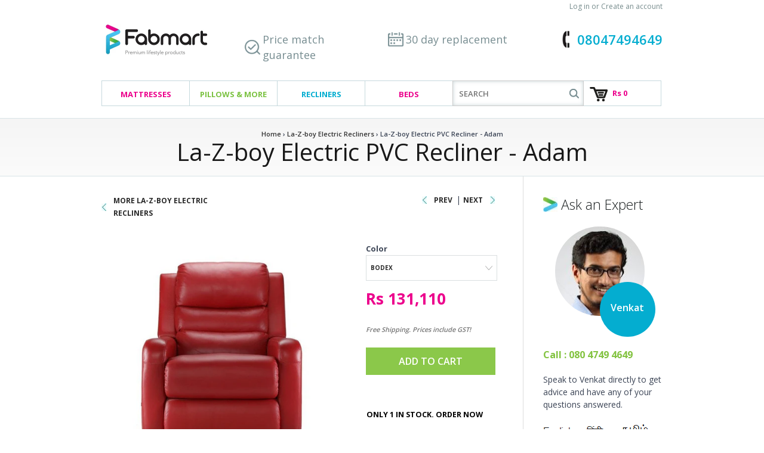

--- FILE ---
content_type: text/html; charset=utf-8
request_url: https://www.fabmart.com/products/la-z-boy-electric-pvc-recliner-adam
body_size: 21149
content:
<!doctype html>
<!--[if lt IE 7]><html class="no-js lt-ie9 lt-ie8 lt-ie7" lang="en"> <![endif]-->
<!--[if IE 7]><html class="no-js lt-ie9 lt-ie8" lang="en"> <![endif]-->
<!--[if IE 8]><html class="no-js lt-ie9" lang="en"> <![endif]-->
<!--[if IE 9 ]><html class="ie9 no-js"> <![endif]-->
<!--[if IE 10 ]><html class="ie10 no-js"> <![endif]-->
<!--[if !(IE)]><!--> <html class="no-js"> <!--<![endif]-->  
<head>

  <meta name="p:domain_verify" content="cfb265b449ad4ce18fa5ad5e49ae9abd"/> 
  <meta name="msvalidate.01" content="BD2B347DDC0F6C16AB1FE45BBCCC10D4" />
  <meta name="facebook-domain-verification" content="yqzhq97pfo5szz1nlk7u969byyaaih" />
  <meta charset="utf-8">
  <meta http-equiv="X-UA-Compatible" content="IE=edge,chrome=1"> 
  
     
     
     
  <title>Buy La-Z-boy Electric PVC Recliner - Adam online in India. Best prices, Free shipping</title>
  
  
  

  
     
     
    <meta name="description" content="Shop online @ best prices for La-Z-boy Electric PVC Recliner - Adam, Lazy boy Recliners, Chairs, Electric recliner, La-z-boy Furniture online. Read reviews. Genuine products with India warranty." />
  
  
  

 
  
  <link rel="canonical" href="https://www.fabmart.com/products/la-z-boy-electric-pvc-recliner-adam" />
   
  <!-- Mobile Specific Metas
  ================================================== -->
  <meta name="viewport" content="width=device-width, initial-scale=1, maximum-scale=1">

  <!-- CSS
  ================================================== -->

  <link href="//www.fabmart.com/cdn/shop/t/64/assets/theme-min.css?v=9203699681140373771697101563" rel="stylesheet" type="text/css" media="all" />
  <link href='https://fonts.googleapis.com/css?family=Open+Sans:400,600,300,700' rel='stylesheet' type='text/css'>

  <!--[if lt IE 9]>
    <script src="//html5shim.googlecode.com/svn/trunk/html5.js"></script>
  <![endif]-->

  <!-- Favicons
  ================================================== -->
  <link rel="shortcut icon" href="//www.fabmart.com/cdn/shop/t/64/assets/favicon.ico?v=161027031999671277481589120246">
  <link rel="apple-touch-icon" href="//www.fabmart.com/cdn/shop/t/64/assets/apple-touch-icon.png?v=100031803276628142631589120108">
  <link rel="apple-touch-icon" sizes="72x72" href="//www.fabmart.com/cdn/shop/t/64/assets/apple-touch-icon-72x72.png?v=16478597045943543961589120107">
  <link rel="apple-touch-icon" sizes="114x114" href="//www.fabmart.com/cdn/shop/t/64/assets/apple-touch-icon-114x114.png?v=2127060035688877651589120106">
  

  



<script>window.performance && window.performance.mark && window.performance.mark('shopify.content_for_header.start');</script><meta id="shopify-digital-wallet" name="shopify-digital-wallet" content="/1572122/digital_wallets/dialog">
<link rel="alternate" hreflang="x-default" href="https://www.fabmart.com/products/la-z-boy-electric-pvc-recliner-adam">
<link rel="alternate" hreflang="hi" href="https://www.fabmart.com/hi/products/la-z-boy-electric-pvc-recliner-adam">
<link rel="alternate" hreflang="te" href="https://www.fabmart.com/te/products/la-z-boy-electric-pvc-recliner-adam">
<link rel="alternate" hreflang="kn" href="https://www.fabmart.com/kn/products/la-z-boy-electric-pvc-recliner-adam">
<link rel="alternate" hreflang="ml" href="https://www.fabmart.com/ml/products/la-z-boy-electric-pvc-recliner-adam">
<link rel="alternate" hreflang="ta" href="https://www.fabmart.com/ta/products/la-z-boy-electric-pvc-recliner-adam">
<link rel="alternate" type="application/json+oembed" href="https://www.fabmart.com/products/la-z-boy-electric-pvc-recliner-adam.oembed">
<script async="async" src="/checkouts/internal/preloads.js?locale=en-IN"></script>
<script id="shopify-features" type="application/json">{"accessToken":"5c6ef48d459a73a5b9d4c91bb1c5a84b","betas":["rich-media-storefront-analytics"],"domain":"www.fabmart.com","predictiveSearch":true,"shopId":1572122,"locale":"en"}</script>
<script>var Shopify = Shopify || {};
Shopify.shop = "mrpl.myshopify.com";
Shopify.locale = "en";
Shopify.currency = {"active":"INR","rate":"1.0"};
Shopify.country = "IN";
Shopify.theme = {"name":"Optimised 10\/05\/20","id":82032820299,"schema_name":null,"schema_version":null,"theme_store_id":null,"role":"main"};
Shopify.theme.handle = "null";
Shopify.theme.style = {"id":null,"handle":null};
Shopify.cdnHost = "www.fabmart.com/cdn";
Shopify.routes = Shopify.routes || {};
Shopify.routes.root = "/";</script>
<script type="module">!function(o){(o.Shopify=o.Shopify||{}).modules=!0}(window);</script>
<script>!function(o){function n(){var o=[];function n(){o.push(Array.prototype.slice.apply(arguments))}return n.q=o,n}var t=o.Shopify=o.Shopify||{};t.loadFeatures=n(),t.autoloadFeatures=n()}(window);</script>
<script id="shop-js-analytics" type="application/json">{"pageType":"product"}</script>
<script defer="defer" async type="module" src="//www.fabmart.com/cdn/shopifycloud/shop-js/modules/v2/client.init-shop-cart-sync_D0dqhulL.en.esm.js"></script>
<script defer="defer" async type="module" src="//www.fabmart.com/cdn/shopifycloud/shop-js/modules/v2/chunk.common_CpVO7qML.esm.js"></script>
<script type="module">
  await import("//www.fabmart.com/cdn/shopifycloud/shop-js/modules/v2/client.init-shop-cart-sync_D0dqhulL.en.esm.js");
await import("//www.fabmart.com/cdn/shopifycloud/shop-js/modules/v2/chunk.common_CpVO7qML.esm.js");

  window.Shopify.SignInWithShop?.initShopCartSync?.({"fedCMEnabled":true,"windoidEnabled":true});

</script>
<script id="__st">var __st={"a":1572122,"offset":19800,"reqid":"5fba6643-696e-4d70-b47c-47778dbb135d-1764586404","pageurl":"www.fabmart.com\/products\/la-z-boy-electric-pvc-recliner-adam","u":"945c541fd9d3","p":"product","rtyp":"product","rid":448787992};</script>
<script>window.ShopifyPaypalV4VisibilityTracking = true;</script>
<script id="captcha-bootstrap">!function(){'use strict';const t='contact',e='account',n='new_comment',o=[[t,t],['blogs',n],['comments',n],[t,'customer']],c=[[e,'customer_login'],[e,'guest_login'],[e,'recover_customer_password'],[e,'create_customer']],r=t=>t.map((([t,e])=>`form[action*='/${t}']:not([data-nocaptcha='true']) input[name='form_type'][value='${e}']`)).join(','),a=t=>()=>t?[...document.querySelectorAll(t)].map((t=>t.form)):[];function s(){const t=[...o],e=r(t);return a(e)}const i='password',u='form_key',d=['recaptcha-v3-token','g-recaptcha-response','h-captcha-response',i],f=()=>{try{return window.sessionStorage}catch{return}},m='__shopify_v',_=t=>t.elements[u];function p(t,e,n=!1){try{const o=window.sessionStorage,c=JSON.parse(o.getItem(e)),{data:r}=function(t){const{data:e,action:n}=t;return t[m]||n?{data:e,action:n}:{data:t,action:n}}(c);for(const[e,n]of Object.entries(r))t.elements[e]&&(t.elements[e].value=n);n&&o.removeItem(e)}catch(o){console.error('form repopulation failed',{error:o})}}const l='form_type',E='cptcha';function T(t){t.dataset[E]=!0}const w=window,h=w.document,L='Shopify',v='ce_forms',y='captcha';let A=!1;((t,e)=>{const n=(g='f06e6c50-85a8-45c8-87d0-21a2b65856fe',I='https://cdn.shopify.com/shopifycloud/storefront-forms-hcaptcha/ce_storefront_forms_captcha_hcaptcha.v1.5.2.iife.js',D={infoText:'Protected by hCaptcha',privacyText:'Privacy',termsText:'Terms'},(t,e,n)=>{const o=w[L][v],c=o.bindForm;if(c)return c(t,g,e,D).then(n);var r;o.q.push([[t,g,e,D],n]),r=I,A||(h.body.append(Object.assign(h.createElement('script'),{id:'captcha-provider',async:!0,src:r})),A=!0)});var g,I,D;w[L]=w[L]||{},w[L][v]=w[L][v]||{},w[L][v].q=[],w[L][y]=w[L][y]||{},w[L][y].protect=function(t,e){n(t,void 0,e),T(t)},Object.freeze(w[L][y]),function(t,e,n,w,h,L){const[v,y,A,g]=function(t,e,n){const i=e?o:[],u=t?c:[],d=[...i,...u],f=r(d),m=r(i),_=r(d.filter((([t,e])=>n.includes(e))));return[a(f),a(m),a(_),s()]}(w,h,L),I=t=>{const e=t.target;return e instanceof HTMLFormElement?e:e&&e.form},D=t=>v().includes(t);t.addEventListener('submit',(t=>{const e=I(t);if(!e)return;const n=D(e)&&!e.dataset.hcaptchaBound&&!e.dataset.recaptchaBound,o=_(e),c=g().includes(e)&&(!o||!o.value);(n||c)&&t.preventDefault(),c&&!n&&(function(t){try{if(!f())return;!function(t){const e=f();if(!e)return;const n=_(t);if(!n)return;const o=n.value;o&&e.removeItem(o)}(t);const e=Array.from(Array(32),(()=>Math.random().toString(36)[2])).join('');!function(t,e){_(t)||t.append(Object.assign(document.createElement('input'),{type:'hidden',name:u})),t.elements[u].value=e}(t,e),function(t,e){const n=f();if(!n)return;const o=[...t.querySelectorAll(`input[type='${i}']`)].map((({name:t})=>t)),c=[...d,...o],r={};for(const[a,s]of new FormData(t).entries())c.includes(a)||(r[a]=s);n.setItem(e,JSON.stringify({[m]:1,action:t.action,data:r}))}(t,e)}catch(e){console.error('failed to persist form',e)}}(e),e.submit())}));const S=(t,e)=>{t&&!t.dataset[E]&&(n(t,e.some((e=>e===t))),T(t))};for(const o of['focusin','change'])t.addEventListener(o,(t=>{const e=I(t);D(e)&&S(e,y())}));const B=e.get('form_key'),M=e.get(l),P=B&&M;t.addEventListener('DOMContentLoaded',(()=>{const t=y();if(P)for(const e of t)e.elements[l].value===M&&p(e,B);[...new Set([...A(),...v().filter((t=>'true'===t.dataset.shopifyCaptcha))])].forEach((e=>S(e,t)))}))}(h,new URLSearchParams(w.location.search),n,t,e,['guest_login'])})(!0,!0)}();</script>
<script integrity="sha256-52AcMU7V7pcBOXWImdc/TAGTFKeNjmkeM1Pvks/DTgc=" data-source-attribution="shopify.loadfeatures" defer="defer" src="//www.fabmart.com/cdn/shopifycloud/storefront/assets/storefront/load_feature-81c60534.js" crossorigin="anonymous"></script>
<script data-source-attribution="shopify.dynamic_checkout.dynamic.init">var Shopify=Shopify||{};Shopify.PaymentButton=Shopify.PaymentButton||{isStorefrontPortableWallets:!0,init:function(){window.Shopify.PaymentButton.init=function(){};var t=document.createElement("script");t.src="https://www.fabmart.com/cdn/shopifycloud/portable-wallets/latest/portable-wallets.en.js",t.type="module",document.head.appendChild(t)}};
</script>
<script data-source-attribution="shopify.dynamic_checkout.buyer_consent">
  function portableWalletsHideBuyerConsent(e){var t=document.getElementById("shopify-buyer-consent"),n=document.getElementById("shopify-subscription-policy-button");t&&n&&(t.classList.add("hidden"),t.setAttribute("aria-hidden","true"),n.removeEventListener("click",e))}function portableWalletsShowBuyerConsent(e){var t=document.getElementById("shopify-buyer-consent"),n=document.getElementById("shopify-subscription-policy-button");t&&n&&(t.classList.remove("hidden"),t.removeAttribute("aria-hidden"),n.addEventListener("click",e))}window.Shopify?.PaymentButton&&(window.Shopify.PaymentButton.hideBuyerConsent=portableWalletsHideBuyerConsent,window.Shopify.PaymentButton.showBuyerConsent=portableWalletsShowBuyerConsent);
</script>
<script data-source-attribution="shopify.dynamic_checkout.cart.bootstrap">document.addEventListener("DOMContentLoaded",(function(){function t(){return document.querySelector("shopify-accelerated-checkout-cart, shopify-accelerated-checkout")}if(t())Shopify.PaymentButton.init();else{new MutationObserver((function(e,n){t()&&(Shopify.PaymentButton.init(),n.disconnect())})).observe(document.body,{childList:!0,subtree:!0})}}));
</script>

<script>window.performance && window.performance.mark && window.performance.mark('shopify.content_for_header.end');</script>


  <!--[if lt IE 9]>
  <script src="//html5shiv.googlecode.com/svn/trunk/html5.js" type="text/javascript"></script>
  <![endif]-->

  
  
  <!--[if lt IE 8]>
  <script src="//www.fabmart.com/cdn/shop/t/64/assets/json2.js?3336" type="text/javascript"></script>
  <![endif]-->

  

  <script src="//www.fabmart.com/cdn/shopifycloud/storefront/assets/themes_support/option_selection-b017cd28.js" type="text/javascript"></script>
  

  <script src="//ajax.googleapis.com/ajax/libs/jquery/1.10.2/jquery.min.js"></script>
  <script src="//www.fabmart.com/cdn/shop/t/64/assets/jquery.flexslider-min.js?v=115375351065570395031589120264" type="text/javascript"></script>
  <script src="//www.fabmart.com/cdn/shop/t/64/assets/jQuery.theme-min.js?v=96638050805684424711589120349" type="text/javascript"></script>

  <!-- PWA ‑ iOS & Android Mobile App APP SETUP START -->
  <script src='https://sppwa.s3.amazonaws.com/pwafiles/installpwa_js.min.js'></script> 
   <!-- PWA ‑ iOS & Android Mobile App APP SETUP END -->

  <script type="text/javascript">
  Shopify.money_format = "Rs {{amount}}";
  Shopify.currency = "INR";
  /* $(function(){
  var open = false;
  $("nav li.drop-included").on({
    mouseenter: function () {
        open = true;
        $('div.page-title').fadeTo(100,.2);
        $('section.slider').fadeTo(100,.2);
        $('body > .container').fadeTo(100,.2);
    },
    mouseleave: function () {
        open = false;
        setTimeout(function() {
          if (!open) {
            $('div.page-title').fadeTo(500,1);
            $('section.slider').fadeTo(500,1);
            $('body > .container').fadeTo(500,1);
          }
        }, 100);
    }
  });
  }); */
  </script>


<link href="https://monorail-edge.shopifysvc.com" rel="dns-prefetch">
<script>(function(){if ("sendBeacon" in navigator && "performance" in window) {try {var session_token_from_headers = performance.getEntriesByType('navigation')[0].serverTiming.find(x => x.name == '_s').description;} catch {var session_token_from_headers = undefined;}var session_cookie_matches = document.cookie.match(/_shopify_s=([^;]*)/);var session_token_from_cookie = session_cookie_matches && session_cookie_matches.length === 2 ? session_cookie_matches[1] : "";var session_token = session_token_from_headers || session_token_from_cookie || "";function handle_abandonment_event(e) {var entries = performance.getEntries().filter(function(entry) {return /monorail-edge.shopifysvc.com/.test(entry.name);});if (!window.abandonment_tracked && entries.length === 0) {window.abandonment_tracked = true;var currentMs = Date.now();var navigation_start = performance.timing.navigationStart;var payload = {shop_id: 1572122,url: window.location.href,navigation_start,duration: currentMs - navigation_start,session_token,page_type: "product"};window.navigator.sendBeacon("https://monorail-edge.shopifysvc.com/v1/produce", JSON.stringify({schema_id: "online_store_buyer_site_abandonment/1.1",payload: payload,metadata: {event_created_at_ms: currentMs,event_sent_at_ms: currentMs}}));}}window.addEventListener('pagehide', handle_abandonment_event);}}());</script>
<script id="web-pixels-manager-setup">(function e(e,d,r,n,o){if(void 0===o&&(o={}),!Boolean(null===(a=null===(i=window.Shopify)||void 0===i?void 0:i.analytics)||void 0===a?void 0:a.replayQueue)){var i,a;window.Shopify=window.Shopify||{};var t=window.Shopify;t.analytics=t.analytics||{};var s=t.analytics;s.replayQueue=[],s.publish=function(e,d,r){return s.replayQueue.push([e,d,r]),!0};try{self.performance.mark("wpm:start")}catch(e){}var l=function(){var e={modern:/Edge?\/(1{2}[4-9]|1[2-9]\d|[2-9]\d{2}|\d{4,})\.\d+(\.\d+|)|Firefox\/(1{2}[4-9]|1[2-9]\d|[2-9]\d{2}|\d{4,})\.\d+(\.\d+|)|Chrom(ium|e)\/(9{2}|\d{3,})\.\d+(\.\d+|)|(Maci|X1{2}).+ Version\/(15\.\d+|(1[6-9]|[2-9]\d|\d{3,})\.\d+)([,.]\d+|)( \(\w+\)|)( Mobile\/\w+|) Safari\/|Chrome.+OPR\/(9{2}|\d{3,})\.\d+\.\d+|(CPU[ +]OS|iPhone[ +]OS|CPU[ +]iPhone|CPU IPhone OS|CPU iPad OS)[ +]+(15[._]\d+|(1[6-9]|[2-9]\d|\d{3,})[._]\d+)([._]\d+|)|Android:?[ /-](13[3-9]|1[4-9]\d|[2-9]\d{2}|\d{4,})(\.\d+|)(\.\d+|)|Android.+Firefox\/(13[5-9]|1[4-9]\d|[2-9]\d{2}|\d{4,})\.\d+(\.\d+|)|Android.+Chrom(ium|e)\/(13[3-9]|1[4-9]\d|[2-9]\d{2}|\d{4,})\.\d+(\.\d+|)|SamsungBrowser\/([2-9]\d|\d{3,})\.\d+/,legacy:/Edge?\/(1[6-9]|[2-9]\d|\d{3,})\.\d+(\.\d+|)|Firefox\/(5[4-9]|[6-9]\d|\d{3,})\.\d+(\.\d+|)|Chrom(ium|e)\/(5[1-9]|[6-9]\d|\d{3,})\.\d+(\.\d+|)([\d.]+$|.*Safari\/(?![\d.]+ Edge\/[\d.]+$))|(Maci|X1{2}).+ Version\/(10\.\d+|(1[1-9]|[2-9]\d|\d{3,})\.\d+)([,.]\d+|)( \(\w+\)|)( Mobile\/\w+|) Safari\/|Chrome.+OPR\/(3[89]|[4-9]\d|\d{3,})\.\d+\.\d+|(CPU[ +]OS|iPhone[ +]OS|CPU[ +]iPhone|CPU IPhone OS|CPU iPad OS)[ +]+(10[._]\d+|(1[1-9]|[2-9]\d|\d{3,})[._]\d+)([._]\d+|)|Android:?[ /-](13[3-9]|1[4-9]\d|[2-9]\d{2}|\d{4,})(\.\d+|)(\.\d+|)|Mobile Safari.+OPR\/([89]\d|\d{3,})\.\d+\.\d+|Android.+Firefox\/(13[5-9]|1[4-9]\d|[2-9]\d{2}|\d{4,})\.\d+(\.\d+|)|Android.+Chrom(ium|e)\/(13[3-9]|1[4-9]\d|[2-9]\d{2}|\d{4,})\.\d+(\.\d+|)|Android.+(UC? ?Browser|UCWEB|U3)[ /]?(15\.([5-9]|\d{2,})|(1[6-9]|[2-9]\d|\d{3,})\.\d+)\.\d+|SamsungBrowser\/(5\.\d+|([6-9]|\d{2,})\.\d+)|Android.+MQ{2}Browser\/(14(\.(9|\d{2,})|)|(1[5-9]|[2-9]\d|\d{3,})(\.\d+|))(\.\d+|)|K[Aa][Ii]OS\/(3\.\d+|([4-9]|\d{2,})\.\d+)(\.\d+|)/},d=e.modern,r=e.legacy,n=navigator.userAgent;return n.match(d)?"modern":n.match(r)?"legacy":"unknown"}(),u="modern"===l?"modern":"legacy",c=(null!=n?n:{modern:"",legacy:""})[u],f=function(e){return[e.baseUrl,"/wpm","/b",e.hashVersion,"modern"===e.buildTarget?"m":"l",".js"].join("")}({baseUrl:d,hashVersion:r,buildTarget:u}),m=function(e){var d=e.version,r=e.bundleTarget,n=e.surface,o=e.pageUrl,i=e.monorailEndpoint;return{emit:function(e){var a=e.status,t=e.errorMsg,s=(new Date).getTime(),l=JSON.stringify({metadata:{event_sent_at_ms:s},events:[{schema_id:"web_pixels_manager_load/3.1",payload:{version:d,bundle_target:r,page_url:o,status:a,surface:n,error_msg:t},metadata:{event_created_at_ms:s}}]});if(!i)return console&&console.warn&&console.warn("[Web Pixels Manager] No Monorail endpoint provided, skipping logging."),!1;try{return self.navigator.sendBeacon.bind(self.navigator)(i,l)}catch(e){}var u=new XMLHttpRequest;try{return u.open("POST",i,!0),u.setRequestHeader("Content-Type","text/plain"),u.send(l),!0}catch(e){return console&&console.warn&&console.warn("[Web Pixels Manager] Got an unhandled error while logging to Monorail."),!1}}}}({version:r,bundleTarget:l,surface:e.surface,pageUrl:self.location.href,monorailEndpoint:e.monorailEndpoint});try{o.browserTarget=l,function(e){var d=e.src,r=e.async,n=void 0===r||r,o=e.onload,i=e.onerror,a=e.sri,t=e.scriptDataAttributes,s=void 0===t?{}:t,l=document.createElement("script"),u=document.querySelector("head"),c=document.querySelector("body");if(l.async=n,l.src=d,a&&(l.integrity=a,l.crossOrigin="anonymous"),s)for(var f in s)if(Object.prototype.hasOwnProperty.call(s,f))try{l.dataset[f]=s[f]}catch(e){}if(o&&l.addEventListener("load",o),i&&l.addEventListener("error",i),u)u.appendChild(l);else{if(!c)throw new Error("Did not find a head or body element to append the script");c.appendChild(l)}}({src:f,async:!0,onload:function(){if(!function(){var e,d;return Boolean(null===(d=null===(e=window.Shopify)||void 0===e?void 0:e.analytics)||void 0===d?void 0:d.initialized)}()){var d=window.webPixelsManager.init(e)||void 0;if(d){var r=window.Shopify.analytics;r.replayQueue.forEach((function(e){var r=e[0],n=e[1],o=e[2];d.publishCustomEvent(r,n,o)})),r.replayQueue=[],r.publish=d.publishCustomEvent,r.visitor=d.visitor,r.initialized=!0}}},onerror:function(){return m.emit({status:"failed",errorMsg:"".concat(f," has failed to load")})},sri:function(e){var d=/^sha384-[A-Za-z0-9+/=]+$/;return"string"==typeof e&&d.test(e)}(c)?c:"",scriptDataAttributes:o}),m.emit({status:"loading"})}catch(e){m.emit({status:"failed",errorMsg:(null==e?void 0:e.message)||"Unknown error"})}}})({shopId: 1572122,storefrontBaseUrl: "https://www.fabmart.com",extensionsBaseUrl: "https://extensions.shopifycdn.com/cdn/shopifycloud/web-pixels-manager",monorailEndpoint: "https://monorail-edge.shopifysvc.com/unstable/produce_batch",surface: "storefront-renderer",enabledBetaFlags: ["2dca8a86"],webPixelsConfigList: [{"id":"132153658","eventPayloadVersion":"v1","runtimeContext":"LAX","scriptVersion":"1","type":"CUSTOM","privacyPurposes":["MARKETING"],"name":"Meta pixel (migrated)"},{"id":"shopify-app-pixel","configuration":"{}","eventPayloadVersion":"v1","runtimeContext":"STRICT","scriptVersion":"0450","apiClientId":"shopify-pixel","type":"APP","privacyPurposes":["ANALYTICS","MARKETING"]},{"id":"shopify-custom-pixel","eventPayloadVersion":"v1","runtimeContext":"LAX","scriptVersion":"0450","apiClientId":"shopify-pixel","type":"CUSTOM","privacyPurposes":["ANALYTICS","MARKETING"]}],isMerchantRequest: false,initData: {"shop":{"name":"Fabmart.com","paymentSettings":{"currencyCode":"INR"},"myshopifyDomain":"mrpl.myshopify.com","countryCode":"IN","storefrontUrl":"https:\/\/www.fabmart.com"},"customer":null,"cart":null,"checkout":null,"productVariants":[{"price":{"amount":131110.0,"currencyCode":"INR"},"product":{"title":"La-Z-boy Electric PVC Recliner - Adam","vendor":"La-Z-Boy","id":"448787992","untranslatedTitle":"La-Z-boy Electric PVC Recliner - Adam","url":"\/products\/la-z-boy-electric-pvc-recliner-adam","type":"La-Z-Boy Electric Recliners"},"id":"1249671208","image":{"src":"\/\/www.fabmart.com\/cdn\/shop\/products\/la-z-boy-electric-recliners-la-z-boy-electric-pvc-recliner-adam-1.jpg?v=1476773976"},"sku":null,"title":"Bodex","untranslatedTitle":"Bodex"},{"price":{"amount":131110.0,"currencyCode":"INR"},"product":{"title":"La-Z-boy Electric PVC Recliner - Adam","vendor":"La-Z-Boy","id":"448787992","untranslatedTitle":"La-Z-boy Electric PVC Recliner - Adam","url":"\/products\/la-z-boy-electric-pvc-recliner-adam","type":"La-Z-Boy Electric Recliners"},"id":"1249671212","image":{"src":"\/\/www.fabmart.com\/cdn\/shop\/products\/la-z-boy-electric-recliners-la-z-boy-electric-pvc-recliner-adam-1.jpg?v=1476773976"},"sku":null,"title":"Black","untranslatedTitle":"Black"},{"price":{"amount":131110.0,"currencyCode":"INR"},"product":{"title":"La-Z-boy Electric PVC Recliner - Adam","vendor":"La-Z-Boy","id":"448787992","untranslatedTitle":"La-Z-boy Electric PVC Recliner - Adam","url":"\/products\/la-z-boy-electric-pvc-recliner-adam","type":"La-Z-Boy Electric Recliners"},"id":"1249671216","image":{"src":"\/\/www.fabmart.com\/cdn\/shop\/products\/la-z-boy-electric-recliners-la-z-boy-electric-pvc-recliner-adam-1.jpg?v=1476773976"},"sku":null,"title":"Cream","untranslatedTitle":"Cream"}],"purchasingCompany":null},},"https://www.fabmart.com/cdn","ae1676cfwd2530674p4253c800m34e853cb",{"modern":"","legacy":""},{"shopId":"1572122","storefrontBaseUrl":"https:\/\/www.fabmart.com","extensionBaseUrl":"https:\/\/extensions.shopifycdn.com\/cdn\/shopifycloud\/web-pixels-manager","surface":"storefront-renderer","enabledBetaFlags":"[\"2dca8a86\"]","isMerchantRequest":"false","hashVersion":"ae1676cfwd2530674p4253c800m34e853cb","publish":"custom","events":"[[\"page_viewed\",{}],[\"product_viewed\",{\"productVariant\":{\"price\":{\"amount\":131110.0,\"currencyCode\":\"INR\"},\"product\":{\"title\":\"La-Z-boy Electric PVC Recliner - Adam\",\"vendor\":\"La-Z-Boy\",\"id\":\"448787992\",\"untranslatedTitle\":\"La-Z-boy Electric PVC Recliner - Adam\",\"url\":\"\/products\/la-z-boy-electric-pvc-recliner-adam\",\"type\":\"La-Z-Boy Electric Recliners\"},\"id\":\"1249671208\",\"image\":{\"src\":\"\/\/www.fabmart.com\/cdn\/shop\/products\/la-z-boy-electric-recliners-la-z-boy-electric-pvc-recliner-adam-1.jpg?v=1476773976\"},\"sku\":null,\"title\":\"Bodex\",\"untranslatedTitle\":\"Bodex\"}}]]"});</script><script>
  window.ShopifyAnalytics = window.ShopifyAnalytics || {};
  window.ShopifyAnalytics.meta = window.ShopifyAnalytics.meta || {};
  window.ShopifyAnalytics.meta.currency = 'INR';
  var meta = {"product":{"id":448787992,"gid":"gid:\/\/shopify\/Product\/448787992","vendor":"La-Z-Boy","type":"La-Z-Boy Electric Recliners","variants":[{"id":1249671208,"price":13111000,"name":"La-Z-boy Electric PVC Recliner - Adam - Bodex","public_title":"Bodex","sku":null},{"id":1249671212,"price":13111000,"name":"La-Z-boy Electric PVC Recliner - Adam - Black","public_title":"Black","sku":null},{"id":1249671216,"price":13111000,"name":"La-Z-boy Electric PVC Recliner - Adam - Cream","public_title":"Cream","sku":null}],"remote":false},"page":{"pageType":"product","resourceType":"product","resourceId":448787992}};
  for (var attr in meta) {
    window.ShopifyAnalytics.meta[attr] = meta[attr];
  }
</script>
<script class="analytics">
  (function () {
    var customDocumentWrite = function(content) {
      var jquery = null;

      if (window.jQuery) {
        jquery = window.jQuery;
      } else if (window.Checkout && window.Checkout.$) {
        jquery = window.Checkout.$;
      }

      if (jquery) {
        jquery('body').append(content);
      }
    };

    var hasLoggedConversion = function(token) {
      if (token) {
        return document.cookie.indexOf('loggedConversion=' + token) !== -1;
      }
      return false;
    }

    var setCookieIfConversion = function(token) {
      if (token) {
        var twoMonthsFromNow = new Date(Date.now());
        twoMonthsFromNow.setMonth(twoMonthsFromNow.getMonth() + 2);

        document.cookie = 'loggedConversion=' + token + '; expires=' + twoMonthsFromNow;
      }
    }

    var trekkie = window.ShopifyAnalytics.lib = window.trekkie = window.trekkie || [];
    if (trekkie.integrations) {
      return;
    }
    trekkie.methods = [
      'identify',
      'page',
      'ready',
      'track',
      'trackForm',
      'trackLink'
    ];
    trekkie.factory = function(method) {
      return function() {
        var args = Array.prototype.slice.call(arguments);
        args.unshift(method);
        trekkie.push(args);
        return trekkie;
      };
    };
    for (var i = 0; i < trekkie.methods.length; i++) {
      var key = trekkie.methods[i];
      trekkie[key] = trekkie.factory(key);
    }
    trekkie.load = function(config) {
      trekkie.config = config || {};
      trekkie.config.initialDocumentCookie = document.cookie;
      var first = document.getElementsByTagName('script')[0];
      var script = document.createElement('script');
      script.type = 'text/javascript';
      script.onerror = function(e) {
        var scriptFallback = document.createElement('script');
        scriptFallback.type = 'text/javascript';
        scriptFallback.onerror = function(error) {
                var Monorail = {
      produce: function produce(monorailDomain, schemaId, payload) {
        var currentMs = new Date().getTime();
        var event = {
          schema_id: schemaId,
          payload: payload,
          metadata: {
            event_created_at_ms: currentMs,
            event_sent_at_ms: currentMs
          }
        };
        return Monorail.sendRequest("https://" + monorailDomain + "/v1/produce", JSON.stringify(event));
      },
      sendRequest: function sendRequest(endpointUrl, payload) {
        // Try the sendBeacon API
        if (window && window.navigator && typeof window.navigator.sendBeacon === 'function' && typeof window.Blob === 'function' && !Monorail.isIos12()) {
          var blobData = new window.Blob([payload], {
            type: 'text/plain'
          });

          if (window.navigator.sendBeacon(endpointUrl, blobData)) {
            return true;
          } // sendBeacon was not successful

        } // XHR beacon

        var xhr = new XMLHttpRequest();

        try {
          xhr.open('POST', endpointUrl);
          xhr.setRequestHeader('Content-Type', 'text/plain');
          xhr.send(payload);
        } catch (e) {
          console.log(e);
        }

        return false;
      },
      isIos12: function isIos12() {
        return window.navigator.userAgent.lastIndexOf('iPhone; CPU iPhone OS 12_') !== -1 || window.navigator.userAgent.lastIndexOf('iPad; CPU OS 12_') !== -1;
      }
    };
    Monorail.produce('monorail-edge.shopifysvc.com',
      'trekkie_storefront_load_errors/1.1',
      {shop_id: 1572122,
      theme_id: 82032820299,
      app_name: "storefront",
      context_url: window.location.href,
      source_url: "//www.fabmart.com/cdn/s/trekkie.storefront.3c703df509f0f96f3237c9daa54e2777acf1a1dd.min.js"});

        };
        scriptFallback.async = true;
        scriptFallback.src = '//www.fabmart.com/cdn/s/trekkie.storefront.3c703df509f0f96f3237c9daa54e2777acf1a1dd.min.js';
        first.parentNode.insertBefore(scriptFallback, first);
      };
      script.async = true;
      script.src = '//www.fabmart.com/cdn/s/trekkie.storefront.3c703df509f0f96f3237c9daa54e2777acf1a1dd.min.js';
      first.parentNode.insertBefore(script, first);
    };
    trekkie.load(
      {"Trekkie":{"appName":"storefront","development":false,"defaultAttributes":{"shopId":1572122,"isMerchantRequest":null,"themeId":82032820299,"themeCityHash":"9753228295780893420","contentLanguage":"en","currency":"INR","eventMetadataId":"2884baaf-bca0-4a33-98bb-e97ab03c1d66"},"isServerSideCookieWritingEnabled":true,"monorailRegion":"shop_domain","enabledBetaFlags":["f0df213a"]},"Session Attribution":{},"S2S":{"facebookCapiEnabled":false,"source":"trekkie-storefront-renderer","apiClientId":580111}}
    );

    var loaded = false;
    trekkie.ready(function() {
      if (loaded) return;
      loaded = true;

      window.ShopifyAnalytics.lib = window.trekkie;

      var originalDocumentWrite = document.write;
      document.write = customDocumentWrite;
      try { window.ShopifyAnalytics.merchantGoogleAnalytics.call(this); } catch(error) {};
      document.write = originalDocumentWrite;

      window.ShopifyAnalytics.lib.page(null,{"pageType":"product","resourceType":"product","resourceId":448787992,"shopifyEmitted":true});

      var match = window.location.pathname.match(/checkouts\/(.+)\/(thank_you|post_purchase)/)
      var token = match? match[1]: undefined;
      if (!hasLoggedConversion(token)) {
        setCookieIfConversion(token);
        window.ShopifyAnalytics.lib.track("Viewed Product",{"currency":"INR","variantId":1249671208,"productId":448787992,"productGid":"gid:\/\/shopify\/Product\/448787992","name":"La-Z-boy Electric PVC Recliner - Adam - Bodex","price":"131110.00","sku":null,"brand":"La-Z-Boy","variant":"Bodex","category":"La-Z-Boy Electric Recliners","nonInteraction":true,"remote":false},undefined,undefined,{"shopifyEmitted":true});
      window.ShopifyAnalytics.lib.track("monorail:\/\/trekkie_storefront_viewed_product\/1.1",{"currency":"INR","variantId":1249671208,"productId":448787992,"productGid":"gid:\/\/shopify\/Product\/448787992","name":"La-Z-boy Electric PVC Recliner - Adam - Bodex","price":"131110.00","sku":null,"brand":"La-Z-Boy","variant":"Bodex","category":"La-Z-Boy Electric Recliners","nonInteraction":true,"remote":false,"referer":"https:\/\/www.fabmart.com\/products\/la-z-boy-electric-pvc-recliner-adam"});
      }
    });


        var eventsListenerScript = document.createElement('script');
        eventsListenerScript.async = true;
        eventsListenerScript.src = "//www.fabmart.com/cdn/shopifycloud/storefront/assets/shop_events_listener-3da45d37.js";
        document.getElementsByTagName('head')[0].appendChild(eventsListenerScript);

})();</script>
<script
  defer
  src="https://www.fabmart.com/cdn/shopifycloud/perf-kit/shopify-perf-kit-2.1.2.min.js"
  data-application="storefront-renderer"
  data-shop-id="1572122"
  data-render-region="gcp-us-east1"
  data-page-type="product"
  data-theme-instance-id="82032820299"
  data-theme-name=""
  data-theme-version=""
  data-monorail-region="shop_domain"
  data-resource-timing-sampling-rate="10"
  data-shs="true"
  data-shs-beacon="true"
  data-shs-export-with-fetch="true"
  data-shs-logs-sample-rate="1"
></script>
 <body id="title-buy-la-z-boy-electric-pvc-recliner-adam-online-in-india-best-prices-free-shipping" class="template-product" >
<div id="slide-nav">      <nav class="accordion">
        <ul id="link-change1"  class="four-links" >

          
          <!-- START SEARCH -->
          <li class="mobile-search">
            <form action="/search" method="get" class="search-form" role="search">
              <input name="q" type="text" id="search-field" class="search-field" placeholder="SEARCH" />
              <input type="hidden" name="type" value="product" />
              <input type="submit" id="search-submit" class="search-submit" value="" />
            </form>            
          </li>
          <!-- END SEARCH -->
          <!-- START CART -->
          <li class="mobile-xcart"><a href="/cart">Rs 0</a></li>
          <!-- END CART -->
          

          
          <li class="electronics drop-included">
            <a href="#">Mattresses</a>

             
            
            
             <div class="dropdown first">
              
              <!-- START DROP-COLUMN -->
              <div class="drop-column">
                
               <strong class="upper">Mattresses By Type</strong>
                
                <ul>
                  
                    
                    <li><a href="/collections/memory-foam-mattresses">Memory Foam Mattresses</a></li>
                    
                    
                  
                    
                    <li><a href="/collections/pocket-spring-mattresses">Pocket Spring Mattresses</a></li>
                    
                    
                  
                    
                    <li><a href="/collections/bonnell-spring-mattresses">Bonnell spring Mattresses</a></li>
                    
                    
                  
                    
                    <li><a href="/collections/latex-foam-mattresses">Latex Foam Mattresses</a></li>
                    
                    
                  
                    
                    <li><a href="/collections/pu-foam-mattresses">PU Foam Mattresses</a></li>
                    
                    
                  
                    
                    <li><a href="/collections/orthopedic-mattress-india">Orthopedic Mattresses</a></li>
                    
                    
                  
                    
                    
                     <li class="guides"><a class="guides" href="/collections/buying-guides/Mattresses">Buying Guides</a></li>
                    
                  
                </ul>
                
                
                
              </div>
              <!-- END DROP-COLUMN -->
              
              <!-- START DROP-COLUMN -->
              <div class="drop-column">
                
                <strong class="upper">Mattress Brands</strong>
                
                <ul>
                  
                    
                    <li><a href="/collections/mm-foam-latex-mattresses">MM Foam Latex Mattresses</a></li>
                    
                     
                  
                    
                    <li><a href="/collections/springwel-luxury-mattress">Springwel Mattresses</a></li>
                    
                     
                  
                    
                    <li><a href="/collections/king-koil-mattresses">King Koil Mattresses</a></li>
                    
                     
                  
                    
                    <li><a href="/collections/centuary-mattresses">Centuary Mattresses</a></li>
                    
                     
                  
                    
                     
                     <li class="guides"><a class="guides" href="/collections/buying-guides/Mattresses">Buying Guides</a></li>
                    
                  
                </ul>
                
              
                
              </div>
              <!-- END DROP-COLUMN -->
              
              <!-- START DROP-COLUMN -->
              <div class="drop-column">
                
                <strong class="upper">Mattress Brands</strong>
                
                <ul>
                  
                    
                    <li><a href="/collections/sealy-luxury-mattresses">Sealy Luxury Mattresses</a></li>
                    
                     
                  
                    
                    <li><a href="/collections/kurlon-mattresses">Kurlon Mattresses</a></li>
                    
                     
                  
                    
                    <li><a href="/collections/tempur-pedic-mattresses">Tempur Luxury Mattresses</a></li>
                    
                     
                  
                    
                    <li><a href="/collections/eclipse-mattress">Eclipse Mattresses</a></li>
                    
                     
                  
                    
                    <li><a href="/collections/spring-air-mattress-india-online">Spring Air Mattresses</a></li>
                    
                     
                  
                    
                    <li><a href="/collections/coirfit-mattresses">Coirfit Mattresses</a></li>
                    
                     
                  
                    
                     
                     <li class="guides"><a class="guides" href="/collections/buying-guides/nebulisers">Buying Guides</a></li>
                    
                  
                </ul>
                
                
                
              </div>
              <!-- END DROP-COLUMN -->
              
              <!-- START DROP-COLUMN -->
              <div class="drop-column">
                
                <strong class="upper">Mattress Brands</strong>
                
                <ul>
                  
                    
                    <li><a href="/collections/raha-mattresses">Raha Mattresses</a></li>
                    
                     
                  
                    
                    <li><a href="/collections/sobha-mattresses">Sobha Mattresses</a></li>
                    
                     
                  
                    
                    <li><a href="/collections/therapedic-mattresses">Therapedic Mattresses</a></li>
                    
                     
                  
                    
                    <li><a href="/collections/sleepwell-mattresses">Sleepwell Mattresses</a></li>
                    
                     
                  
                    
                    <li><a href="/collections/duroflex-mattresses">Duroflex Mattresses</a></li>
                    
                     
                  
                    
                    <li><a href="/collections/aerocom-mattresses">Aerocom Mattresses</a></li>
                    
                     
                  
                    
                    <li><a href="/collections/dr-back-mattress">Dr Back Mattresses</a></li>
                    
                     
                  
                    
                    <li><a href="/collections/englander-mattresses">Englander Mattresses</a></li>
                    
                     
                  
                    
                     
                     <li class="guides"><a class="guides" href="/collections/buying-guides/Mattresses">Buying Guides</a></li>
                    
                  
                </ul>
                
               
                
              </div>
              <!-- END DROP-COLUMN -->
              
                <div class="clear"></div>           
            </div>
            

            

            

            
            
            


          </li>
          
          <li class="fashion drop-included">
            <a href="#">Pillows & More</a>

             

            
            <div class="dropdown">
              
              <!-- START DROP-COLUMN -->
              <div class="drop-column">
                
                <strong class="upper">Furnishing</strong>
                
                <ul>
                  
                    
                    <li><a href="/collections/mattress-protector-pads-online">Mattress Protector Covers</a></li>
                    
                     
                  
                    
                    <li><a href="/collections/mattress-toppers">Mattress Toppers</a></li>
                    
                     
                  
                    
                    <li><a href="/collections/premium-duvets-comforters">Duvets &amp; Comforters</a></li>
                    
                     
                  
                    
                    <li><a href="/collections/duvet-covers">Duvet covers</a></li>
                    
                     
                  
                    
                     
                     <li class="guides"><a class="guides" href="/collections/buying-guides/bedroom-furnishing">Buying Guides</a></li>
                    
                  
                </ul>
                
              
                
              </div>
              <!-- END DROP-COLUMN -->
              
              <!-- START DROP-COLUMN -->
              <div class="drop-column">
                
                <strong class="upper">Natural Pillows</strong>
                
                <ul>
                  
                    
                    <li><a href="/collections/goose-down-pillows">Goose Down &amp; Feather Pillows</a></li>
                    
                     
                  
                    
                    <li><a href="/collections/organic-pillows">Organic Pillows</a></li>
                    
                     
                  
                    
                    <li><a href="/collections/latex-foam-pillows">Latex Foam Pillows</a></li>
                    
                     
                  
                    
                    <li><a href="/collections/speciality-pillows">Speciality Pillows</a></li>
                    
                     
                  
                    
                     
                     <li class="guides"><a class="guides" href="/collections/buying-guides/Pillows">Buying Guides</a></li>
                    
                  
                </ul>
                
               
                
              </div>
              <!-- END DROP-COLUMN -->
              
              <!-- START DROP-COLUMN -->
              <div class="drop-column">
                
                <strong class="upper">Regular Pillows</strong>
                
                <ul>
                  
                    
                    <li><a href="/collections/memory-foam-pillows">Memory Foam Pillows</a></li>
                    
                     
                  
                    
                    <li><a href="/collections/microfiber-pillows">Microfiber Pillows</a></li>
                    
                     
                  
                    
                    <li><a href="/collections/speciality-pillows">Speciality Pillows</a></li>
                    
                     
                  
                    
                     
                     <li class="guides"><a class="guides" href="/collections/buying-guides/Pillows">Buying Guides</a></li>
                    
                  
                </ul>
                
               
                
              </div>
              <!-- END DROP-COLUMN -->
              
              <!-- START DROP-COLUMN -->
              <div class="drop-column">
                
                <strong class="upper"></strong>
                
                <ul>
                  
                </ul>
                
              
                
              </div>
              <!-- END DROP-COLUMN -->
              
              <div class="clear"></div>       
            </div>
            

            

            
            
            


          </li>
          
          <li class="home drop-included">
            <a href="#">Recliners</a>

             

            

            
            <div class="dropdown">
              
              <!-- START DROP-COLUMN -->
              <div class="drop-column">
                
                <strong class="upper">Recliners & Massagers</strong>
                
                <ul>
                  
                    
                    <li><a href="/collections/la-z-boy-recliners">La-z-boy recliners (1 seater)</a></li>
                    
                     
                  
                    
                    <li><a href="/collections/la-z-boy-electric-recliners">La-z-boy electric recliners</a></li>
                    
                     
                  
                    
                     
                     <li class="guides"><a class="guides" href="/collections/buying-guides/livingroom-furniture">Buying Guides</a></li>
                    
                  
                </ul>
                
               
                
              </div>
              <!-- END DROP-COLUMN -->
              
              <!-- START DROP-COLUMN -->
              <div class="drop-column">
                
                <strong class="upper"></strong>
                
                <ul>
                  
                </ul>
                
              
                
              </div>
              <!-- END DROP-COLUMN -->
              
              <!-- START DROP-COLUMN -->
              <div class="drop-column">
                
                <strong class="upper"></strong>
                
                <ul>
                  
                </ul>
                
              
                
              </div>
              <!-- END DROP-COLUMN -->
              
              <!-- START DROP-COLUMN -->
              <div class="drop-column">
                
                <strong class="upper"></strong>
                
                <ul>
                  
                </ul>
                
               
                
              </div>
              <!-- END DROP-COLUMN -->
              
              <div class="clear"></div>             
            </div>
            

            
            
            


          </li>
          
          <li class="electronics drop-included">
            <a href="#">Beds</a>

             

            

            

            
            
            <div class="dropdown">
              
              <!-- START DROP-COLUMN -->
              <div class="drop-column">
                
                <strong class="upper">Bed Bases</strong>
                
                <ul>
                  
                    
                    <li><a href="/collections/teak-wood-bedroom-furniture-london-collection">Teak Wood Beds - London</a></li>
                    
                     
                  
                    
                    <li><a href="/collections/teak-wood-bedroom-furniture-louis-collection">Teak Wood Beds - Louis</a></li>
                    
                     
                  
                    
                     
                     <li class="guides"><a class="guides" href="/collections/buying-guides/bedroom-furniture">Buying Guides</a></li>
                    
                  
                </ul>
                
               
                
              </div>
              <!-- END DROP-COLUMN -->
              
              <!-- START DROP-COLUMN -->
              <div class="drop-column">
                
                <strong class="upper"></strong>
                
                <ul>
                  
                </ul>
                
              
                
              </div>
              <!-- END DROP-COLUMN -->
              
              <!-- START DROP-COLUMN -->
              <div class="drop-column">
                
                <strong class="upper"></strong>
                
                <ul>
                  
                </ul>
                
              
                
              </div>
              <!-- END DROP-COLUMN -->
              
              <!-- START DROP-COLUMN -->
              <div class="drop-column">
                
                <strong class="upper"></strong>
                
                <ul>
                  
                </ul>
                
               
                
              </div>
              <!-- END DROP-COLUMN -->
              
              <div class="clear"></div>             
            </div>
            
            


          </li>
          
        </ul>
        
        <!-- START SEARCH -->
        <div class="four columns alpha omega">
          <div class="search">
            <form action="/search" method="get" class="search-form" role="search">
              <input name="q" type="text" id="search-field" class="search-field" placeholder="SEARCH" />
              <input type="hidden" name="type" value="product" />
              <input type="submit" id="search-submit" class="search-submit" value="" />
            </form>
          </div>
        </div>
        <!-- END SEARCH -->
        
        <!-- START CART -->
        <div class="cart  four-links "><a href="/cart">Rs 0</a></div>
        <!-- END CART -->
      </nav>
</div>
  <div id="whole-page-wrapper"><div id="whole-page-hover">&nbsp;</div>
    <div id="main-page-container">
      <!-- START MOBILE-MENU -->
      <div class="toggle-container">
        <a class="mobile-show-nav toggleMenu" href="#">&nbsp;</a>
        <a class="mobile-logo" href="/">&nbsp;</a>
        <a class="mobile-phone" href="tel:08047494649">&nbsp;</a>
      </div>
      <!-- END MOBILE-MENU -->
  <a href="https://plus.google.com/112811038862204452226" rel="publisher"></a>
  

      <!-- START STATIC-HEADER -->
  <div class="static-header"> 
    
  <div class="container header">
    <div class="sixteen columns">

      
      <div class="customer-links">
        
          <a href="https://shopify.com/1572122/account?locale=en&amp;region_country=IN" id="customer_login_link">Log in</a>
          
          or <a href="https://shopify.com/1572122/account?locale=en" id="customer_register_link">Create an account</a>
          
        
      </div>
      

      <div class="clear"></div>
    
      <div class="four columns alpha">
        <span class="logo logomobile">
          <a href="/">Fabmart.com</a></span>
      </div>
      
      

      <div class="four columns">
        <p class="rupee-tag"><a href="/pages/price-guarantee-replacement" target="_blank">Price match guarantee</a></p>
      </div>
      
      <div class="four columns">
      <p class="calender"><a href="/pages/price-guarantee-replacement" target="_blank">30 day replacement</a></p>
      </div>
      

      <div class="four columns omega">
        <div class="centerl">
          <p class="tel"><a href="tel:08047494649">08047494649</a></p>
        </div>
      </div>
      
      <div class="clear"></div>
      
     
    </div>  
    
    <!-- START NAV -->
    <div class="sixteen columns nav-wrapper">
      
            <nav class="accordion">
        <ul id="link-change"  class="four-links" >

          

          
          <li class="fashion drop-included">
            <a href="#">Mattresses</a>

             
            
            
             <div class="dropdown first">
              
              <!-- START DROP-COLUMN -->
              <div class="drop-column">
                
               <strong class="upper">Mattresses By Type</strong>
                
                <ul>
                  
                    
                    <li><a href="/collections/memory-foam-mattresses">Memory Foam Mattresses</a></li>
                    
                    
                  
                    
                    <li><a href="/collections/pocket-spring-mattresses">Pocket Spring Mattresses</a></li>
                    
                    
                  
                    
                    <li><a href="/collections/bonnell-spring-mattresses">Bonnell spring Mattresses</a></li>
                    
                    
                  
                    
                    <li><a href="/collections/latex-foam-mattresses">Latex Foam Mattresses</a></li>
                    
                    
                  
                    
                    <li><a href="/collections/pu-foam-mattresses">PU Foam Mattresses</a></li>
                    
                    
                  
                    
                    <li><a href="/collections/orthopedic-mattress-india">Orthopedic Mattresses</a></li>
                    
                    
                  
                    
                    
                     <li class="guides"><a class="guides" href="/collections/buying-guides/Mattresses">Buying Guides</a></li>
                    
                  
                </ul>
                
                
                
              </div>
              <!-- END DROP-COLUMN -->
              
              <!-- START DROP-COLUMN -->
              <div class="drop-column">
                
                <strong class="upper">Mattress Brands</strong>
                
                <ul>
                  
                    
                    <li><a href="/collections/mm-foam-latex-mattresses">MM Foam Latex Mattresses</a></li>
                    
                     
                  
                    
                    <li><a href="/collections/springwel-luxury-mattress">Springwel Mattresses</a></li>
                    
                     
                  
                    
                    <li><a href="/collections/king-koil-mattresses">King Koil Mattresses</a></li>
                    
                     
                  
                    
                    <li><a href="/collections/centuary-mattresses">Centuary Mattresses</a></li>
                    
                     
                  
                    
                     
                     <li class="guides"><a class="guides" href="/collections/buying-guides/Mattresses">Buying Guides</a></li>
                    
                  
                </ul>
                
              
                
              </div>
              <!-- END DROP-COLUMN -->
              
              <!-- START DROP-COLUMN -->
              <div class="drop-column">
                
                <strong class="upper">Mattress Brands</strong>
                
                <ul>
                  
                    
                    <li><a href="/collections/sealy-luxury-mattresses">Sealy Luxury Mattresses</a></li>
                    
                     
                  
                    
                    <li><a href="/collections/kurlon-mattresses">Kurlon Mattresses</a></li>
                    
                     
                  
                    
                    <li><a href="/collections/tempur-pedic-mattresses">Tempur Luxury Mattresses</a></li>
                    
                     
                  
                    
                    <li><a href="/collections/eclipse-mattress">Eclipse Mattresses</a></li>
                    
                     
                  
                    
                    <li><a href="/collections/spring-air-mattress-india-online">Spring Air Mattresses</a></li>
                    
                     
                  
                    
                    <li><a href="/collections/coirfit-mattresses">Coirfit Mattresses</a></li>
                    
                     
                  
                    
                     
                     <li class="guides"><a class="guides" href="/collections/buying-guides/nebulisers">Buying Guides</a></li>
                    
                  
                </ul>
                
                
                
              </div>
              <!-- END DROP-COLUMN -->
              
              <!-- START DROP-COLUMN -->
              <div class="drop-column">
                
                <strong class="upper">Mattress Brands</strong>
                
                <ul>
                  
                    
                    <li><a href="/collections/raha-mattresses">Raha Mattresses</a></li>
                    
                     
                  
                    
                    <li><a href="/collections/sobha-mattresses">Sobha Mattresses</a></li>
                    
                     
                  
                    
                    <li><a href="/collections/therapedic-mattresses">Therapedic Mattresses</a></li>
                    
                     
                  
                    
                    <li><a href="/collections/sleepwell-mattresses">Sleepwell Mattresses</a></li>
                    
                     
                  
                    
                    <li><a href="/collections/duroflex-mattresses">Duroflex Mattresses</a></li>
                    
                     
                  
                    
                    <li><a href="/collections/aerocom-mattresses">Aerocom Mattresses</a></li>
                    
                     
                  
                    
                    <li><a href="/collections/dr-back-mattress">Dr Back Mattresses</a></li>
                    
                     
                  
                    
                    <li><a href="/collections/englander-mattresses">Englander Mattresses</a></li>
                    
                     
                  
                    
                     
                     <li class="guides"><a class="guides" href="/collections/buying-guides/Mattresses">Buying Guides</a></li>
                    
                  
                </ul>
                
               
                
              </div>
              <!-- END DROP-COLUMN -->
              
                <div class="clear"></div>           
            </div>
            

            

            

            
            
            


          </li>
          
          <li class="home drop-included">
            <a href="#">Pillows & More</a>

             

            
            <div class="dropdown">
              
              <!-- START DROP-COLUMN -->
              <div class="drop-column">
                
                <strong class="upper">Furnishing</strong>
                
                <ul>
                  
                    
                    <li><a href="/collections/mattress-protector-pads-online">Mattress Protector Covers</a></li>
                    
                     
                  
                    
                    <li><a href="/collections/mattress-toppers">Mattress Toppers</a></li>
                    
                     
                  
                    
                    <li><a href="/collections/premium-duvets-comforters">Duvets &amp; Comforters</a></li>
                    
                     
                  
                    
                    <li><a href="/collections/duvet-covers">Duvet covers</a></li>
                    
                     
                  
                    
                     
                     <li class="guides"><a class="guides" href="/collections/buying-guides/bedroom-furnishing">Buying Guides</a></li>
                    
                  
                </ul>
                
              
                
              </div>
              <!-- END DROP-COLUMN -->
              
              <!-- START DROP-COLUMN -->
              <div class="drop-column">
                
                <strong class="upper">Natural Pillows</strong>
                
                <ul>
                  
                    
                    <li><a href="/collections/goose-down-pillows">Goose Down &amp; Feather Pillows</a></li>
                    
                     
                  
                    
                    <li><a href="/collections/organic-pillows">Organic Pillows</a></li>
                    
                     
                  
                    
                    <li><a href="/collections/latex-foam-pillows">Latex Foam Pillows</a></li>
                    
                     
                  
                    
                    <li><a href="/collections/speciality-pillows">Speciality Pillows</a></li>
                    
                     
                  
                    
                     
                     <li class="guides"><a class="guides" href="/collections/buying-guides/Pillows">Buying Guides</a></li>
                    
                  
                </ul>
                
               
                
              </div>
              <!-- END DROP-COLUMN -->
              
              <!-- START DROP-COLUMN -->
              <div class="drop-column">
                
                <strong class="upper">Regular Pillows</strong>
                
                <ul>
                  
                    
                    <li><a href="/collections/memory-foam-pillows">Memory Foam Pillows</a></li>
                    
                     
                  
                    
                    <li><a href="/collections/microfiber-pillows">Microfiber Pillows</a></li>
                    
                     
                  
                    
                    <li><a href="/collections/speciality-pillows">Speciality Pillows</a></li>
                    
                     
                  
                    
                     
                     <li class="guides"><a class="guides" href="/collections/buying-guides/Pillows">Buying Guides</a></li>
                    
                  
                </ul>
                
               
                
              </div>
              <!-- END DROP-COLUMN -->
              
              <!-- START DROP-COLUMN -->
              <div class="drop-column">
                
                <strong class="upper"></strong>
                
                <ul>
                  
                </ul>
                
              
                
              </div>
              <!-- END DROP-COLUMN -->
              
              <div class="clear"></div>       
            </div>
            

            

            
            
            


          </li>
          
          <li class="electronics drop-included">
            <a href="#">Recliners</a>

             

            

            
            <div class="dropdown">
              
              <!-- START DROP-COLUMN -->
              <div class="drop-column">
                
                <strong class="upper">Recliners & Massagers</strong>
                
                <ul>
                  
                    
                    <li><a href="/collections/la-z-boy-recliners">La-z-boy recliners (1 seater)</a></li>
                    
                     
                  
                    
                    <li><a href="/collections/la-z-boy-electric-recliners">La-z-boy electric recliners</a></li>
                    
                     
                  
                    
                     
                     <li class="guides"><a class="guides" href="/collections/buying-guides/livingroom-furniture">Buying Guides</a></li>
                    
                  
                </ul>
                
               
                
              </div>
              <!-- END DROP-COLUMN -->
              
              <!-- START DROP-COLUMN -->
              <div class="drop-column">
                
                <strong class="upper"></strong>
                
                <ul>
                  
                </ul>
                
              
                
              </div>
              <!-- END DROP-COLUMN -->
              
              <!-- START DROP-COLUMN -->
              <div class="drop-column">
                
                <strong class="upper"></strong>
                
                <ul>
                  
                </ul>
                
              
                
              </div>
              <!-- END DROP-COLUMN -->
              
              <!-- START DROP-COLUMN -->
              <div class="drop-column">
                
                <strong class="upper"></strong>
                
                <ul>
                  
                </ul>
                
               
                
              </div>
              <!-- END DROP-COLUMN -->
              
              <div class="clear"></div>             
            </div>
            

            
            
            


          </li>
          
          <li class="fashion drop-included">
            <a href="#">Beds</a>

             

            

            

            
            
            <div class="dropdown">
              
              <!-- START DROP-COLUMN -->
              <div class="drop-column">
                
                <strong class="upper">Bed Bases</strong>
                
                <ul>
                  
                    
                    <li><a href="/collections/teak-wood-bedroom-furniture-london-collection">Teak Wood Beds - London</a></li>
                    
                     
                  
                    
                    <li><a href="/collections/teak-wood-bedroom-furniture-louis-collection">Teak Wood Beds - Louis</a></li>
                    
                     
                  
                    
                     
                     <li class="guides"><a class="guides" href="/collections/buying-guides/bedroom-furniture">Buying Guides</a></li>
                    
                  
                </ul>
                
               
                
              </div>
              <!-- END DROP-COLUMN -->
              
              <!-- START DROP-COLUMN -->
              <div class="drop-column">
                
                <strong class="upper"></strong>
                
                <ul>
                  
                </ul>
                
              
                
              </div>
              <!-- END DROP-COLUMN -->
              
              <!-- START DROP-COLUMN -->
              <div class="drop-column">
                
                <strong class="upper"></strong>
                
                <ul>
                  
                </ul>
                
              
                
              </div>
              <!-- END DROP-COLUMN -->
              
              <!-- START DROP-COLUMN -->
              <div class="drop-column">
                
                <strong class="upper"></strong>
                
                <ul>
                  
                </ul>
                
               
                
              </div>
              <!-- END DROP-COLUMN -->
              
              <div class="clear"></div>             
            </div>
            
            


          </li>
          
        </ul>
        
        <!-- START SEARCH -->
        <div class="four columns alpha omega">
          <div class="search">
            <form action="/search" method="get" class="search-form" role="search">
              <input name="q" type="text" id="search-field" class="search-field" placeholder="SEARCH" />
              <input type="hidden" name="type" value="product" />
              <input type="submit" id="search-submit" class="search-submit" value="" />
            </form>
          </div>
        </div>
        <!-- END SEARCH -->
        
        <!-- START CART -->
        <div class="cart  four-links "><a href="/cart">Rs 0</a></div>
        <!-- END CART -->
      </nav>

    
    </div>
    <!-- END NAV -->
        
    </div><!-- container -->
    
    </div>
    <!-- END STATIC-HEADER -->

    <!-- START STICKY-HEADER -->
    <div class="sticky-header">
    
    <div class="container header">
    
    <!-- START NAV -->
    <div class="sixteen columns">
      <nav>
        
          <div class="sticky-logo"><a href="/">Fabmart</a></div>

        <ul  class="four-links" >


          
          <li class="home drop-included">
           <a href="#">Mattresses</a>

             
             <div class="dropdown first">
              
              <!-- START DROP-COLUMN -->
              <div class="drop-column">
                
                <strong class="upper">Mattresses By Type</strong>
                
                <ul>
                  
                    
                    <li><a href="/collections/memory-foam-mattresses">Memory Foam Mattresses</a></li>
                    
                    
                  
                    
                    <li><a href="/collections/pocket-spring-mattresses">Pocket Spring Mattresses</a></li>
                    
                    
                  
                    
                    <li><a href="/collections/bonnell-spring-mattresses">Bonnell spring Mattresses</a></li>
                    
                    
                  
                    
                    <li><a href="/collections/latex-foam-mattresses">Latex Foam Mattresses</a></li>
                    
                    
                  
                    
                    <li><a href="/collections/pu-foam-mattresses">PU Foam Mattresses</a></li>
                    
                    
                  
                    
                    <li><a href="/collections/orthopedic-mattress-india">Orthopedic Mattresses</a></li>
                    
                    
                  
                    
                    
                     <li class="guides"><a class="guides" href="/collections/buying-guides/Mattresses">Buying Guides</a></li>
                    
                  
                </ul>
                
                
                
              </div>
              <!-- END DROP-COLUMN -->
              
              <!-- START DROP-COLUMN -->
              <div class="drop-column">
                
                <strong class="upper">Mattress Brands</strong>
                
                <ul>
                  
                    
                    <li><a href="/collections/mm-foam-latex-mattresses">MM Foam Latex Mattresses</a></li>
                    
                     
                  
                    
                    <li><a href="/collections/springwel-luxury-mattress">Springwel Mattresses</a></li>
                    
                     
                  
                    
                    <li><a href="/collections/king-koil-mattresses">King Koil Mattresses</a></li>
                    
                     
                  
                    
                    <li><a href="/collections/centuary-mattresses">Centuary Mattresses</a></li>
                    
                     
                  
                    
                     
                     <li class="guides"><a class="guides" href="/collections/buying-guides/Mattresses">Buying Guides</a></li>
                    
                  
                </ul>
                
              
                
              </div>
              <!-- END DROP-COLUMN -->
              
              <!-- START DROP-COLUMN -->
              <div class="drop-column">
                
                <strong class="upper">Mattress Brands</strong>
                
                <ul>
                  
                    
                    <li><a href="/collections/sealy-luxury-mattresses">Sealy Luxury Mattresses</a></li>
                    
                     
                  
                    
                    <li><a href="/collections/kurlon-mattresses">Kurlon Mattresses</a></li>
                    
                     
                  
                    
                    <li><a href="/collections/tempur-pedic-mattresses">Tempur Luxury Mattresses</a></li>
                    
                     
                  
                    
                    <li><a href="/collections/eclipse-mattress">Eclipse Mattresses</a></li>
                    
                     
                  
                    
                    <li><a href="/collections/spring-air-mattress-india-online">Spring Air Mattresses</a></li>
                    
                     
                  
                    
                    <li><a href="/collections/coirfit-mattresses">Coirfit Mattresses</a></li>
                    
                     
                  
                    
                     
                     <li class="guides"><a class="guides" href="/collections/buying-guides/nebulisers">Buying Guides</a></li>
                    
                  
                </ul>
                
                
                
              </div>
              <!-- END DROP-COLUMN -->
              
              <!-- START DROP-COLUMN -->
              <div class="drop-column">
                
                <strong class="upper">Mattress Brands</strong>
                
                <ul>
                  
                    
                    <li><a href="/collections/raha-mattresses">Raha Mattresses</a></li>
                    
                     
                  
                    
                    <li><a href="/collections/sobha-mattresses">Sobha Mattresses</a></li>
                    
                     
                  
                    
                    <li><a href="/collections/therapedic-mattresses">Therapedic Mattresses</a></li>
                    
                     
                  
                    
                    <li><a href="/collections/sleepwell-mattresses">Sleepwell Mattresses</a></li>
                    
                     
                  
                    
                    <li><a href="/collections/duroflex-mattresses">Duroflex Mattresses</a></li>
                    
                     
                  
                    
                    <li><a href="/collections/aerocom-mattresses">Aerocom Mattresses</a></li>
                    
                     
                  
                    
                    <li><a href="/collections/dr-back-mattress">Dr Back Mattresses</a></li>
                    
                     
                  
                    
                    <li><a href="/collections/englander-mattresses">Englander Mattresses</a></li>
                    
                     
                  
                    
                     
                     <li class="guides"><a class="guides" href="/collections/buying-guides/Mattresses">Buying Guides</a></li>
                    
                  
                </ul>
                
               
                
              </div>
              <!-- END DROP-COLUMN -->
              
                <div class="clear"></div>           
            </div>
            

            

            

            
            
            

          </li>
          
          <li class="electronics drop-included">
           <a href="#">Pillows & More</a>

             

            
            <div class="dropdown">
              
              <!-- START DROP-COLUMN -->
              <div class="drop-column">
                
                <strong class="upper">Furnishing</strong>
                
                <ul>
                  
                    
                    <li><a href="/collections/mattress-protector-pads-online">Mattress Protector Covers</a></li>
                    
                     
                  
                    
                    <li><a href="/collections/mattress-toppers">Mattress Toppers</a></li>
                    
                     
                  
                    
                    <li><a href="/collections/premium-duvets-comforters">Duvets &amp; Comforters</a></li>
                    
                     
                  
                    
                    <li><a href="/collections/duvet-covers">Duvet covers</a></li>
                    
                     
                  
                    
                     
                     <li class="guides"><a class="guides" href="/collections/buying-guides/bedroom-furnishing">Buying Guides</a></li>
                    
                  
                </ul>
                
              
                
              </div>
              <!-- END DROP-COLUMN -->
              
              <!-- START DROP-COLUMN -->
              <div class="drop-column">
                
                <strong class="upper">Natural Pillows</strong>
                
                <ul>
                  
                    
                    <li><a href="/collections/goose-down-pillows">Goose Down &amp; Feather Pillows</a></li>
                    
                     
                  
                    
                    <li><a href="/collections/organic-pillows">Organic Pillows</a></li>
                    
                     
                  
                    
                    <li><a href="/collections/latex-foam-pillows">Latex Foam Pillows</a></li>
                    
                     
                  
                    
                    <li><a href="/collections/speciality-pillows">Speciality Pillows</a></li>
                    
                     
                  
                    
                     
                     <li class="guides"><a class="guides" href="/collections/buying-guides/Pillows">Buying Guides</a></li>
                    
                  
                </ul>
                
               
                
              </div>
              <!-- END DROP-COLUMN -->
              
              <!-- START DROP-COLUMN -->
              <div class="drop-column">
                
                <strong class="upper">Regular Pillows</strong>
                
                <ul>
                  
                   
                    <li><a href="/collections/memory-foam-pillows">Memory Foam Pillows</a></li>
                    
                     
                  
                   
                    <li><a href="/collections/microfiber-pillows">Microfiber Pillows</a></li>
                    
                     
                  
                   
                    <li><a href="/collections/speciality-pillows">Speciality Pillows</a></li>
                    
                     
                  
                   
                     
                     <li class="guides"><a class="guides" href="/collections/buying-guides/Pillows">Buying Guides</a></li>
                    
                  
                </ul>
                
               
                
              </div>
              <!-- END DROP-COLUMN -->
              
              <!-- START DROP-COLUMN -->
              <div class="drop-column">
                
                <strong class="upper"></strong>
                
                <ul>
                  
                </ul>
                
              
                
              </div>
              <!-- END DROP-COLUMN -->
              
              <div class="clear"></div>       
            </div>
            

            

            
            
            

          </li>
          
          <li class="fashion drop-included">
           <a href="#">Recliners</a>

             

            

            
            <div class="dropdown">
              
              <!-- START DROP-COLUMN -->
              <div class="drop-column">
                
                <strong class="upper">Recliners & Massagers</strong>
                
                <ul>
                  
                    
                    <li><a href="/collections/la-z-boy-recliners">La-z-boy recliners (1 seater)</a></li>
                    
                     
                  
                    
                    <li><a href="/collections/la-z-boy-electric-recliners">La-z-boy electric recliners</a></li>
                    
                     
                  
                    
                     
                     <li class="guides"><a class="guides" href="/collections/buying-guides/livingroom-furniture">Buying Guides</a></li>
                    
                  
                </ul>
                
               
                
              </div>
              <!-- END DROP-COLUMN -->
              
              <!-- START DROP-COLUMN -->
              <div class="drop-column">
                
                <strong class="upper"></strong>
                
                <ul>
                  
                </ul>
                
              
                
              </div>
              <!-- END DROP-COLUMN -->
              
              <!-- START DROP-COLUMN -->
              <div class="drop-column">
                
                <strong class="upper"></strong>
                
                <ul>
                  
                </ul>
                
              
                
              </div>
              <!-- END DROP-COLUMN -->
              
              <!-- START DROP-COLUMN -->
              <div class="drop-column">
                
                <strong class="upper"></strong>
                
                <ul>
                  
                </ul>
                
               
                
              </div>
              <!-- END DROP-COLUMN -->
              
              <div class="clear"></div>             
            </div>
            

            
            
            

          </li>
          
          <li class="home drop-included">
           <a href="#">Beds</a>

             

            

            

            
            
            <div class="dropdown">
              
              <!-- START DROP-COLUMN -->
              <div class="drop-column">
                
                <strong class="upper">Bed Bases</strong>
                
                <ul>
                  
                    
                    <li><a href="/collections/teak-wood-bedroom-furniture-london-collection">Teak Wood Beds - London</a></li>
                    
                     
                  
                    
                    <li><a href="/collections/teak-wood-bedroom-furniture-louis-collection">Teak Wood Beds - Louis</a></li>
                    
                     
                  
                    
                     
                     <li class="guides"><a class="guides" href="/collections/buying-guides/bedroom-furniture">Buying Guides</a></li>
                    
                  
                </ul>
                
               
                
              </div>
              <!-- END DROP-COLUMN -->
              
              <!-- START DROP-COLUMN -->
              <div class="drop-column">
                
                <strong class="upper"></strong>
                
                <ul>
                  
                </ul>
                
              
                
              </div>
              <!-- END DROP-COLUMN -->
              
              <!-- START DROP-COLUMN -->
              <div class="drop-column">
                
                <strong class="upper"></strong>
                
                <ul>
                  
                </ul>
                
              
                
              </div>
              <!-- END DROP-COLUMN -->
              
              <!-- START DROP-COLUMN -->
              <div class="drop-column">
                
                <strong class="upper"></strong>
                
                <ul>
                  
                </ul>
                
               
                
              </div>
              <!-- END DROP-COLUMN -->
              
              <div class="clear"></div>             
            </div>
            
            

          </li>
          
        </ul>
        
        <div class="tel  four-links "><a href="tel:08047494649">08047494649</a></div>
      </nav>
    </div>
    <!-- END NAV -->
       <style>
              .dropdown{
                padding-top:12px !important;
              }
              /* IE9 fix by Shopifier */  
              html.ie9 .sticky-header .tel.four-links { padding-right: 0 !important; width: 178px !important;}  
              HTML.lt-ie9 .sticky-header .tel { padding-right: 0 !important; }
            </style>
    
    </div>
    
    </div>
    <!-- END STICKY HEADER -->
    

<script>
  $(document).ready(function() {
    var $window = $(window);

        // Function to handle changes to style classes based on window width
        function checkWidth() {
        if ($window.width() < 767) {
            $('#link-change').removeClass('four-links').addClass('five-links');
            $('#link-change1').removeClass('four-links').addClass('five-links');
            };

        if ($window.width() >= 767) {
            $('#link-change').removeClass('five-links').addClass('four-links');
            $('#link-change1').removeClass('five-links').addClass('four-links');
        }
    }

    // Execute on load
    checkWidth();

    // Bind event listener
        $(window).resize(checkWidth);
});
</script>
  
      
      
      <div>
  <!-- START PAGE-TITLE -->
  <div class="page-title">
    
    <div class="container">

      
      
      <!-- START BREADCRUMB -->
      <ul class="breadcrumb">
        <li itemscope itemtype="http://data-vocabulary.org/Breadcrumb"><a href="/"  itemprop="url" class="homepage-link" title="Back to the frontpage"><span itemprop="title">Home</span></a></li>
        
                   
            <span class="separator">&rsaquo;</span> 
            
               
            <li itemprop="child" itemscope itemtype="http://data-vocabulary.org/Breadcrumb"><a href="/collections/la-z-boy-electric-recliners" itemprop="url"><span itemprop="title">La-Z-boy Electric Recliners</span></a> </li>
            
            
        
        <span class="separator">&rsaquo;</span>
        <span>La-Z-boy Electric PVC Recliner - Adam</span>
      </ul>
      <!-- END BREADCRUMB -->
      
       
      <h1 itemprop="name" class="hcatsfont" style="font-family: Open Sans,Helvetica,Arial,sans-serif;font-size: 40px;
margin: 0px;
padding: 0px;">La-Z-boy Electric PVC Recliner - Adam</h1>
      
    </div>
    
  </div>  
  <!-- END PAGE-TITLE -->
</div><div itemscope itemtype="http://schema.org/Product">    
  <div class="clear"></div>
      
  <div class="container line product">
  
  <!-- START PRIMARY -->
  <div class="twelve columns">
  
    <div class="primary">
    
      <!-- START PRODUCT-BREADCRUMB --> 
      <div class="product-breadcrumb">
         
                   
          <a href="/collections/la-z-boy-electric-recliners"  class="back">More La-Z-boy Electric Recliners</a>
          <ul class="shuffle">
          

            
          
            
            <li class="prev"><a href='/collections/la-z-boy-electric-recliners/products/la-z-boy-electric-fabric-recliner-adam'>Prev</a></li>
            
            
              <li class="next"> <span>|</span> <a href='/collections/la-z-boy-electric-recliners/products/la-z-boy-electric-leather-recliner-adam-xr'>Next</a></li>
            
            
          
          </ul>
       	

      </div>
      <!-- END PRODUCT-BREADCRUMB -->


      
      <!-- START PRODUCT-DISPLAY -->
      <div class="product-display">
        <span style="display:none" itemprop="name">La-Z-boy Electric PVC Recliner - Adam</span>
        <span style="display:none" itemprop="url">http://www.fabmart.com/products/la-z-boy-electric-pvc-recliner-adam</span>
        
        <img itemprop='image' src="//www.fabmart.com/cdn/shop/products/la-z-boy-electric-recliners-la-z-boy-electric-pvc-recliner-adam-1_1024x1024.jpg?v=1476773976" style="display:none" alt="La-Z-boy Electric PVC Recliner - Adam - large - 1"/>
        
        <img itemprop='image' src="//www.fabmart.com/cdn/shop/products/la-z-boy-electric-recliners-la-z-boy-electric-pvc-recliner-adam-2_1024x1024.jpg?v=1476773976" style="display:none" alt="La-Z-boy Electric PVC Recliner - Adam - large - 2"/>
        
        <img itemprop='image' src="//www.fabmart.com/cdn/shop/products/la-z-boy-electric-recliners-la-z-boy-electric-pvc-recliner-adam-3_1024x1024.jpg?v=1476773976" style="display:none" alt="La-Z-boy Electric PVC Recliner - Adam - large - 3"/>
        
        <img itemprop='image' src="//www.fabmart.com/cdn/shop/products/la-z-boy-electric-recliners-la-z-boy-electric-pvc-recliner-adam-4_1024x1024.jpeg?v=1476773976" style="display:none" alt="La-Z-boy Electric PVC Recliner - Adam - large - 4"/>
        
        <img itemprop='image' src="//www.fabmart.com/cdn/shop/products/la-z-boy-electric-recliners-la-z-boy-electric-pvc-recliner-adam-5_1024x1024.jpg?v=1476773976" style="display:none" alt="La-Z-boy Electric PVC Recliner - Adam - large - 5"/>
        
 
   <!--   
        <div style="display:none" itemprop="offers" itemscope itemtype="http://schema.org/Offer">
          <meta itemprop="priceCurrency" content="INR" />
          
          <link itemprop="availability" href="http://schema.org/InStock" />
          
          <span itemprop="price">131,110</span>
        </div>
        
        <div style="display:none" itemprop="offers" itemscope itemtype="http://schema.org/Offer">
          <meta itemprop="priceCurrency" content="INR" />
          
          <link itemprop="availability" href="http://schema.org/InStock" />
          
          <span itemprop="price">131,110</span>
        </div>
        
        <div style="display:none" itemprop="offers" itemscope itemtype="http://schema.org/Offer">
          <meta itemprop="priceCurrency" content="INR" />
          
          <link itemprop="availability" href="http://schema.org/InStock" />
          
          <span itemprop="price">131,110</span>
        </div>
                
        
        <!-- START PRODUCT-SLIDESHOW -->
        <div class="seven columns alpha omega">
          
          <div class="product-slider">
            <ul class="slides">
              
              
              <li>
                <!-- CHANGE PRODUCT_IMG_URL IF DIFFERENT ZOOM IMAGE SIZE NEEDED -->
                <a href="//www.fabmart.com/cdn/shop/products/la-z-boy-electric-recliners-la-z-boy-electric-pvc-recliner-adam-1_1024x1024.jpg?v=1476773976" class="jqzoom1" rel='gal1' title='La-Z-boy Electric PVC Recliner - Adam' >
          
                  <img src="//www.fabmart.com/cdn/shop/products/la-z-boy-electric-recliners-la-z-boy-electric-pvc-recliner-adam-1_large.jpg?v=1476773976" title='La-Z-boy Electric PVC Recliner - Adam' class="prodimg" alt="La-Z-boy Electric PVC Recliner - Adam - 1"/>

                </a>
              </li>
              
              <li>
                <!-- CHANGE PRODUCT_IMG_URL IF DIFFERENT ZOOM IMAGE SIZE NEEDED -->
                <a href="//www.fabmart.com/cdn/shop/products/la-z-boy-electric-recliners-la-z-boy-electric-pvc-recliner-adam-2_1024x1024.jpg?v=1476773976" class="jqzoom1" rel='gal1' title='La-Z-boy Electric PVC Recliner - Adam' >
          
                  <img src="//www.fabmart.com/cdn/shop/products/la-z-boy-electric-recliners-la-z-boy-electric-pvc-recliner-adam-2_large.jpg?v=1476773976" title='La-Z-boy Electric PVC Recliner - Adam' class="prodimg" alt="La-Z-boy Electric PVC Recliner - Adam - 2"/>

                </a>
              </li>
              
              <li>
                <!-- CHANGE PRODUCT_IMG_URL IF DIFFERENT ZOOM IMAGE SIZE NEEDED -->
                <a href="//www.fabmart.com/cdn/shop/products/la-z-boy-electric-recliners-la-z-boy-electric-pvc-recliner-adam-3_1024x1024.jpg?v=1476773976" class="jqzoom1" rel='gal1' title='La-Z-boy Electric PVC Recliner - Adam' >
          
                  <img src="//www.fabmart.com/cdn/shop/products/la-z-boy-electric-recliners-la-z-boy-electric-pvc-recliner-adam-3_large.jpg?v=1476773976" title='La-Z-boy Electric PVC Recliner - Adam' class="prodimg" alt="La-Z-boy Electric PVC Recliner - Adam - 3"/>

                </a>
              </li>
              
              <li>
                <!-- CHANGE PRODUCT_IMG_URL IF DIFFERENT ZOOM IMAGE SIZE NEEDED -->
                <a href="//www.fabmart.com/cdn/shop/products/la-z-boy-electric-recliners-la-z-boy-electric-pvc-recliner-adam-4_1024x1024.jpeg?v=1476773976" class="jqzoom1" rel='gal1' title='La-Z-boy Electric PVC Recliner - Adam' >
          
                  <img src="//www.fabmart.com/cdn/shop/products/la-z-boy-electric-recliners-la-z-boy-electric-pvc-recliner-adam-4_large.jpeg?v=1476773976" title='La-Z-boy Electric PVC Recliner - Adam' class="prodimg" alt="La-Z-boy Electric PVC Recliner - Adam - 4"/>

                </a>
              </li>
              
              <li>
                <!-- CHANGE PRODUCT_IMG_URL IF DIFFERENT ZOOM IMAGE SIZE NEEDED -->
                <a href="//www.fabmart.com/cdn/shop/products/la-z-boy-electric-recliners-la-z-boy-electric-pvc-recliner-adam-5_1024x1024.jpg?v=1476773976" class="jqzoom1" rel='gal1' title='La-Z-boy Electric PVC Recliner - Adam' >
          
                  <img src="//www.fabmart.com/cdn/shop/products/la-z-boy-electric-recliners-la-z-boy-electric-pvc-recliner-adam-5_large.jpg?v=1476773976" title='La-Z-boy Electric PVC Recliner - Adam' class="prodimg" alt="La-Z-boy Electric PVC Recliner - Adam - 5"/>

                </a>
              </li>
              
              
              
            </ul>
          </div>
          
          <div class="clear"></div>
          
          <!-- START PRODUCT-THUMBNAILS -->
          <div class="product-carousel">
            <ul class="slides">
             
              <li>
                <img src="//www.fabmart.com/cdn/shop/products/la-z-boy-electric-recliners-la-z-boy-electric-pvc-recliner-adam-1_small.jpg?v=1476773976" title='La-Z-boy Electric PVC Recliner - Adam' alt="La-Z-boy Electric PVC Recliner - Adam - 1" />
              </li>
              
              <li>
                <img src="//www.fabmart.com/cdn/shop/products/la-z-boy-electric-recliners-la-z-boy-electric-pvc-recliner-adam-2_small.jpg?v=1476773976" title='La-Z-boy Electric PVC Recliner - Adam' alt="La-Z-boy Electric PVC Recliner - Adam - 2" />
              </li>
              
              <li>
                <img src="//www.fabmart.com/cdn/shop/products/la-z-boy-electric-recliners-la-z-boy-electric-pvc-recliner-adam-3_small.jpg?v=1476773976" title='La-Z-boy Electric PVC Recliner - Adam' alt="La-Z-boy Electric PVC Recliner - Adam - 3" />
              </li>
              
              <li>
                <img src="//www.fabmart.com/cdn/shop/products/la-z-boy-electric-recliners-la-z-boy-electric-pvc-recliner-adam-4_small.jpeg?v=1476773976" title='La-Z-boy Electric PVC Recliner - Adam' alt="La-Z-boy Electric PVC Recliner - Adam - 4" />
              </li>
              
              <li>
                <img src="//www.fabmart.com/cdn/shop/products/la-z-boy-electric-recliners-la-z-boy-electric-pvc-recliner-adam-5_small.jpg?v=1476773976" title='La-Z-boy Electric PVC Recliner - Adam' alt="La-Z-boy Electric PVC Recliner - Adam - 5" />
              </li>
              
            </ul>
          </div>
          <!-- END PRODUCT-THUMBNAILS -->
          
          
        </div>
        <!-- END PRODUCT-SLIDESHOW -->
        
        <form action="/cart/add" method="post" enctype="multipart/form-data">
        <!-- START PRODUCT META -->
        <div class="five columns alpha omega">
        
        <div class="product-meta">

            

           <!-- <div class="countdown">
              <span>TIME LEFT</span>04:10:15
            </div> -->
            
            <div class="clear"></div>
            
            <!-- START VARIANTS -->
            <div class="variants ">

              
              
              
              <div id="product-variants" class="">
               <select id="product-select" name="id" class="hidden">
               
                 <option value="1249671208">Bodex - Rs 131,110</option>
               
                 <option value="1249671212">Black - Rs 131,110</option>
               
                 <option value="1249671216">Cream - Rs 131,110</option>
               
               </select>
              </div>        

              <div class="clear"></div>
              
                <div id="product-price">
                  <div itemprop="offers" itemscope itemtype="http://schema.org/Offer">

                  <meta itemprop="priceCurrency" content="INR" />
                  
                   <link itemprop="availability" href="http://schema.org/InStock" />
                  <span class="fn">fabmart</span>
                  
				<meta itemprop="itemCondition" itemtype="http://schema.org/OfferItemCondition" content="http://schema.org/NewCondition"/>
                  
                  <p class="product-price" itemprop="price"> 131,110</p>
                  
                  </div>
                  
                </div>
              
                <div class="clear"></div>
<br>
<p id="price-note">Free Shipping. Prices include GST!</p>
               <!-- <div id="backorder" class="hidden">
                  <p><span id="selected-variant"></span> is back-ordered. We will ship it separately in 10 to 15 days.</p>
                </div> -->

                <div id="product-add">
                          




    
    


    
    

    
    






  
  


    <input type="submit" class="cta-button1 checkout-button" name="add" id="add" value="ADD TO CART" style=" border:0px; border-top:0px; border-left:0px;  border-radius:0;font-family: 'Open Sans';
    font-weight: 600;
    text-transform: uppercase;
    font-size: 16px;
    text-align: center;
text-decoration: none;padding: 12px 55px; outline:none;">

                  
                  
                  <style>
                    #product-add input[type="submit"]:hover
                    {background-color:#8dc73f; 
                      background:none; 
                      border:0px;}
                  </style>
                  </div>
                  
      
              <div class="clear"></div>
              <!-- x in stock START -->
              
<br>
              <p id="inventory" style="color: #000; font-weight:700; font-family: 'open sans'; font-size:90%; margin-bottom:40px;margin-left:1px;margin-top: 15px !important;">
              
              ONLY 1 IN STOCK. ORDER NOW
              
             </p>
              <!-- x in stock END --> 

              <p class="ships">
                
                  
                
                  
                
                   Dispatched in 8 weeks
                
                  
                
                  
                
                  
                
                  
                
              </p>
              <p class="warranty">
                
                  
                
                  
                
                  
                
                  
                
                  
                
                   EMI - on AMEX Citi HDFC cards
                
                  
                
              </p>
              
            </div>
            <!-- END VARIANTS -->
            
            <!-- START PRODUCT-SOCIAL
        <ul class="product-social">
          
          <li>
            <div class="g-plusone" data-size="medium" data-annotation="none" data-href="https://www.fabmart.com/products/la-z-boy-electric-pvc-recliner-adam"></div>
            
            <script type="text/javascript">
              (function() {
                var po = document.createElement('script'); po.type = 'text/javascript'; po.async = true;
                po.src = 'https://apis.google.com/js/plusone.js';
                var s = document.getElementsByTagName('script')[0]; s.parentNode.insertBefore(po, s);
              })();
            </script>
          </li>
          <!--
          <li>
            <a href="https://twitter.com/share" class="twitter-share-button" data-url="https://www.fabmart.com/products/la-z-boy-electric-pvc-recliner-adam" data-via="keystyle" data-count="none">Tweet</a>
            <script>!function(d,s,id){var js,fjs=d.getElementsByTagName(s)[0],p=/^http:/.test(d.location)?'http':'https';if(!d.getElementById(id)){js=d.createElement(s);js.id=id;js.src=p+'://platform.twitter.com/widgets.js';fjs.parentNode.insertBefore(js,fjs);}}(document, 'script', 'twitter-wjs');</script>
          </li>
          -->
 <!--        <li>
           <a href="http://pinterest.com/pin/create/button/?url=https://www.fabmart.com/products/la-z-boy-electric-pvc-recliner-adam&media=//www.fabmart.com/cdn/shop/products/la-z-boy-electric-recliners-la-z-boy-electric-pvc-recliner-adam-1_1024x1024.jpg&description=La-Z-boy%20Electric%20PVC%20Recliner%20-%20Adam" class="pin-it-button" count-layout="none">Pin It</a><script type="text/javascript" src="//assets.pinterest.com/js/pinit.js"></script>
          </li>
         
          <li>
            <div class="fb-like">
             
              <iframe src="//www.facebook.com/plugins/like.php?href=https://www.fabmart.com/products/la-z-boy-electric-pvc-recliner-adam&amp;width=90&amp;height=21&amp;colorscheme=light&amp;layout=button_count&amp;action=like&amp;show_faces=false&amp;send=false&amp;appId=158107064282700" scrolling="no" frameborder="0" style="border:none; overflow:hidden; width:49px; height:21px;" data-show-faces="false" allowTransparency="false"></iframe>
            </div>
          
        </ul>
        
        <!-- END PRODUCT-SOCIAL -->
            
          </div>

        </div>
          
        </div>
        <!-- END PRODUCT META -->
      </form>
        
      </div>
      <!-- END PRODUCT-DISPLAY -->
       <div class="clear"></div>
     
    
  </div>
  <!-- END PRIMARY -->
  
  <!-- START SECONDARY -->
  <div class="four columns">
    
    <div class="secondary product">
      
        
          
            
              
      
      
       
          

          <!-- START EXPERT-BLOCK -->
          <div class="expert-block product nobrdr">
            
            <h3 class="icon green">Ask an Expert</h3>
            
            <!-- START IMAGE -->
            <div class="image">
              
              
              <img src="//www.fabmart.com/cdn/shop/t/64/assets/experts-la-z-boy-electric-recliners.jpg?v=5970013303912542651589120191" alt="Ask an Expert"  />
              <div class="expert-name blue">Venkat</div>
              
            </div>
            <!-- END IMAGE -->
            
            <div class="clear"></div>
            

            <p class="call"><strong>Call : <a href="tel:08047494649">080 4749 4649</a></strong></p>
            <p class="ask">Speak to Venkat directly to get advice and have any of your questions answered.
             <!-- Want some advice, do you? Quick, connect to our product Guru instantly--></p>
            
            <div class="language2"></div>
            


            <div class="clear"></div>
            
             
            
      
          
      
          
                          
             
                                     
          </div> 
             
      
          <!-- END EXPERT-BLOCK -->
            
          
       
          
       
          
       
          
       

      



    
      <div class="clear"></div>
      </div>
      
  </div>
  <!-- END SECONDARY -->
  
  </div>
  
  <!-- START PRODUCT-SUB -->
  <div class="product-sub">
  
    <div class="container">
      
      <div class="eight columns">
        <h3><a href="#anchor">Product Description</a></h3>
      </div>
      
      <div class="eight columns">
        
        <div class="reviews">
          
          <h4><a href="#anchor2">Customer Reviews</a> </h4>
    
         
          
        </div>
        
      </div>
      
    </div>
  
  </div>
  <!-- END PRODUCT-SUB -->
  
  <div class="clear"></div>
  
  <!-- START PRODUCT-INFO -->
  <div id="product-info">
    
    <div class="container">
      
      <div class="sixteen columns">
        <!--<div class="prod-desc-wrap scroll-pane"> -->

          <h5 id="anchor">Product Description</h5>
		<span class="description" itemprop="description">
      <h6>Offer</h6>
<ul>
<li>Attractive <strong>EMI offers</strong> on <strong>AMEX, AXIS, Citibank, HDFC, ICICI, Kotak &amp; INDUSIND </strong>Credit cards</li>
<li>Mail us at cc@fabmart.com for advice on the product</li>
</ul>
<div class="clear"></div>
<h6>La-Z-boy Electric PVC Recliner - Adam</h6>
<p>Meet the next generation of power recliners, combining exclusive La-Z-Boy rocker - recliner features with smooth effortless operation. The latest innovations, Power Recliner, gives you customized movement for the ultimate seating comfort. An easy - to - use remote lets you raise and lower the back and leg rest independently or together in any combination of relaxing positions for personalized comfort.</p>
<p>The new Power Recliner features two dedicated motors, with one motor controlling the chair back, the other motor controlling the leg rest. The self - adjusting, seat - to - back angle, patented La-Z-boy mechanism automatically adjusts the tilt of the chair base for comfort and support in the all positions. The La-Z-Boy Pinnacle Recliner is made up of contour-cut polyurethane foam, which is highly resilient and long-lasting. The back cushion uses blown fibre padding for providing superior comfort.</p>
<p>Another important feature's of the La-Z-Boy electrical reclining chair is Independently operating back and leg rest with two different motors, Self adjusting seat mechanism automatically adjust the tilt of the chair, Hand - held ease to use remote lets you control the most reclining positions, The mechanism comes with advance safety feature, recliner will not close when encountering an object in its path, its comes with smooth rock motion.</p>
<p>The color choices available are - Double Toast, Bodex, Black, Cream and Mildew.</p>
<div class="clear"></div>
<h6>Dimensions</h6>
<ul>
<li>Width x Height x Depth – 32.00 x 41.00 x 38.50 inches</li>
<li>Internal Dimensions: Width x Depth: 19 x 21 inches</li>
<li>Full extension – 66.00 inches</li>
</ul>
<div class="clear"></div>
<h6>Warranty</h6>
<ul>
<li>Metal reclining / inclining mechanism has a limited warranty against defects in material and workmanship for 10 years from the manufacturing date.</li>
<li>All frame parts and prints have a limited warranty against defects in material and workmanship for 10 years from the manufacturing date.</li>
<li>All other parts except padding, foam and cover are covered for 2 years from the manufacturing date under normal domestic use.</li>
<li>Warranty coverage applies only to defects in products that are used exclusively for personal, family or household purposes by the original purchaser. It does not cover rental, business, commercial, institutional or other uses.</li>
<li>Assembly: Self</li>
</ul>
<div class="clear"></div>
<h6>Delivery</h6>
<p>All Lazyboy recliners are delivered all over India (including all smaller towns).</p>
<p>In addition, we offer express delivery service to Bangalore, Chennai, New Delhi, Mumbai, Pune, NCR, Mohali, Kolkata, Trivandrum, Mysore, Vijayawada, Hyderabad, Secunderabad, Vishakapatnam, Chandigarh, Ahmedabad, Cochin, Coimbatore, Dehradun, Amritsar, Salem, Panchkula.</p>
<p>Note: Additional documentation may be required for deliveries to Assam, Bihar, Jharkand, Kerala, Madhya Pradesh, Manipur, Meghalaya, Mizoram, Nagaland, Orissa, Rajasthan, Sikkim, Tripura, Uttar Pradesh, Uttaranchal &amp; West Bengal. Extra shipping costs &amp; taxes will be applicable for North East India and Jammu &amp; Kashmir. Please speak to customer care or the product expert for more details.</p>
<div class="clear"></div>
        </span>

      <!--  </div> -->

      
    </div>

   

     
    </div>


    
  </div>
  <!-- END PRODUCT-INFO -->

  <div class="clear"></div>

<div class="container" id="review-container">
  <div class="sixteen columns">

              
 
            
    
    <h5 id="anchor2"> Reviews about La-Z-boy Electric PVC Recliner - Adam</h5>
    <div id="shopify-product-reviews" data-id="448787992"></div>

</div>
</div>


          
 
  <div class="clear"></div>
    <div class="might-like">
    
    <div class="container" id="related-products-container">
      
      <div class="sixteen columns">
    
        <!-- Solution brought to you by Caroline Schnapp -->
<!-- See this: http://wiki.shopify.com/Related_Products -->









<h2 class="icon">You may also like </h2> 
    

<!-- START PRODUCT-GRID -->
<div class="product-grid">



   

   <!-- START PRODUCT WITHOUT MARKUP-->
  <div class="four columns alpha">
    
    <div class="product" style="min-height:360px !important;">
      
      
      
      <div class="image">
      <a href="/collections/la-z-boy-electric-recliners/products/la-z-boy-power-leather-recliner-greyson-xr">
        <img src="//www.fabmart.com/cdn/shop/products/la-z-boy-electric-recliners-la-z-boy-power-leather-recliner-greyson-xr-1_medium.jpeg?v=1476773972" alt="La-Z-boy Power Leather Recliner Greyson XR+" />
      </a>
    </div>
    
    <p class="prod-title"><strong>La-Z-boy Power Leather Recliner Greyson XR+</strong></p>       
	<p class="price"><strong> Rs 232,221</strong></p>
    <div class="clear"></div>
      <div class="rate" style="height:30px; overflow:hidden; margin-top:-1px;"  >
      <span class="shopify-product-reviews-badge" data-id="448788224"></span>
      </div>
    <a class="cta-button blue grid" href="/collections/la-z-boy-electric-recliners/products/la-z-boy-power-leather-recliner-greyson-xr">View More</a>
      
      
  </div>
  
</div>
<!-- END PRODUCT WITHOUT MARKUP-->
  
  <!-- START PRODUCT WITH MARKUP--
  <div class="four columns " itemprop="isSimilarTo" itemscope itemtype="http://schema.org/Product">
    
    <div class="product" style="min-height:360px !important;">
      
      
      
      <div class="image">
      <a href="/collections/la-z-boy-electric-recliners/products/la-z-boy-power-leather-recliner-greyson-xr">
        <img src="//www.fabmart.com/cdn/shop/products/la-z-boy-electric-recliners-la-z-boy-power-leather-recliner-greyson-xr-1_medium.jpeg?v=1476773972" alt="La-Z-boy Power Leather Recliner Greyson XR+" />
      </a>
    </div>
    
    <p class="prod-title"><strong itemprop="name">La-Z-boy Power Leather Recliner Greyson XR+</strong></p>
        <span style="display:none" itemprop="url">http://www.fabmart.com/products/la-z-boy-power-leather-recliner-greyson-xr</span>
       
    <p class="price" itemprop="offers" itemscope itemtype="http://schema.org/Offer"><strong> Rs <span itemprop="price">232,221</span><meta itemprop="priceCurrency" content="INR" /></strong>
    <link itemprop="availability" href="http://schema.org/InStock"/></p>
    <div class="clear"></div>
      <div class="rate" style="height:30px; overflow:hidden; margin-top:-1px;"  >
      <span class="shopify-product-reviews-badge" data-id="448788224"></span>
      </div>
    <a class="cta-button blue grid" href="/collections/la-z-boy-electric-recliners/products/la-z-boy-power-leather-recliner-greyson-xr">View More</a>
  </div>
  
</div>
<!-- END PRODUCT WITH MARKUP-->

   



   

   <!-- START PRODUCT WITHOUT MARKUP-->
  <div class="four columns ">
    
    <div class="product" style="min-height:360px !important;">
      
      
      
      <div class="image">
      <a href="/collections/la-z-boy-electric-recliners/products/la-z-boy-electric-fabric-recliner-pinnacle">
        <img src="//www.fabmart.com/cdn/shop/products/la-z-boy-electric-recliners-la-z-boy-electric-fabric-recliner-pinnacle-1_medium.jpg?v=1476774138" alt="La-Z-boy Electric Fabric Recliner - Pinnacle" />
      </a>
    </div>
    
    <p class="prod-title"><strong>La-Z-boy Electric Fabric Recliner - Pinnacle</strong></p>       
	<p class="price"><strong> Rs 133,332</strong></p>
    <div class="clear"></div>
      <div class="rate" style="height:30px; overflow:hidden; margin-top:-1px;"  >
      <span class="shopify-product-reviews-badge" data-id="385103624"></span>
      </div>
    <a class="cta-button blue grid" href="/collections/la-z-boy-electric-recliners/products/la-z-boy-electric-fabric-recliner-pinnacle">View More</a>
      
      
  </div>
  
</div>
<!-- END PRODUCT WITHOUT MARKUP-->
  
  <!-- START PRODUCT WITH MARKUP--
  <div class="four columns omega" itemprop="isSimilarTo" itemscope itemtype="http://schema.org/Product">
    
    <div class="product" style="min-height:360px !important;">
      
      
      
      <div class="image">
      <a href="/collections/la-z-boy-electric-recliners/products/la-z-boy-electric-fabric-recliner-pinnacle">
        <img src="//www.fabmart.com/cdn/shop/products/la-z-boy-electric-recliners-la-z-boy-electric-fabric-recliner-pinnacle-1_medium.jpg?v=1476774138" alt="La-Z-boy Electric Fabric Recliner - Pinnacle" />
      </a>
    </div>
    
    <p class="prod-title"><strong itemprop="name">La-Z-boy Electric Fabric Recliner - Pinnacle</strong></p>
        <span style="display:none" itemprop="url">http://www.fabmart.com/products/la-z-boy-electric-fabric-recliner-pinnacle</span>
       
    <p class="price" itemprop="offers" itemscope itemtype="http://schema.org/Offer"><strong> Rs <span itemprop="price">133,332</span><meta itemprop="priceCurrency" content="INR" /></strong>
    <link itemprop="availability" href="http://schema.org/InStock"/></p>
    <div class="clear"></div>
      <div class="rate" style="height:30px; overflow:hidden; margin-top:-1px;"  >
      <span class="shopify-product-reviews-badge" data-id="385103624"></span>
      </div>
    <a class="cta-button blue grid" href="/collections/la-z-boy-electric-recliners/products/la-z-boy-electric-fabric-recliner-pinnacle">View More</a>
  </div>
  
</div>
<!-- END PRODUCT WITH MARKUP-->

   



   

   <!-- START PRODUCT WITHOUT MARKUP-->
  <div class="four columns alpha">
    
    <div class="product" style="min-height:360px !important;">
      
      
      
      <div class="image">
      <a href="/collections/la-z-boy-electric-recliners/products/la-z-boy-electric-fabric-recliner-adam-xr">
        <img src="//www.fabmart.com/cdn/shop/products/la-z-boy-electric-recliners-la-z-boy-electric-fabric-recliner-adam-xr-1_medium.jpeg?v=1476773969" alt="La-Z-boy Electric Fabric Recliner Adam - XR+" />
      </a>
    </div>
    
    <p class="prod-title"><strong>La-Z-boy Electric Fabric Recliner Adam - XR+</strong></p>       
	<p class="price"><strong> Rs 177,777</strong></p>
    <div class="clear"></div>
      <div class="rate" style="height:30px; overflow:hidden; margin-top:-1px;"  >
      <span class="shopify-product-reviews-badge" data-id="448788364"></span>
      </div>
    <a class="cta-button blue grid" href="/collections/la-z-boy-electric-recliners/products/la-z-boy-electric-fabric-recliner-adam-xr">View More</a>
      
      
  </div>
  
</div>
<!-- END PRODUCT WITHOUT MARKUP-->
  
  <!-- START PRODUCT WITH MARKUP--
  <div class="four columns " itemprop="isSimilarTo" itemscope itemtype="http://schema.org/Product">
    
    <div class="product" style="min-height:360px !important;">
      
      
      
      <div class="image">
      <a href="/collections/la-z-boy-electric-recliners/products/la-z-boy-electric-fabric-recliner-adam-xr">
        <img src="//www.fabmart.com/cdn/shop/products/la-z-boy-electric-recliners-la-z-boy-electric-fabric-recliner-adam-xr-1_medium.jpeg?v=1476773969" alt="La-Z-boy Electric Fabric Recliner Adam - XR+" />
      </a>
    </div>
    
    <p class="prod-title"><strong itemprop="name">La-Z-boy Electric Fabric Recliner Adam - XR+</strong></p>
        <span style="display:none" itemprop="url">http://www.fabmart.com/products/la-z-boy-electric-fabric-recliner-adam-xr</span>
       
    <p class="price" itemprop="offers" itemscope itemtype="http://schema.org/Offer"><strong> Rs <span itemprop="price">177,777</span><meta itemprop="priceCurrency" content="INR" /></strong>
    <link itemprop="availability" href="http://schema.org/InStock"/></p>
    <div class="clear"></div>
      <div class="rate" style="height:30px; overflow:hidden; margin-top:-1px;"  >
      <span class="shopify-product-reviews-badge" data-id="448788364"></span>
      </div>
    <a class="cta-button blue grid" href="/collections/la-z-boy-electric-recliners/products/la-z-boy-electric-fabric-recliner-adam-xr">View More</a>
  </div>
  
</div>
<!-- END PRODUCT WITH MARKUP-->

   



   

   <!-- START PRODUCT WITHOUT MARKUP-->
  <div class="four columns ">
    
    <div class="product" style="min-height:360px !important;">
      
      
      
      <div class="image">
      <a href="/collections/la-z-boy-electric-recliners/products/la-z-boy-electric-pvc-recliner-adam-xr">
        <img src="//www.fabmart.com/cdn/shop/products/la-z-boy-electric-recliners-la-z-boy-electric-pvc-recliner-adam-xr-1_medium.jpg?v=1476773970" alt="La-Z-boy Electric PVC Recliner Adam - XR+" />
      </a>
    </div>
    
    <p class="prod-title"><strong>La-Z-boy Electric PVC Recliner Adam - XR+</strong></p>       
	<p class="price"><strong> Rs 177,777</strong></p>
    <div class="clear"></div>
      <div class="rate" style="height:30px; overflow:hidden; margin-top:-1px;"  >
      <span class="shopify-product-reviews-badge" data-id="448788336"></span>
      </div>
    <a class="cta-button blue grid" href="/collections/la-z-boy-electric-recliners/products/la-z-boy-electric-pvc-recliner-adam-xr">View More</a>
      
      
  </div>
  
</div>
<!-- END PRODUCT WITHOUT MARKUP-->
  
  <!-- START PRODUCT WITH MARKUP--
  <div class="four columns omega" itemprop="isSimilarTo" itemscope itemtype="http://schema.org/Product">
    
    <div class="product" style="min-height:360px !important;">
      
      
      
      <div class="image">
      <a href="/collections/la-z-boy-electric-recliners/products/la-z-boy-electric-pvc-recliner-adam-xr">
        <img src="//www.fabmart.com/cdn/shop/products/la-z-boy-electric-recliners-la-z-boy-electric-pvc-recliner-adam-xr-1_medium.jpg?v=1476773970" alt="La-Z-boy Electric PVC Recliner Adam - XR+" />
      </a>
    </div>
    
    <p class="prod-title"><strong itemprop="name">La-Z-boy Electric PVC Recliner Adam - XR+</strong></p>
        <span style="display:none" itemprop="url">http://www.fabmart.com/products/la-z-boy-electric-pvc-recliner-adam-xr</span>
       
    <p class="price" itemprop="offers" itemscope itemtype="http://schema.org/Offer"><strong> Rs <span itemprop="price">177,777</span><meta itemprop="priceCurrency" content="INR" /></strong>
    <link itemprop="availability" href="http://schema.org/InStock"/></p>
    <div class="clear"></div>
      <div class="rate" style="height:30px; overflow:hidden; margin-top:-1px;"  >
      <span class="shopify-product-reviews-badge" data-id="448788336"></span>
      </div>
    <a class="cta-button blue grid" href="/collections/la-z-boy-electric-recliners/products/la-z-boy-electric-pvc-recliner-adam-xr">View More</a>
  </div>
  
</div>
<!-- END PRODUCT WITH MARKUP-->

   



   


</div>






        </div>
      
      </div>
      
    </div>
    
    <div class="gradient-btm"></div>
  </div>
  <!-- END MIGHT-LIKE -->
  
  <div class="clear"></div>
  
  <!-- START RECOMMENDATIONS -->
  <div class="recommendations product" style="margin-top:-2%;">
  
    <div class="container">
      
      <div class="six columns">
        <h2 class="icon green">Featured in</h2>
        
        <ul class="logos">
        <li><a rel="nofollow" target="_blank" href="http://articles.economictimes.indiatimes.com/2012-09-11/news/33762929_1_retailbusiness-indian-retail-market-newretail-model"><img src="//www.fabmart.com/cdn/shop/t/64/assets/l1.png?v=149533753720457559541589120268" alt="Featured" /></a></li>
        <li><a rel="nofollow" target="_blank" href="http://www.thehindu.com/business/companies/fabmart-woos-small-townretailers/article3999880.ece"><img src="//www.fabmart.com/cdn/shop/t/64/assets/l2.png?v=97314346979428539071589120269" alt="Featured" /></a></li>
        <li><a rel="nofollow" target="_blank" href="http://www.business-standard.com/article/companies/fabmart-com-plansexpansion-112091200026_1.html"><img src="//www.fabmart.com/cdn/shop/t/64/assets/l3.png?v=98560677470532425961589120270" alt="Featured" /></a></li>
        <li><a rel="nofollow" target="_blank" href="http://www.moneycontrol.com/smementor/mentorade/starting-up/  fabmart-ventures-into-tier-iitier-iitowns-815234.html"><img src="//www.fabmart.com/cdn/shop/t/64/assets/l4.png?v=25101436237079829841589120270" alt="Featured" /></a></li>
        <li><a rel="nofollow" target="_blank" href="http://www.thehindubusinessline.com/marketing/fabmartcom-plans-tobring-big-brands-to-small-towns/  article4002909.ece"><img src="//www.fabmart.com/cdn/shop/t/64/assets/l5.png?v=32034133989549693481589120271" alt="Featured" /></a></li>
        <li><a rel="nofollow" target="_blank" href="http://www.indiainfoline.com/Markets/News/FabMart.com-launchesnew-retail-category-in-AndhraPradesh/5499140031"><img src="//www.fabmart.com/cdn/shop/t/64/assets/l6.png?v=587336769308061731589120271" alt="Featured" /></a></li>
        <li><a rel="nofollow" target="_blank" href="http://www.morningstar.in/posts/13970/fabmartcom-launchesoperations-in-tamil-nadu-to-empowerretailers.aspx"><img src="//www.fabmart.com/cdn/shop/t/64/assets/l7.png?v=76069142411577938451589120272" alt="Featured" /></a></li>
        <li><a rel="nofollow" target="_blank" href=""><img src="//www.fabmart.com/cdn/shop/t/64/assets/l8.png?v=130240322598573672521589120272" alt="Featured" /></a></li>
      </ul>
      </div>
      
      <div class="five columns">
        
        <!-- START WHY -->
        <div class="why">
          
          <h2>Why Buy From <span>Fabmart?</span></h2>
          
          <!-- START REASONS -->
          <ul class="reasons">
            <li class="one"><span class="pink">01</span><div class="reasontext">Unique collection of premium products</div>
             
            </li>  
            <li class="two"><span class="blue">02</span><div class="reasontext">Direct access to product experts</div>
              
            </li>
            <li class="three"><span class="green">03</span><div class="reasontext">Personalised attention to every customer</div>
              
            </li>
          </ul>
          <!-- END REASONS -->
          
          <div class="clear"></div>
        </div>
        <!-- END WHY -->
        
        
      </div>
      
      <div class="five columns">
        
        <!-- START GUARANTEE -->
        <div class="guarantee">
          
          <h2>Price Guarantee</h2>
          
          <div class="guarantee-icon"></div>
          
          <p>If you find the same product cheaper elsewhere we will match the price with our price match guarantee.<a href="/pages/price-guarantee-replacement" target="_blank">Find out more</a></p> 
          
        </div>
        <!-- END GUARANTEE -->
        
      </div>
      
    </div>
    
    <div class="gradient-btm"></div>
  
  </div>
  <!-- END RECOMMENDATIONS -->
  
  <div class="clear"></div>
  
  <!-- START MIGHT-LIKE -->
  

  <a href="#" class="go-top">Go Top</a>

<script>
jQuery(function($) {
  
  var selectCallback = function(variant, selector) {

    if (variant) {
      
      if (variant.available) {
        
        // Selected a valid variant that is available.
        $('#add').removeClass('disabled').removeAttr('disabled').val('ADD TO CART').fadeTo(200,1);
      
        // If item is backordered yet can still be ordered, we'll show special message.
        if (variant.inventory_management && variant.inventory_quantity <= 0) {
          $('#selected-variant').html("La-Z-boy Electric PVC Recliner - Adam" + ' - ' + variant.title);
          $('#backorder').removeClass("hidden");
        } else {
          $('#backorder').addClass("hidden");
        }
        
      } else {
        // Variant is sold out.
        $('#backorder').addClass('hidden');
        $('#add').val('SOLD OUT').addClass('disabled').attr('disabled', 'disabled').fadeTo(200,0.5);        
      }
      
      // Whether the variant is in stock or not, we can update the price and compare at price.
      if ( variant.compare_at_price > variant.price ) {

        $('#product-price').html('<del class="product-compare-price">' + Shopify.formatMoney(variant.compare_at_price, "Rs {{amount}}").replace(".00", "") + '</del>' + '<p class="product-price on-sale">'+  Shopify.formatMoney(variant.price, "Rs {{amount}}").replace(".00", "") + '</p>');
        // x in stock START
          if (variant.available && variant.inventory_quantity > 0 && variant.inventory_management == 'shopify') {
          jQuery('#inventory').text('ONLY ' + variant.inventory_quantity + ' IN STOCK. ORDER NOW');
          }
          else {
          jQuery('#inventory').text(' ');
          }
        // x in stock END

       
      } else {
        $('#product-price').html('<span class="product-price">'+ Shopify.formatMoney(variant.price, "Rs {{amount}}").replace(".00", "") + '</span>' );
        // x in stock START
 
         if (variant.available && variant.inventory_quantity > 0 && variant.inventory_management == 'shopify') {
         jQuery('#inventory').text('ONLY ' + variant.inventory_quantity + ' IN STOCK. ORDER NOW');
         }
         else {
         jQuery('#inventory').text(' ');
         }
        
       // x in stock END

      }      

    } else {
      // variant doesn't exist.
      $('#backorder').addClass('hidden');
      $('#add').val('Unavailable').addClass('disabled').attr('disabled', 'disabled').fadeTo(200,0.5);
    }

  };

  new Shopify.OptionSelectors('product-select', { product: {"id":448787992,"title":"La-Z-boy Electric PVC Recliner - Adam","handle":"la-z-boy-electric-pvc-recliner-adam","description":"\u003ch6\u003eOffer\u003c\/h6\u003e\n\u003cul\u003e\n\u003cli\u003eAttractive \u003cstrong\u003eEMI offers\u003c\/strong\u003e on \u003cstrong\u003eAMEX, AXIS, Citibank, HDFC, ICICI, Kotak \u0026amp; INDUSIND \u003c\/strong\u003eCredit cards\u003c\/li\u003e\n\u003cli\u003eMail us at cc@fabmart.com for advice on the product\u003c\/li\u003e\n\u003c\/ul\u003e\n\u003cdiv class=\"clear\"\u003e\u003c\/div\u003e\n\u003ch6\u003eLa-Z-boy Electric PVC Recliner - Adam\u003c\/h6\u003e\n\u003cp\u003eMeet the next generation of power recliners, combining exclusive La-Z-Boy rocker - recliner features with smooth effortless operation. The latest innovations, Power Recliner, gives you customized movement for the ultimate seating comfort. An easy - to - use remote lets you raise and lower the back and leg rest independently or together in any combination of relaxing positions for personalized comfort.\u003c\/p\u003e\n\u003cp\u003eThe new Power Recliner features two dedicated motors, with one motor controlling the chair back, the other motor controlling the leg rest. The self - adjusting, seat - to - back angle, patented La-Z-boy mechanism automatically adjusts the tilt of the chair base for comfort and support in the all positions. The La-Z-Boy Pinnacle Recliner is made up of contour-cut polyurethane foam, which is highly resilient and long-lasting. The back cushion uses blown fibre padding for providing superior comfort.\u003c\/p\u003e\n\u003cp\u003eAnother important feature's of the La-Z-Boy electrical reclining chair is Independently operating back and leg rest with two different motors, Self adjusting seat mechanism automatically adjust the tilt of the chair, Hand - held ease to use remote lets you control the most reclining positions, The mechanism comes with advance safety feature, recliner will not close when encountering an object in its path, its comes with smooth rock motion.\u003c\/p\u003e\n\u003cp\u003eThe color choices available are - Double Toast, Bodex, Black, Cream and Mildew.\u003c\/p\u003e\n\u003cdiv class=\"clear\"\u003e\u003c\/div\u003e\n\u003ch6\u003eDimensions\u003c\/h6\u003e\n\u003cul\u003e\n\u003cli\u003eWidth x Height x Depth – 32.00 x 41.00 x 38.50 inches\u003c\/li\u003e\n\u003cli\u003eInternal Dimensions: Width x Depth: 19 x 21 inches\u003c\/li\u003e\n\u003cli\u003eFull extension – 66.00 inches\u003c\/li\u003e\n\u003c\/ul\u003e\n\u003cdiv class=\"clear\"\u003e\u003c\/div\u003e\n\u003ch6\u003eWarranty\u003c\/h6\u003e\n\u003cul\u003e\n\u003cli\u003eMetal reclining \/ inclining mechanism has a limited warranty against defects in material and workmanship for 10 years from the manufacturing date.\u003c\/li\u003e\n\u003cli\u003eAll frame parts and prints have a limited warranty against defects in material and workmanship for 10 years from the manufacturing date.\u003c\/li\u003e\n\u003cli\u003eAll other parts except padding, foam and cover are covered for 2 years from the manufacturing date under normal domestic use.\u003c\/li\u003e\n\u003cli\u003eWarranty coverage applies only to defects in products that are used exclusively for personal, family or household purposes by the original purchaser. It does not cover rental, business, commercial, institutional or other uses.\u003c\/li\u003e\n\u003cli\u003eAssembly: Self\u003c\/li\u003e\n\u003c\/ul\u003e\n\u003cdiv class=\"clear\"\u003e\u003c\/div\u003e\n\u003ch6\u003eDelivery\u003c\/h6\u003e\n\u003cp\u003eAll Lazyboy recliners are delivered all over India (including all smaller towns).\u003c\/p\u003e\n\u003cp\u003eIn addition, we offer express delivery service to Bangalore, Chennai, New Delhi, Mumbai, Pune, NCR, Mohali, Kolkata, Trivandrum, Mysore, Vijayawada, Hyderabad, Secunderabad, Vishakapatnam, Chandigarh, Ahmedabad, Cochin, Coimbatore, Dehradun, Amritsar, Salem, Panchkula.\u003c\/p\u003e\n\u003cp\u003eNote: Additional documentation may be required for deliveries to Assam, Bihar, Jharkand, Kerala, Madhya Pradesh, Manipur, Meghalaya, Mizoram, Nagaland, Orissa, Rajasthan, Sikkim, Tripura, Uttar Pradesh, Uttaranchal \u0026amp; West Bengal. Extra shipping costs \u0026amp; taxes will be applicable for North East India and Jammu \u0026amp; Kashmir. Please speak to customer care or the product expert for more details.\u003c\/p\u003e\n\u003cdiv class=\"clear\"\u003e\u003c\/div\u003e","published_at":"2015-03-19T17:39:55+05:30","created_at":"2015-03-19T17:39:57+05:30","vendor":"La-Z-Boy","type":"La-Z-Boy Electric Recliners","tags":["[brand] Lazboy","[price] \u003e80000","[ships] Dispatched in 8 weeks","[tag 2] Leatherite","[tag] Electric-XR","[warranty] EMI - on AMEX Citi HDFC cards","Discount"],"price":13111000,"price_min":13111000,"price_max":13111000,"available":true,"price_varies":false,"compare_at_price":null,"compare_at_price_min":0,"compare_at_price_max":0,"compare_at_price_varies":false,"variants":[{"id":1249671208,"title":"Bodex","option1":"Bodex","option2":null,"option3":null,"sku":null,"requires_shipping":true,"taxable":true,"featured_image":null,"available":true,"name":"La-Z-boy Electric PVC Recliner - Adam - Bodex","public_title":"Bodex","options":["Bodex"],"price":13111000,"weight":0,"compare_at_price":null,"inventory_quantity":1,"inventory_management":"shopify","inventory_policy":"deny","barcode":null,"requires_selling_plan":false,"selling_plan_allocations":[]},{"id":1249671212,"title":"Black","option1":"Black","option2":null,"option3":null,"sku":null,"requires_shipping":true,"taxable":true,"featured_image":null,"available":true,"name":"La-Z-boy Electric PVC Recliner - Adam - Black","public_title":"Black","options":["Black"],"price":13111000,"weight":0,"compare_at_price":null,"inventory_quantity":1,"inventory_management":"shopify","inventory_policy":"deny","barcode":null,"requires_selling_plan":false,"selling_plan_allocations":[]},{"id":1249671216,"title":"Cream","option1":"Cream","option2":null,"option3":null,"sku":null,"requires_shipping":true,"taxable":true,"featured_image":null,"available":true,"name":"La-Z-boy Electric PVC Recliner - Adam - Cream","public_title":"Cream","options":["Cream"],"price":13111000,"weight":0,"compare_at_price":null,"inventory_quantity":1,"inventory_management":"shopify","inventory_policy":"deny","barcode":null,"requires_selling_plan":false,"selling_plan_allocations":[]}],"images":["\/\/www.fabmart.com\/cdn\/shop\/products\/la-z-boy-electric-recliners-la-z-boy-electric-pvc-recliner-adam-1.jpg?v=1476773976","\/\/www.fabmart.com\/cdn\/shop\/products\/la-z-boy-electric-recliners-la-z-boy-electric-pvc-recliner-adam-2.jpg?v=1476773976","\/\/www.fabmart.com\/cdn\/shop\/products\/la-z-boy-electric-recliners-la-z-boy-electric-pvc-recliner-adam-3.jpg?v=1476773976","\/\/www.fabmart.com\/cdn\/shop\/products\/la-z-boy-electric-recliners-la-z-boy-electric-pvc-recliner-adam-4.jpeg?v=1476773976","\/\/www.fabmart.com\/cdn\/shop\/products\/la-z-boy-electric-recliners-la-z-boy-electric-pvc-recliner-adam-5.jpg?v=1476773976"],"featured_image":"\/\/www.fabmart.com\/cdn\/shop\/products\/la-z-boy-electric-recliners-la-z-boy-electric-pvc-recliner-adam-1.jpg?v=1476773976","options":["Color"],"media":[{"alt":"La-Z-Boy Electric Recliners - La-Z-boy Electric PVC Recliner - Adam","id":10284204107,"position":1,"preview_image":{"aspect_ratio":1.0,"height":650,"width":650,"src":"\/\/www.fabmart.com\/cdn\/shop\/products\/la-z-boy-electric-recliners-la-z-boy-electric-pvc-recliner-adam-1.jpg?v=1476773976"},"aspect_ratio":1.0,"height":650,"media_type":"image","src":"\/\/www.fabmart.com\/cdn\/shop\/products\/la-z-boy-electric-recliners-la-z-boy-electric-pvc-recliner-adam-1.jpg?v=1476773976","width":650},{"alt":"La-Z-Boy Electric Recliners - La-Z-boy Electric PVC Recliner - Adam","id":10284236875,"position":2,"preview_image":{"aspect_ratio":1.0,"height":650,"width":650,"src":"\/\/www.fabmart.com\/cdn\/shop\/products\/la-z-boy-electric-recliners-la-z-boy-electric-pvc-recliner-adam-2.jpg?v=1476773976"},"aspect_ratio":1.0,"height":650,"media_type":"image","src":"\/\/www.fabmart.com\/cdn\/shop\/products\/la-z-boy-electric-recliners-la-z-boy-electric-pvc-recliner-adam-2.jpg?v=1476773976","width":650},{"alt":"La-Z-Boy Electric Recliners - La-Z-boy Electric PVC Recliner - Adam","id":10284269643,"position":3,"preview_image":{"aspect_ratio":1.128,"height":650,"width":733,"src":"\/\/www.fabmart.com\/cdn\/shop\/products\/la-z-boy-electric-recliners-la-z-boy-electric-pvc-recliner-adam-3.jpg?v=1476773976"},"aspect_ratio":1.128,"height":650,"media_type":"image","src":"\/\/www.fabmart.com\/cdn\/shop\/products\/la-z-boy-electric-recliners-la-z-boy-electric-pvc-recliner-adam-3.jpg?v=1476773976","width":733},{"alt":"La-Z-Boy Electric Recliners - La-Z-boy Electric PVC Recliner - Adam","id":10284302411,"position":4,"preview_image":{"aspect_ratio":1.0,"height":566,"width":566,"src":"\/\/www.fabmart.com\/cdn\/shop\/products\/la-z-boy-electric-recliners-la-z-boy-electric-pvc-recliner-adam-4.jpeg?v=1476773976"},"aspect_ratio":1.0,"height":566,"media_type":"image","src":"\/\/www.fabmart.com\/cdn\/shop\/products\/la-z-boy-electric-recliners-la-z-boy-electric-pvc-recliner-adam-4.jpeg?v=1476773976","width":566},{"alt":"La-Z-Boy Electric Recliners - La-Z-boy Electric PVC Recliner - Adam","id":10284335179,"position":5,"preview_image":{"aspect_ratio":1.0,"height":1000,"width":1000,"src":"\/\/www.fabmart.com\/cdn\/shop\/products\/la-z-boy-electric-recliners-la-z-boy-electric-pvc-recliner-adam-5.jpg?v=1476773976"},"aspect_ratio":1.0,"height":1000,"media_type":"image","src":"\/\/www.fabmart.com\/cdn\/shop\/products\/la-z-boy-electric-recliners-la-z-boy-electric-pvc-recliner-adam-5.jpg?v=1476773976","width":1000}],"requires_selling_plan":false,"selling_plan_groups":[],"content":"\u003ch6\u003eOffer\u003c\/h6\u003e\n\u003cul\u003e\n\u003cli\u003eAttractive \u003cstrong\u003eEMI offers\u003c\/strong\u003e on \u003cstrong\u003eAMEX, AXIS, Citibank, HDFC, ICICI, Kotak \u0026amp; INDUSIND \u003c\/strong\u003eCredit cards\u003c\/li\u003e\n\u003cli\u003eMail us at cc@fabmart.com for advice on the product\u003c\/li\u003e\n\u003c\/ul\u003e\n\u003cdiv class=\"clear\"\u003e\u003c\/div\u003e\n\u003ch6\u003eLa-Z-boy Electric PVC Recliner - Adam\u003c\/h6\u003e\n\u003cp\u003eMeet the next generation of power recliners, combining exclusive La-Z-Boy rocker - recliner features with smooth effortless operation. The latest innovations, Power Recliner, gives you customized movement for the ultimate seating comfort. An easy - to - use remote lets you raise and lower the back and leg rest independently or together in any combination of relaxing positions for personalized comfort.\u003c\/p\u003e\n\u003cp\u003eThe new Power Recliner features two dedicated motors, with one motor controlling the chair back, the other motor controlling the leg rest. The self - adjusting, seat - to - back angle, patented La-Z-boy mechanism automatically adjusts the tilt of the chair base for comfort and support in the all positions. The La-Z-Boy Pinnacle Recliner is made up of contour-cut polyurethane foam, which is highly resilient and long-lasting. The back cushion uses blown fibre padding for providing superior comfort.\u003c\/p\u003e\n\u003cp\u003eAnother important feature's of the La-Z-Boy electrical reclining chair is Independently operating back and leg rest with two different motors, Self adjusting seat mechanism automatically adjust the tilt of the chair, Hand - held ease to use remote lets you control the most reclining positions, The mechanism comes with advance safety feature, recliner will not close when encountering an object in its path, its comes with smooth rock motion.\u003c\/p\u003e\n\u003cp\u003eThe color choices available are - Double Toast, Bodex, Black, Cream and Mildew.\u003c\/p\u003e\n\u003cdiv class=\"clear\"\u003e\u003c\/div\u003e\n\u003ch6\u003eDimensions\u003c\/h6\u003e\n\u003cul\u003e\n\u003cli\u003eWidth x Height x Depth – 32.00 x 41.00 x 38.50 inches\u003c\/li\u003e\n\u003cli\u003eInternal Dimensions: Width x Depth: 19 x 21 inches\u003c\/li\u003e\n\u003cli\u003eFull extension – 66.00 inches\u003c\/li\u003e\n\u003c\/ul\u003e\n\u003cdiv class=\"clear\"\u003e\u003c\/div\u003e\n\u003ch6\u003eWarranty\u003c\/h6\u003e\n\u003cul\u003e\n\u003cli\u003eMetal reclining \/ inclining mechanism has a limited warranty against defects in material and workmanship for 10 years from the manufacturing date.\u003c\/li\u003e\n\u003cli\u003eAll frame parts and prints have a limited warranty against defects in material and workmanship for 10 years from the manufacturing date.\u003c\/li\u003e\n\u003cli\u003eAll other parts except padding, foam and cover are covered for 2 years from the manufacturing date under normal domestic use.\u003c\/li\u003e\n\u003cli\u003eWarranty coverage applies only to defects in products that are used exclusively for personal, family or household purposes by the original purchaser. It does not cover rental, business, commercial, institutional or other uses.\u003c\/li\u003e\n\u003cli\u003eAssembly: Self\u003c\/li\u003e\n\u003c\/ul\u003e\n\u003cdiv class=\"clear\"\u003e\u003c\/div\u003e\n\u003ch6\u003eDelivery\u003c\/h6\u003e\n\u003cp\u003eAll Lazyboy recliners are delivered all over India (including all smaller towns).\u003c\/p\u003e\n\u003cp\u003eIn addition, we offer express delivery service to Bangalore, Chennai, New Delhi, Mumbai, Pune, NCR, Mohali, Kolkata, Trivandrum, Mysore, Vijayawada, Hyderabad, Secunderabad, Vishakapatnam, Chandigarh, Ahmedabad, Cochin, Coimbatore, Dehradun, Amritsar, Salem, Panchkula.\u003c\/p\u003e\n\u003cp\u003eNote: Additional documentation may be required for deliveries to Assam, Bihar, Jharkand, Kerala, Madhya Pradesh, Manipur, Meghalaya, Mizoram, Nagaland, Orissa, Rajasthan, Sikkim, Tripura, Uttar Pradesh, Uttaranchal \u0026amp; West Bengal. Extra shipping costs \u0026amp; taxes will be applicable for North East India and Jammu \u0026amp; Kashmir. Please speak to customer care or the product expert for more details.\u003c\/p\u003e\n\u003cdiv class=\"clear\"\u003e\u003c\/div\u003e"}, onVariantSelected: selectCallback });
  
  // Add label if only one product option and it isn't 'Title'.
  
    $('.selector-wrapper:eq(0)').prepend('<label>Color</label>');
  
  
  // Auto-select first available variant on page load.
  
  
    
      
      
      $('.single-option-selector:eq(0)').val("Bodex").trigger('change');
      
    
  
    
  
    
  

	/* START SCROLL DESCRIPTION AND REVIEWS */
  /* ADDED BY ROB CURRY */
var scrollElement = 'html, body';
$(document).on("click", "a[href^='#anchor'],a[href^='#anchor2']", function(event) {
  event.preventDefault();
  
  $("a[href^='#anchor'],a[href^='#anchor2']").removeClass("highlight");
  $(this).addClass("highlight");
  
  $('#product-info').waypoint('disable');
  $('#anchor2').waypoint('disable');
  
  var navHeight = $(".product-sub").outerHeight();
  var headHeight = $(".sticky-header").outerHeight() + 20; 
  
  var $this = $(this),
  target = this.hash,
  $target = $(target);

  $(scrollElement).stop().animate({
    'scrollTop': $target.offset().top - (navHeight+headHeight)
  }, 900, 'swing', function() {
    //window.location.hash = target;
    $('#product-info').waypoint('enable');
    $('#anchor2').waypoint('enable');
  });
});
/* END SCROLL DESCRIPTION AND REVIEWS */



$('select.single-option-selector').customSelect();
});

</script>

<script type="text/javascript">
  
  
  $(function(){
    $('.rate').hide();
    var checker = setInterval(function(){
      if ($('.shopify-product-reviews-badge').html() != "") {
        $('[data-rating]').parent().parent().addClass('with-rating');    
        $('[data-rating="0.0"]').parent().parent().removeClass('with-rating');    
        $('[data-rating="0.0"]').hide();    
        $('.rate').show();
        stopChecker();
      }
    }, 500);
    function stopChecker() {
      clearInterval(checker);
	}
  });  
  
  
  
  
$(document).ready(function() {
    $('.jqzoom1').jqzoom({
            zoomType: 'innerzoom', // zoom type
            lens:true,
            preloadImages: true,
            alwaysOn:false
        });
     
});
</script>

      


  <!-- START FOOTER -->
  <footer>
    
    <div class="container">
       <div class="sixteen columns">
      <!-- START FOOTER-LOGO -->
      <!-- make one --> <div class="two columns alpha">
        
        <div class="footer-logo"><a href="/">Fabmart</a></div>
        
      </div>
      <!-- END FOOTER-LOGO -->
      
      <!-- START FOOTER-NAV -->
         
      <!-- make thirteen --> <div class="twelve columns"> 
        
         <ul class="footer-nav">
         
                  
                 
                    <li ><a href="/pages/about-us">about us</a> <span>/</span></li>
                  
                 
                    <li ><a href="/pages/price-guarantee-replacement">price match guarantee &amp; easy returns</a> <span>/</span></li>
                  
                 
                    <li ><a href="/pages/payment-and-delivery">payment &amp; delivery</a> <span>/</span></li>
                  
                 
                    <li ><a href="/pages/contact-us">contact us</a> <span>/</span></li>
                  
                 
                    <li ><a href="/pages/popular-searches">popular searches</a> <span>/</span></li>
                  
                 
                    <li  class="last" ><a href="/pages/careers">jobs</a> <span>/</span></li>
                  
               
        </ul>
        <!--<style> ul.footer-nav{margin-left:12px;}</style>-->
      </div>
      <!-- END FOOTER-NAV -->
      
      <!-- START FIND-FACEBOOK -->
      <div class="two columns alpha omega">
        
        <div class="find-facebook"><a href="https://www.facebook.com/thefabmart" rel="nofollow">Find us on facebook</a></div>
        
      </div>
      <!-- END FIND-FACEBOOK -->
    </div>
      
    </div>
    
    <!-- START LOWER-FOOTER -->
    <div class="lower-footer">
      
      <div class="container">
        <div class="sixteen columns">
      
        <div class="eight columns alpha">
          
          <p class="copy">&copy; Copyright 2015 Fabmart. All rights reserved | <a href="/collections/mm-foam-latex-mattresses">MM Foam Latex Mattress Online</a>  | <a href="/collections/mattress-protectors">Waterproof Mattress protectors Online</a> | <a href="/collections/la-z-boy-recliners">La-z-boy Recliners Online</a> </p>
          
        </div>
        
        <div class="eight columns omega">
          
          <div class="cards"><img src="//www.fabmart.com/cdn/shop/t/64/assets/cards.png?v=154657486939548771041589120125" alt="Payment method Fabmart" /></div>
          
        </div>
      </div>
      </div>
      
    </div>
    <!-- END LOWER-FOOTER -->
    
  </footer>
  <!-- END FOOTER -->
  <!--
  <script type="text/javascript" src="//assets.pinterest.com/js/pinit.js"></script>
-->

      
      
  <!-- Social scripts start
   
  <script type="text/javascript">
  (function() {
    var po = document.createElement("script"); po.type = "text/javascript"; po.async = true;
    po.src = "https://apis.google.com/js/plusone.js?publisherid=112811038862204452226";
    var s = document.getElementsByTagName("script")[0]; s.parentNode.insertBefore(po, s);
  })();
</script>
  
  <!-- Social scripts end -->
  
  
    <!-- Social scripts start
  
<div id="fb-root"></div>
<script>(function(d, s, id) {
  var js, fjs = d.getElementsByTagName(s)[0];
  if (d.getElementById(id)) return;
  js = d.createElement(s); js.id = id;
  js.src = "//connect.facebook.net/en_US/all.js#xfbml=1&appId=158107064282700";
  fjs.parentNode.insertBefore(js, fjs);
}(document, 'script', 'facebook-jssdk'));</script>
  
  <!-- Social scripts end -->

  </div>
  </div>



 <!-- Google Code for Remarketing Tag Experiment -->


<!--------------------------------------------------
Remarketing tags may not be associated with personally identifiable information or placed on pages related to sensitive categories. See more information and instructions on how to setup the tag on: http://google.com/ads/remarketingsetup
---------------------------------------------------

  <script type="text/javascript">
var google_tag_params = {
ecomm_prodid: 'shopify_IN_448787992_1249671208',
ecomm_pagetype: 'product',
ecomm_totalvalue: 131110.00,
};
</script>
<script type="text/javascript">
/* <![CDATA[ */
var google_conversion_id = 1006483837;
var google_custom_params = window.google_tag_params;
var google_remarketing_only = true;
/* ]]> */
</script>
<script type="text/javascript" src="//www.googleadservices.com/pagead/conversion.js">
</script>
<noscript>
<div style="display:inline;">
<img height="1" width="1" style="border-style:none;" alt="" src="//googleads.g.doubleclick.net/pagead/viewthroughconversion/1006483837/?value=0&amp;guid=ON&amp;script=0"/>
</div>
</noscript>


<!-- Google Code for Remarketing Tag -->
 

<!-- Failed to render app block "11825749942329260384": app block path "shopify://apps/fueled-attribution-suite/blocks/fueled-embed/b7733e10-32a6-41fd-a62d-3195dc211aa9" does not exist --></body>


</html>

--- FILE ---
content_type: text/css
request_url: https://www.fabmart.com/cdn/shop/t/64/assets/theme-min.css?v=9203699681140373771697101563
body_size: 16927
content:
/** Shopify CDN: Minification failed

Line 17:3485 Expected identifier but found "!"
Line 19:46407 Expected identifier but found "*"
Line 19:47301 Expected identifier but found "*"
Line 19:49192 Unexpected ";"
Line 19:52103 Expected identifier but found "*"
Line 19:52117 Expected identifier but found "*"

**/
html,body,div,span,applet,object,iframe,h1,h2,h3,h4,h5,h6,p,blockquote,pre,a,abbr,acronym,address,big,cite,code,del,dfn,em,img,ins,kbd,q,s,samp,small,strike,strong,sub,sup,tt,var,b,u,i,center,dl,dt,dd,ol,ul,li,fieldset,form,label,legend,table,caption,tbody,tfoot,thead,tr,th,td,article,aside,canvas,details,embed,figure,figcaption,footer,header,hgroup,menu,nav,output,ruby,section,summary,time,mark,audio,video{margin:0;padding:0;border:0;font-size:100%;font:inherit;vertical-align:baseline}article,aside,details,figcaption,figure,footer,header,hgroup,menu,nav,section{display:block}body{line-height:1}ol,ul{list-style:none}blockquote,q{quotes:none}blockquote:before,blockquote:after,q:before,q:after{content:'';content:none}table{border-collapse:collapse;border-spacing:0}body{background:#fff;font:14px/21px "HelveticaNeue","Helvetica Neue",Helvetica,Arial,sans-serif;color:#444;-webkit-font-smoothing:antialiased;-webkit-text-size-adjust:100%}h1,h2,h3,h4,h5,h6{color:#181818;font-family:"Georgia","Times New Roman",serif;font-weight:normal}h1 a,h2 a,h3 a,h4 a,h5 a,h6 a{font-weight:inherit}h1{font-size:46px;line-height:50px;margin-bottom:14px}h2{font-size:35px;line-height:40px;margin-bottom:10px}h3{font-size:28px;line-height:34px;margin-bottom:8px}h4{font-size:21px;line-height:30px;margin-bottom:4px}h5{font-size:17px;line-height:24px}h6{font-size:14px;line-height:21px}.subheader{color:#777}p{margin:0 0 20px 0}p img{margin:0}p.lead{font-size:21px;line-height:27px;color:#777}em{font-style:italic}strong{font-weight:bold;color:#333}small{font-size:80%}blockquote,blockquote p{font-size:17px;line-height:24px;color:#777;font-style:italic}blockquote{margin:0 0 20px;padding:9px 20px 0 19px;border-left:1px solid #ddd}blockquote cite{display:block;font-size:12px;color:#555}blockquote cite:before{content:"\2014 \0020"}blockquote cite a,blockquote cite a:visited,blockquote cite a:visited{color:#555}hr{border:solid #ddd;border-width:1px 0 0;clear:both;margin:10px 0 30px;height:0}a,a:visited{color:#333;text-decoration:underline;outline:0}a:hover,a:focus{color:#000}p a,p a:visited{line-height:inherit}ul,ol{margin-bottom:20px}ul{list-style:none outside}ol{list-style:decimal}ol,ul.square,ul.circle,ul.disc{margin-left:30px}ul.square{list-style:square outside}ul.circle{list-style:circle outside}ul.disc{list-style:disc outside}ul ul,ul ol,ol ol,ol ul{margin:4px 0 5px 30px;font-size:90%}ul ul li,ul ol li,ol ol li,ol ul li{margin-bottom:6px}li{line-height:18px;margin-bottom:12px}ul.large li{line-height:21px}li p{line-height:21px}img.scale-with-grid{max-width:100%;height:auto}.button,button,input[type="submit"],input[type="reset"],input[type="button"]{background:#eee;background:#eee -moz-linear-gradient(top,rgba(255,255,255,.2) 0,rgba(0,0,0,.2) 100%);background:#eee -webkit-gradient(linear,left top,left bottom,color-stop(0,rgba(255,255,255,.2)),color-stop(100%,rgba(0,0,0,.2)));background:#eee -webkit-linear-gradient(top,rgba(255,255,255,.2) 0,rgba(0,0,0,.2) 100%);background:#eee -o-linear-gradient(top,rgba(255,255,255,.2) 0,rgba(0,0,0,.2) 100%);background:#eee -ms-linear-gradient(top,rgba(255,255,255,.2) 0,rgba(0,0,0,.2) 100%);background:#eee linear-gradient(top,rgba(255,255,255,.2) 0,rgba(0,0,0,.2) 100%);border:1px solid #aaa;border-top:1px solid #ccc;border-left:1px solid #ccc;-moz-border-radius:3px;-webkit-border-radius:3px;border-radius:3px;color:#444;display:inline-block;font-size:11px;font-weight:bold;text-decoration:none;cursor:pointer;margin-bottom:20px;line-height:normal;padding:8px 10px;font-family:"HelveticaNeue","Helvetica Neue",Helvetica,Arial,sans-serif}.button:hover,button:hover,input[type="submit"]:hover,input[type="reset"]:hover,input[type="button"]:hover{color:#222;background:#ddd;background:#ddd -moz-linear-gradient(top,rgba(255,255,255,.3) 0,rgba(0,0,0,.3) 100%);background:#ddd -webkit-gradient(linear,left top,left bottom,color-stop(0,rgba(255,255,255,.3)),color-stop(100%,rgba(0,0,0,.3)));background:#ddd -webkit-linear-gradient(top,rgba(255,255,255,.3) 0,rgba(0,0,0,.3) 100%);background:#ddd -o-linear-gradient(top,rgba(255,255,255,.3) 0,rgba(0,0,0,.3) 100%);background:#ddd -ms-linear-gradient(top,rgba(255,255,255,.3) 0,rgba(0,0,0,.3) 100%);background:#ddd linear-gradient(top,rgba(255,255,255,.3) 0,rgba(0,0,0,.3) 100%);border:1px solid #888;border-top:1px solid #aaa;border-left:1px solid #aaa}.button:active,button:active,input[type="submit"]:active,input[type="reset"]:active,input[type="button"]:active{border:1px solid #666;background:#ccc;background:#ccc -moz-linear-gradient(top,rgba(255,255,255,.35) 0,rgba(10,10,10,.4) 100%);background:#ccc -webkit-gradient(linear,left top,left bottom,color-stop(0,rgba(255,255,255,.35)),color-stop(100%,rgba(10,10,10,.4)));background:#ccc -webkit-linear-gradient(top,rgba(255,255,255,.35) 0,rgba(10,10,10,.4) 100%);background:#ccc -o-linear-gradient(top,rgba(255,255,255,.35) 0,rgba(10,10,10,.4) 100%);background:#ccc -ms-linear-gradient(top,rgba(255,255,255,.35) 0,rgba(10,10,10,.4) 100%);background:#ccc linear-gradient(top,rgba(255,255,255,.35) 0,rgba(10,10,10,.4) 100%)}.button.full-width,button.full-width,input[type="submit"].full-width,input[type="reset"].full-width,input[type="button"].full-width{width:100%;padding-left:0 !important;padding-right:0 !important;text-align:center}button::-moz-focus-inner,input::-moz-focus-inner{border:0;padding:0}form{margin-bottom:20px}fieldset{margin-bottom:20px}input[type="text"],input[type="password"],input[type="email"],textarea,select{border:1px solid #ccc;padding:6px 4px;outline:0;-moz-border-radius:0px;-webkit-border-radius:0px;border-radius:0px;font:13px "HelveticaNeue","Helvetica Neue",Helvetica,Arial,sans-serif;color:#777;margin:0;width:100%;max-width:100%;display:block;margin-bottom:20px;background:#fff}select{padding:0}input[type="text"]:focus,input[type="password"]:focus,input[type="email"]:focus,textarea:focus{border:1px solid #aaa;color:#444;-moz-box-shadow:0 0 3px rgba(0,0,0,.2);-webkit-box-shadow:0 0 3px rgba(0,0,0,.2);box-shadow:0 0 3px rgba(0,0,0,.2)}textarea{min-height:60px}label,legend{display:block;font-weight:bold;font-size:13px}select{width:220px}input[type="checkbox"]{display:inline}label span,legend span{font-weight:normal;font-size:13px;color:#444}.remove-bottom{margin-bottom:0 !important}.half-bottom{margin-bottom:10px !important}.add-bottom{margin-bottom:20px !important}

footer .lower-footer .cards img { width: 448px }

.container{position:relative;width:960px;margin:0 auto;padding:0}.container .column,.container .columns{float:left;display:inline;margin-left:10px;margin-right:10px}.row{margin-bottom:20px}.column.alpha,.columns.alpha{margin-left:0}.column.omega,.columns.omega{margin-right:0}.container .one.column,.container .one.columns{width:40px}.container .two.columns{width:100px}.container .three.columns{width:160px}.container .four.columns{width:220px}.container .five.columns{width:280px}.container .six.columns{width:340px}.container .seven.columns{width:400px}.container .eight.columns{width:460px}.container .nine.columns{width:520px}.container .ten.columns{width:580px}.container .eleven.columns{width:640px}.container .twelve.columns{width:700px}.container .thirteen.columns{width:760px}.container .fourteen.columns{width:820px}.container .fifteen.columns{width:880px}.container .sixteen.columns{width:940px}.container .one-third.column{width:300px}.container .two-thirds.column{width:620px}.container .offset-by-one{padding-left:60px}.container .offset-by-two{padding-left:120px}.container .offset-by-three{padding-left:180px}.container .offset-by-four{padding-left:240px}.container .offset-by-five{padding-left:300px}.container .offset-by-six{padding-left:360px}.container .offset-by-seven{padding-left:420px}.container .offset-by-eight{padding-left:480px}.container .offset-by-nine{padding-left:540px}.container .offset-by-ten{padding-left:600px}.container .offset-by-eleven{padding-left:660px}.container .offset-by-twelve{padding-left:720px}.container .offset-by-thirteen{padding-left:780px}.container .offset-by-fourteen{padding-left:840px}.container .offset-by-fifteen{padding-left:900px}@media only screen and (min-width:768px) and (max-width:959px){.container{width:768px}.container .column,.container .columns{margin-left:10px;margin-right:10px}.column.alpha,.columns.alpha{margin-left:0;margin-right:10px}.column.omega,.columns.omega{margin-right:0;margin-left:10px}.alpha.omega{margin-left:0;margin-right:0}.container .one.column,.container .one.columns{width:28px}.container .two.columns{width:76px}.container .three.columns{width:124px}.container .four.columns{width:172px}.container .five.columns{width:220px}.container .six.columns{width:268px}.container .seven.columns{width:316px}.container .eight.columns{width:364px}.container .nine.columns{width:412px}.container .ten.columns{width:460px}.container .eleven.columns{width:508px}.container .twelve.columns{width:556px}.container .thirteen.columns{width:604px}.container .fourteen.columns{width:652px}.container .fifteen.columns{width:700px}.container .sixteen.columns{width:748px}.container .one-third.column{width:236px}.container .two-thirds.column{width:492px}.container .offset-by-one{padding-left:48px}.container .offset-by-two{padding-left:96px}.container .offset-by-three{padding-left:144px}.container .offset-by-four{padding-left:192px}.container .offset-by-five{padding-left:240px}.container .offset-by-six{padding-left:288px}.container .offset-by-seven{padding-left:336px}.container .offset-by-eight{padding-left:384px}.container .offset-by-nine{padding-left:432px}.container .offset-by-ten{padding-left:480px}.container .offset-by-eleven{padding-left:528px}.container .offset-by-twelve{padding-left:576px}.container .offset-by-thirteen{padding-left:624px}.container .offset-by-fourteen{padding-left:672px}.container .offset-by-fifteen{padding-left:720px}}@media only screen and (max-width:767px){.container{width:300px}.container .columns,.container .column{margin:0}.container .one.column,.container .one.columns,.container .two.columns,.container .three.columns,.container .four.columns,.container .five.columns,.container .six.columns,.container .seven.columns,.container .eight.columns,.container .nine.columns,.container .ten.columns,.container .eleven.columns,.container .twelve.columns,.container .thirteen.columns,.container .fourteen.columns,.container .fifteen.columns,.container .sixteen.columns,.container .one-third.column,.container .two-thirds.column{width:300px}.container .offset-by-one,.container .offset-by-two,.container .offset-by-three,.container .offset-by-four,.container .offset-by-five,.container .offset-by-six,.container .offset-by-seven,.container .offset-by-eight,.container .offset-by-nine,.container .offset-by-ten,.container .offset-by-eleven,.container .offset-by-twelve,.container .offset-by-thirteen,.container .offset-by-fourteen,.container .offset-by-fifteen{padding-left:0}}@media only screen and (min-width:480px) and (max-width:767px){.container{width:420px}.product-grid .product{height:350px;}.container .columns,.container .column{margin:0}.container .one.column,.container .one.columns,.container .two.columns,.container .three.columns,.container .four.columns,.container .five.columns,.container .six.columns,.container .seven.columns,.container .eight.columns,.container .nine.columns,.container .ten.columns,.container .eleven.columns,.container .twelve.columns,.container .thirteen.columns,.container .fourteen.columns,.container .fifteen.columns,.container .sixteen.columns,.container .one-third.column,.container .two-thirds.column{width:420px}}.container:after{content:"\0020";display:block;height:0;clear:both;visibility:hidden}.clearfix:before,.clearfix:after,.row:before,.row:after{content:'\0020';display:block;overflow:hidden;visibility:hidden;width:0;height:0}.row:after,.clearfix:after{clear:both}.row,.clearfix{zoom:1}.clear{clear:both;display:block;overflow:hidden;visibility:hidden;width:0;height:0}

@media only screen and (max-width:980px){.product-grid .product{height:370px;}.flex-direction-nav .flex-next{display:none !important}.flex-direction-nav .flex-prev{display:none !important}table.cart-table td .cartimage{display:none !important}.guide-column h5{height:30px !important}.category-flexslider .image{height:186px;overflow:hidden}.why .reasons li .popup{width:175px !important;-moz-box-shadow:0 0 10px rgba(41,41,41,.2);-webkit-box-shadow:0 0 10px rgba(41,41,41,.2);box-shadow:0 0 10px rgba(41,41,41,.2);position:absolute;z-index:10;background:#fff;padding:20px;display:none}.cart.four-links{width:73px !important}table.cart-table td .cartimage{display:none !important}.why .reasons li .popup div.title{margin-top:5px !important;width:135px !important;font-weight:bold !important;margin-bottom:10px}.secondary.collection{padding-left:5px !important}#undefined-sticky-wrapper.is-sticky .sticky-container{width:750px !important;margin:0 auto}#product-info h1{width:165px !important}img.prodimg{max-width:300px !important;display:block}.product-breadcrumb .shuffle{width:25% !important}.product-sub .reviews h4{padding:10px 20px 10px 11px !important}.recommendations.product h2,.recommendations.product .why h2{font-size:22px !important}.recommendations.product .why{width:80% !important;border:0 !important}.recommendations.product{border-right:1px solid #dadfe0 !important}.recommendations.product .why .reasons{width:208px !important}.recommendations.product .why h2 span{font-size:33px !important}.guide-column{max-height:365px !important}.header p.rupee-tag,.header p.calender{font-size:13px !important}.header p.tel{font-size:17px !important}nav ul li a{padding:12px 0}nav ul li{width:148px !important}.sticky-header nav ul li a{padding:12px 0}.sticky-header nav ul li{width:159px !important}.flex-caption h3{display:none !important}.flex-caption h2{font-size:39px !important}nav ul li .dropdown{width:706px !important}nav ul li .dropdown .drop-column ul li a{padding:5px 0 !important}nav ul li .dropdown .drop-column ul li a.guides{padding-left:20px !important}nav ul li .dropdown .drop-column{width:170px !important}.sticky-header nav ul li.sticky-logo a{padding:12px 3px !important}nav ul li .dropdown .drop-column a.guides{font-size:11px !important}.sticky-header nav ul li .dropdown{width:706px !important}nav ul.four-links li{width:110px !important}.sticky-header nav ul.four-links li{width:117px !important}.sticky-header .tel{width:174px !important}.sticky-header .tel.four-links{width:182px !important}footer .find-facebook{display:none !important}footer .find-facebook a{background:url(facebook-small.png) no-repeat 0 0 !important;width:76px !important;height:20px !important}h3{font-size:25px !important}.product-sub h3{font-size:18px !important}h3.cartheading{font-size:22px !important}.why .reasons li span{font-size:30px !important}.secondary .buying-block{max-width:100% !important}}@media only screen and (min-width:768px) and (max-width:959px){.flex-direction-nav .flex-prev{left:0 !important}.flex-direction-nav .flex-next{right:0 !important}.category-flexslider li p,.category-flexslider li h4{overflow:hidden !important;text-overflow:ellipsis !important;white-space:nowrap !important;width:232px !important}.recommendations ul li{min-height:43px !important}footer .footer-nav li span{padding:0 3px !important}footer .footer-nav li{font-size:12px !important}.secondary .expert-block .language{width:142px background: url("alllangs2.png") no-repeat 0 0; !important}.secondary .expert-block.nobrdr.product h3.icon{font-size:21px !important}footer .lower-footer{width:90% !important}footer .lower-footer .cards{width:360px !important}.article-nav .shuffle{width:93% !important}.secondary.padd{padding-left:6px !important}.guide-column h5{height:45px !important}footer .lower-footer .cards img{width:300px !important}#product-info h1,#product-info h2,#product-info h3,#product-info h4,#product-info h5,#product-info h6{font-size:14px !important;width:175px !important}footer .lower-footer p.copy{width:250px !important}.product-grid .product .cta-button.grid{margin-left:-34% !important}.secondary.guides{padding-left:0 !important}nav ul li .dropdown .drop-column ul li{height:auto !important}.secondary.collection .why h3 span{font-size:39px !important}.buying-block h3{font-size:21px !important;width:82% !important}.secondary .ticks{width:83% !important}.homepage-main .left-col{padding-bottom:110px !important}.secondary{word-wrap:break-word}.secondary.padd .why h3 span{font-size:36px !important}.primary.page .profile .image img{max-width:120px !important;min-width:20px !important}.secondary.cartpage .ticks ul li{padding-left:0 !important;padding-top:45px}.guide-column.careers h5{height:42px}.product-meta{padding-left:27px !important}.cart{width:70px !important}.product-grid .product{min-height:326px !important}.might-like .product-grid .product{min-height:347px !important}.recommendations.product .why .reasons li div.reasontext{width:165px !important}.guide-column.careers{min-height:520px !important}.container.line.careers{background:url(line-ipad-careers.gif?1) repeat-y 0 0 !important}.container.line{background:url(line-ipad.gif?1) repeat-y 0 0 !important}.container.line.collection{background:url(line-ipad-collection2.gif?1) repeat-y 0 0 !important}.container.line.product{background:url(line-ipad-product.gif?1) repeat-y 0 0 !important}.secondary .expert-block.product{padding-left:10px !important;width:165px !important;overflow:hidden}.secondary .expert-block .language2{background-size:156px 20px !important;width:165px !important;height:25px !important}.expert-block h3{font-size:21px !important;width:84% !important}.primary.rte .related-products h2{font-size:23px !important}.facebook-comments{display:none !important}.secondary .expert-block .image img{height:130px !important;width:130px !important}.primary.rte .related-products .product .cta-button{bottom:-56px !important}}@media only screen and (max-width:767px){.sticky-header{display:none !important}.career-testimonials li img,.career-testimonials .flex-direction-nav{display:none !important}.static-filters,.sticky-filters{width:94% !important}.secondary.collection{padding-left:0 !important}.centerl{text-align:center}.static-filters label{margin-top:10px}footer .lower-footer .cards{float:left !important}footer .lower-footer .cards img{width:300px !important}.mobile-related-collection-cta{display:block !important;width:90%;margin:10px auto !important}.mobile-quantity{display:block !important;text-align:left;padding-top:20px;padding-left:25px}.primary.rte .related-products{display:none !important}.why h2 span{font-size:33px !important;display:inline !important}.why h2{text-align:left;font-size:33px !important}.mobile-cart{display:block !important;float:left !important;margin:0 !important}.recommendations.product .guarantee{margin-bottom:30px !important}.recommendations.product ul.logos li{width:100% !important;margin-bottom:10px !important;height:40px !important}.recommendations.product ul.logos{border-bottom:1px solid #dadfe0 !important;float:left !important;display:block !important;width:100% !important;padding-bottom:20px !important}.recommendations.product .why .reasons{width:100% !important;border-bottom:1px solid #c6d9dc !important;padding-bottom:20px !important}.recommendations.product .why .reasons li div{width:283px !important}select{width:100% !important;padding:5px}.product-sub{display:none !important}.product-meta{margin-top:20px !important;border-top:1px solid #c6d9dc !important;padding-top:20px !important}.product-breadcrumb .shuffle{width:31% !important}h1.logo{float:none !important;margin:10px auto !important}.header p.rupee-tag,.header p.calender{display:none !important}.header p.tel{display:block;float:left !important;line-height:30px;margin:0 0 0 20px !important;width:90px !important;padding-left:20px !important;font-size:13px !important}.slider{display:none !important}.category-flexslider img{min-width:100% !important}.homepage-main .left-col{border:none !important}.right-col{border-top:1px solid #dadfe0}.testimonials li{margin-right:5px !important}footer .footer-nav{display:block !important;margin-bottom:20px !important}footer .footer-nav li span{color:#04add0;padding:0 6px !important}footer .footer-logo{float:none !important;margin:20px auto !important}footer .find-facebook{float:none !important;margin:30px auto 0 auto !important}footer{display:block;padding:0 0 20px !important}footer .lower-footer p.copy{font-size:10px !important}nav{margin-top:10px !important}nav ul{border-bottom:1px solid #c6d9dd;width:100% !important;float:left !important;display:block !important}nav ul li{width:100% !important;border-bottom:none !important;border-left:none !important;float:left !important;display:block !important;position:relative !important;height:auto !important;background:url(plus.png) no-repeat 99% 50%}nav ul li a{padding:5px 0 !important;width:100% !important;position:relative !important;display:block !important}nav ul li a:hover,nav ul li:hover{background:transparent url(plus.png) no-repeat 99% 50% !important}nav ul li a:active{background:transparent url(plus.png) no-repeat 99% 3% !important}.search{display:none !important}.cart{display:none !important}nav ul li .dropdown{left:0 !important;position:relative !important;display:none;top:0 !important;border:none !important;background:#fff !important;z-index:999 !important;padding-left:0 !important;padding-right:0 !important}nav ul li .dropdown .drop-column{width:100% !important;background:none !important}nav ul li .dropdown .drop-column ul{border:none !important;margin-left:5px !important;background:none !important;margin-bottom:0 !important;padding-bottom:0 !important}nav ul li .dropdown .drop-column ul li{background:none !important}nav ul li .dropdown .drop-column ul li.guides{margin-bottom:20px !important}nav ul li .dropdown .drop-column a.guides{font-size:13px !important;padding-left:20px !important;margin-left:15px;background:url(mobilenavarrow.png) no-repeat left center !important;font-family:'Open Sans' !important;padding-top:0 !important;padding-bottom:20px !important;display:inline !important;margin-bottom:20px !important}.recommendations ul li{padding:0 0 6px 0 !important;width:300px !important;text-align:center !important;max-width:300px !important}h2{font-size:29px !important}.primary{border-right:0 !important;padding-right:0 !important}.sticky-filters{display:none !important}.why h3 span{font-size:26px !important}.secondary .why ul li div{width:82% !important}.secondary .expert-block .image{width:50%;margin:0 auto 40px auto !important;display:block}.secondary .buying-block img{min-width:100%;max-height:100% !important}table.cart-table td .cartimage{display:none !important}table.cart-table th.pricehead,table.cart-table td.price,table.cart-table th.qty,table.cart-table td.quantitybox{display:none !important}.cards-accepted .cc-cards,.cards-accepted .paypal{margin-bottom:20px}.customer-links{float:none !important;margin:0 auto !important;width:155px !important}.secondary .categories,.secondary .collection-ctas{width:100% !important;margin:0 auto !important;float:none !important;padding-left:0 !important}.article-nav a{font-size:10px !important}.article-nav .article-meta{font-size:0 !important}.mobile-qty{display:block !important}h3.investors-heading{padding-right:0 !important}.primary.rte #paginate{text-align:left !important}.primary.rte .related-products .cta-button{display:none !important}.primary.rte .article-sidebar{width:100% !important}.secondary .ticks ul li{height:50px !important}.static-filters select{width:95% !important}.collection-description,.facebook-comments{display:none !important}body.template-collection .why{display:none !important}body.template-product .product-carousel li{margin-right:5px !important}body.template-product .recommendations.product .why{display:none !important}body.template-product .recommendations.product{display:none !important}.product-breadcrumb{display:block !important}.product-breadcrumb a.back{width:48% !important}.recommendations.product .why .reasons li div{width:178px !important}}@media only screen and (min-width:480px) and (max-width:767px){.why .reasons{width:420px !important;float:none !important;margin:0 auto !important}.static-filters .filter-dropdown .input,.sticky-filters .filter-dropdown .input{width:89% !important;margin-bottom:10px !important}.product-grid .product .cta-button.grid{margin-left:-15% !important}.static-filters .filter-dropdown .list-wrapper,.sticky-filters .filter-dropdown .list-wrapper{width:89% !important;z-index:200;margin-top:-10px !important}nav ul li .dropdown{left:0 !important;position:relative !important;display:none;top:0 !important;border:none !important;background:#fff !important;width:420px !important;z-index:999 !important;padding-left:0 !important;padding-right:0 !important}.toggle-container{display:block;text-align:center;padding:10px 0 10px 0;margin:7px 0 0 0;font-family:'Open Sans';font-weight:700}.toggle-container a{color:#819599;text-transform:uppercase;text-decoration:none;padding-left:25px;}.centerl{margin:0 auto !important;width:260px !important;display:block !important}.category-disabled ul li{display:block;float:left;height:300px !important;margin-right:10px;text-align:center;width:47% !important}.category-disabled li p,.category-disabled li h4{overflow:hidden;text-overflow:ellipsis;white-space:nowrap;width:195px !important}.guide-column{margin-bottom:5px !important}.why .reasons li div{font-size:20px !important;margin-top:5px !important;width:365px !important}.testimonials li{margin-right:10px !important}.recommendations ul li{max-width:420px !important;padding:0 0 6px !important;text-align:center !important;width:420px !important}footer .footer-nav{margin:0 auto !important;text-align:center !important;width:280px !important}nav{margin-top:-1px !important}nav ul li a{text-align:left !important}nav ul li .dropdown{padding:0 !important}nav ul li .dropdown .drop-column ul li{padding:0 !important}nav ul li .dropdown .drop-column ul{padding-left:20px !important;width:94% !important}nav ul li .dropdown .drop-column a.guides{font-size:13px !important;padding-left:20px !important;margin-left:0;background:url(mobilenavarrow.png) no-repeat left center !important;font-family:'Open Sans' !important;padding-top:17px !important;padding-bottom:20px !important;display:inline !important;margin-bottom:20px !important}nav ul li .dropdown .drop-column h4{padding-left:10px !important}.product-grid .product{width:60% !important;float:none !important;margin:20px auto}.product-grid .product .cta-button.grid{margin-left:-23% !important}.product-meta{display:block;float:left;padding-left:0 !important;width:100%}.secondary .expert-block.product .image{margin-left:20px !important;width:45% !important}#product-info p,#product-info span{width:100% !important}#product-info ul{width:98% !important}.primary.rte h2{font-family:'Open Sans' !important;font-size:22px !important;font-weight:300 !important}.primary.page .investors-block .profile{min-height:420px;position:relative !important}.primary.page .investors-block .profile .text{left:0 !important;position:absolute !important;top:155px !important}.primary.page .profile .image{margin-top:0 !important}.guide-column.careers{margin-bottom:30px !important;max-height:495px !important;min-height:450px !important}.mobile-search{display:block !important}.mobile-search .search{display:block !important;display:block;float:left;height:22px;margin:10px 0 !important;padding:0;position:relative;width:100%}.mobile-search .search .search-field{border-radius:0;box-shadow:0 0 6px rgba(147,169,174,0.5) inset;display:block;float:left;font-family:'Open Sans';font-size:13px;font-weight:600;padding:4px 30px 4px 10px !important;text-transform:uppercase;width:89% !important}.mobile-search .search .search-submit{top:-8px !important;right:10px !important}.mobile-cart{padding:0 0 0 43px !important;width:70px !important}}@media only screen and (max-width:479px){.collectionimg{display:none !important}footer .footer-nav{text-align:center !important;width:280px !important;margin:0 auto !important}.secondary .categories{display:none !important}.secondary .collection-ctas a{display:block;float:left;margin-bottom:10px;width:32% !important;margin-right:6px !important}.secondary .collection-ctas a.last{margin-right:0 !important}.page-title{padding:0 0 5px 0 !important}.page-title h2{line-height:normal !important;font-size:20px !important}#product-info h1,#product-info h2,#product-info h3,#product-info h4,#product-info h5,#product-info h6{color:#1c2122 !important;display:inline-block !important;float:left !important;font-family:'Open Sans' !important;font-size:14px !important;font-weight:bold !important;line-height:23px !important;margin-top:0 !important}#product-info ul li{width:100% !important}h5#anchor,h5#anchor2{color:#1c2122 !important;font-family:'Open Sans' !important;font-size:33px !important;font-weight:300 !important}.product-breadcrumb .shuffle{margin-bottom:0 !important}.product-slider,.product-carousel{margin-bottom:0 !important}.product-slider .slides li{min-height:225px !important}.product-meta{border-top:1px solid #c6d9dc !important;margin-top:10px !important;padding-top:20px !important}.product-meta .variants{padding:0 !important}.secondary .expert-block.product{padding-left:0 !important}#product-info{display:block;float:left;padding:0 !important;width:100%}.product-breadcrumb .shuffle li.next{text-align:right !important;margin-bottom:0 !important}.product-social{display:none !important}#product-price{min-height: 30px !important; margin-bottom:0 !important;margin-top:5px !important}.product-meta .save{border-radius:50px !important;color:#fff !important;float:left !important;font-family:'Open Sans' !important;font-size:16px !important;font-weight:600 !important;height:45px !important;margin-right:20px !important;padding-top:10px !important;position:relative !important;text-align:center !important;text-transform:uppercase !important;width:55px !important}.product-meta .variants del{font-size:18px !important}.product-meta .variants .product-price,.product-meta .variants .soldout{font-size:20px !important}input.cta-button{background:none repeat scroll 0 0 #40000!important !important;border:0 none !important;border-radius:0 !important;color:#fff !important;font-family:'Open Sans' !important;font-size:14px !important;font-weight:600 !important;opacity:1 !important;outline:0 none !important;padding:9px 30px !important;text-align:center !important;text-decoration:none !important;text-transform:uppercase !important}.expert-block p.ask,.expert-block .language{display:none !important}.sticky-container .three.columns{overflow:hidden !important;width:297px !important}.category-disabled li p,.category-disabled li h4{overflow:hidden;text-overflow:ellipsis;white-space:nowrap;width:135px}.why .reasons li div{font-size:20px !important;margin-top:5px !important}.secondary .buying-block h3{width:90% !important}.category-disabled ul li{display:block;float:left;height:230px !important;margin-right:6px !important;margin-left:6px !important;text-align:center;width:45%}.primary.page li{width:80% !important}.secondary.padd{padding-left:0 !important}.secondary.guides{padding-left:0 !important}.secondary{padding-top:0 !important}.product-slider .slides li{margin-top:0 !important}.flex-control-nav{width:91% !important}.product-meta{padding-left:0 !important}table.cart-table td .cartdesc{display:block;float:left;width:126px !important}#product-info ul,#product-info ol{display:block !important;float:left !important;list-style:disc outside none;margin-bottom:20px !important;margin-left:20px;width:91% !important}#undefined-sticky-wrapper{display:none !important}footer .lower-footer .cards{width:300px !important}.guide-column{min-height:284px !important;max-height:284px !important;margin-bottom:10px !important}.guide-column.careers{min-height:495px !important;max-height:495px !important;margin-bottom:30px !important}.guide-column.job{margin-bottom:30px !important;max-height:166px !important;min-height:166px !important}.why .reasons{width:300px !important}.why .reasons li div{width:245px !important}.static-filters .filter-dropdown .input{width:86% !important;margin-bottom:10px !important}.product-grid .product .cta-button.grid{margin-left:-20% !important}#product-info table{display:none !important}footer .lower-footer{width:99% !important;margin-top:13px !important}#product-info h1{width:100% !important}#product-info p{width:100% !important}.static-filters .filter-dropdown .list-wrapper,.sticky-filters .filter-dropdown .list-wrapper{width:86% !important;z-index:200;margin-top:-10px !important}.product-breadcrumb .shuffle{width:45% !important}.secondary .expert-block p.call{display:block !important;width:100% !important}.secondary .expert-block .language,.secondary .expert-block .language2{width:100% !important;display:none !important}.special-instructions .special-input{width:95% !important}nav ul li .dropdown{left:0 !important;position:relative !important;display:none;top:0 !important;border:none !important;background:#fff !important;width:300px !important;z-index:999 !important;padding-left:0 !important;padding-right:0 !important}.product-grid .product{display:block;float:left;margin-bottom:22px !important;min-height:292px !important;position:relative;text-align:center;width:100%}.primary.collection{padding-right:0;padding-top:10px !important}.go-top{z-index:10}.primary.page .investors-block .profile{position:relative !important;min-height:475px}.primary.page .investors-block .profile .text{position:absolute !important;left:0 !important;top:155px !important}.primary.page .profile .image{margin-top:0 !important}.primary.page .profile h3{padding-right:0 !important}.primary.page .investors-block h3{font-weight:300 !important}.secondary .vacancies.aboutus{display:none}.primary.page ul{width:94% !important}.primary.page li{width:100% !important}.buying-guide-desc h2{font-weight:300 !important;font-size:22px !important}.collection-ctas.buyingguide{display:none !important}.primary.rte.mobile-show-related-products .related-products{display:block !important}.article-nav{display:none !important}nav ul li a{text-align:left !important}nav ul li .dropdown{padding:0 !important}nav ul li .dropdown .drop-column ul li{padding:0 !important}nav ul li .dropdown .drop-column ul{padding-left:20px !important;width:94% !important}nav ul li .dropdown .drop-column a.guides{font-size:13px !important;padding-left:20px !important;margin-left:0;background:url(mobilenavarrow.png) no-repeat left center !important;font-family:'Open Sans' !important;padding-top:17px !important;padding-bottom:20px !important;display:inline !important;margin-bottom:20px !important}nav ul li .dropdown .drop-column h4{padding-left:10px !important}nav{margin-top:-1px !important}.right-col{margin-top:-20px !important}.why .reasons li{margin-bottom:15px !important}.toggle-container{display:block;text-align:center;padding:10px 0 10px 0;margin:7px 0 0 0;font-family:'Open Sans';font-weight:700}.toggle-container a{color:#819599;text-transform:uppercase;text-decoration:none;padding-left:25px;}.might-like .product-grid .product{min-height:344px !important}.mobile-search{display:block !important}.mobile-search .search{display:block !important;display:block;float:left;height:22px;margin:10px 0 !important;padding:0;position:relative;width:100%}.mobile-search .search .search-field{border-radius:0;box-shadow:0 0 6px rgba(147,169,174,0.5) inset;display:block;float:left;font-family:'Open Sans';font-size:13px;font-weight:600;padding:4px 30px 4px 10px !important;text-transform:uppercase;width:87% !important}.mobile-search .search .search-submit{top:-8px !important}.mobile-cart{padding:0 0 0 43px !important;width:70px !important}}

.hoverfade{-ms-filter:"alpha(opacity=80)";filter:alpha(opacity=80);opacity:.8}body{margin:0;padding:0;font-family:'Open Sans',Helvetica,Arial,sans-serif;font-size:14px;color:#3b4455}img.prodimg{max-width:400px;display:block}span.logo{width:184px;height:53px;margin:20px 0 0 0;float:left;display:block}span.logo a{background:url(logo.png) no-repeat 0 0;width:184px;height:53px;float:left;display:block;text-indent:-99999px}.clear{clear:both}h2{font-family:'Open Sans',Helvetica,Arial,sans-serif;font-size:33px;color:#1c2122;margin:20px 0}h2.icon{background:url(arrow-icon.png) no-repeat left center;padding-left:38px}h2.icon.green{background:url(arrow-icon-green.png) no-repeat left center;padding-left:38px;font-weight:300 !important}h3{font-family:'Open Sans';font-weight:300;font-size:20px;color:#1c2122;margin:20px 0}h3.icon{background:url(arrow-icon.jpg) no-repeat left center;padding-left:30px}h3.icon.green{background:url(arrow-icon-green.jpg) no-repeat left center;padding-left:30px}input{-webkit-appearance:none}.cta-button{background-color:#000000;color:#fff !important;font-family:'Open Sans';font-weight:600;text-transform:uppercase;font-size:16px;text-align:center;text-decoration:none;padding:12px 30px;-ms-filter:"alpha(opacity=100)";filter:alpha(opacity=100);opacity:1;-webkit-transition-duration:.5s;-moz-transition-duration:.5s;-o-transition-duration:.5s;-ms-transition-duration:.5s;transition-duration:.5s}input.cta-button{text-shadow:0 !important;border-radius:0 !important;background:#00000 !important;color:#fff !important;font-family:'Open Sans';font-weight:600;text-transform:uppercase;font-size:16px;text-align:center;text-decoration:none;padding:12px 30px;-ms-filter:"alpha(opacity=100)";filter:alpha(opacity=100);opacity:1;-webkit-transition-duration:.5s;-moz-transition-duration:.5s;-o-transition-duration:.5s;-ms-transition-duration:.5s;transition-duration:.5s;border:0;outline:0}.cta-button:hover{background:#29afdc}input.cta-button:hover{background:#29afdc !important;border:0}input.cta-button.disabled{cursor:default}.cta-button.slide{padding:6px 30px;font-size:13px}.cta-button.grid{padding:6px 20px;font-size:13px;margin:0}.header{display:block;margin-bottom:20px;position:relative;z-index:999}.header p.rupee-tag{background:url(//www.fabmart.com/cdn/shop/t/64/assets/price-match.png?v=6442860648216166051589120305) no-repeat left center;background-size: 26px 26px;padding-left:30px;color:#778d91;font-size:18px;float:left;display:block;line-height:26px;margin:32px 0 0 0}.header p.calender a,.header p.rupee-tag a{color:#778d91;text-decoration:none}.header p.calender{background:url(//www.fabmart.com/cdn/shop/t/64/assets/calender-header.png?v=19933045386642458381589120120) no-repeat left center;background-size: 26px 26px;padding-left:30px;color:#778d91;font-size:18px;float:left;display:block;line-height:26px;margin:32px 0 0 0}.header p.tel{background:url(phone.jpg) no-repeat left center;padding-left:26px;float:left;display:block;line-height:30px;margin:30px 0 0 20px;font-family:'Open Sans';font-weight:600;font-size:22px;color:#04add0;float:right}nav ul li.fashion:hover .dropdown,nav ul li.electronics:hover .dropdown,nav ul li.home:hover .dropdown,nav ul li.accessories:hover .dropdown{left:0}.sticky-header nav ul.four-links li a{padding:12px 0}.sticky-header nav ul.four-links li{width:165px}.sticky-header nav ul.four-links li.sticky-logo a{padding:12px 3px}nav{width:100%;float:left;display:block;margin:30px 20px 0 0;position:relative}nav ul{margin:0;padding:0;float:left;display:block;width:auto}nav ul.four-links li a{padding:12px 0}nav ul.four-links li{width:146px}nav ul li{float:left;display:block;width:196px;height:41px;padding:0;line-height:43px;margin-bottom:0;border-left:1px solid #c6d9dd;border-top:1px solid #c6d9dd;border-bottom:1px solid #c6d9dd;text-align:center}nav ul li:hover{background-color:#fff;background-image:-webkit-gradient(linear,left top,left bottom,from(#fff),to(#e8ebec));background-image:-webkit-linear-gradient(top,#fff,#e8ebec);background-image:-moz-linear-gradient(top,#fff,#e8ebec);background-image:-o-linear-gradient(top,#fff,#e8ebec);background-image:-ms-linear-gradient(top,#fff,#e8ebec);background-image:linear-gradient(top,#fff,#e8ebec);filter:progid:DXImageTransform.Microsoft.gradient(GradientType=0,StartColorStr='#ffffff',EndColorStr='#e8ebec')}nav ul li a{text-decoration:none;font-family:'Open Sans',Helvetica,Arial,sans-serif;font-weight:700;text-transform:uppercase;font-size:13px;padding:12px 0}nav ul li .dropdown{top:43px;background:#fff;border-left:1px solid #c6d9dc;border-right:1px solid #c6d9dc;border-bottom:1px solid #c6d9dc;padding:20px 20px 10px 20px;position:absolute;width:896px;left:-99999px;text-align:left !important}.sticky-header nav ul li .dropdown{width:896px}nav ul li .dropdown .drop-column{float:left;display:block;width:200px}nav ul li .dropdown .drop-column h4{font-family:'Open Sans',Helvetica,Arial,sans-serif;font-weight:700;color:#292929;font-size:14px;text-transform:uppercase}nav ul li .dropdown .drop-column li.guides{background:url(list-brdr.jpg) no-repeat top left;margin-top:10px;padding-top:10px}nav ul li .dropdown .drop-column li.guides a.guides{border:0;padding:0 0 0 30px;font-family:'Open Sans',Helvetica,Arial,sans-serif;font-weight:700;font-size:14px;color:#292929;text-transform:none;background:url(guide-arrow.jpg) no-repeat left center}nav ul li .dropdown .drop-column li.guides a.guides.hover{background:url(guide-arrow.jpg) no-repeat left center !important}nav ul li .dropdown .drop-column ul{margin:0;padding:0;padding-bottom:10px;float:left;display:block;width:auto}nav ul li .dropdown .drop-column ul li{float:left;display:block;width:100%;line-height:normal;margin:0;padding:0;height:20px;border:0;padding:5px 0;font-family:'Open Sans';font-weight:600;font-size:13px;text-transform:none;color:#292929;text-align:left !important}nav ul li .dropdown .drop-column ul li:hover{background-image:none;color:#04add0}nav ul li .dropdown .drop-column ul li a{border:0;padding:5px 0;font-family:'Open Sans';font-weight:600;font-size:13px;text-transform:none;color:#292929}nav ul li .dropdown .drop-column ul li a:hover{background-image:none;color:#04add0}nav ul li.electronics a{color:#04add0}nav ul li.fashion a{color:#ec008c}nav ul li.home a{color:#7cc242}nav ul li.accessories a{color:#92278f}.search{width:100%;float:left;display:block;margin:0;padding:0;height:42px;position:relative}.search .search-field{width:81%;float:left;display:block;-moz-box-shadow:inset 0 0 6px rgba(147,169,174,0.5);-webkit-box-shadow:inset 0 0 6px rgba(147,169,174,0.5);box-shadow:inset 0 0 6px rgba(147,169,174,0.5);border-radius:0;-webkit-border-radius:0;-moz-border-radius:0;font-family:'Open Sans';font-weight:600;font-size:13px;text-transform:uppercase;padding:12px 30px 11px 10px}.search .search-submit{position:absolute;top:0;right:0;background:url(search-submit.png) no-repeat 0 0;width:34px;height:42px;border:0 none;outline:0}.search .search-submit:hover{background:url(search-submit.png) no-repeat 0 0;border:0}.cart{border-right:1px solid #c6d9dd;border-top:1px solid #c6d9dd;border-bottom:1px solid #c6d9dd;text-decoration:none;font-family:'Open Sans',Helvetica,Arial,sans-serif;font-weight:700;text-transform:uppercase;font-size:15px;padding:0 10px 0 48px;width:68px;float:left;display:block;line-height:41px;background:url(cart-icon.png) no-repeat 10px 10px;color:#ec008c;text-transform:none;font-size:13px}.cart.four-links{width:71px}.cart a,.mobile-cart a{color:#ec008c;text-decoration:none}.cart a:hover{color:#ec008c;text-decoration:underline}.mobile-cart{display:none;text-decoration:none;font-family:'Open Sans',Helvetica,Arial,sans-serif;font-weight:700;text-transform:uppercase;font-size:15px;padding:0 10px 0 48px;width:65px;float:none;line-height:31px;background:url(cart-icon.png) no-repeat 10px 5px;color:#ec008c;text-transform:none;font-size:13px;margin:10px auto}.sticky-header{visibility:hidden;position:fixed;top:0;z-index:99999;width:100%;float:left;background:#fff}.sticky-header .header{margin-bottom:10px}.sticky-header nav{margin-top:10px}.sticky-header .tel{background:url(phone.jpg) no-repeat 10px 5px;padding:5px 20px 6px 30px;float:left;display:block;line-height:30px;margin:0;font-family:'Open Sans';font-weight:600;font-size:22px;color:#04add0;border:1px solid #c6d9dd}.sticky-header .tel{padding-right:0;width:169px}html[xmlns*=""] body:last-child .sticky-header .tel{padding:5px 19px 6px 30px}.sticky-header .tel.four-links{width:180px}.sticky-header .sticky-logo{border-top:1px solid #c6d9dd;border-left:1px solid #c6d9dd;border-bottom:1px solid #c6d9dd;float:left;padding:10px 10px;height:21px}.sticky-header .sticky-logo a{background:url(sticky-logo.jpg) no-repeat 0 0;width:41px;height:20px;float:left;display:block;text-indent:-9999px;padding:0}.sticky-header li a{padding:12px 0}.sticky-header li{width:224px}.slider{margin-bottom:40px}.slider,.flexslider,.slides{float:left;display:block;width:100%;position:relative}.flex-caption{position:absolute;width:100%;float:left;display:block;bottom:0;background:#fff;background:rgba(255,255,255,0.6);text-align:center;padding:25px 0 50px 0}.flex-caption h2{font-family:'Open Sans',Helvetica,Arial,sans-serif;font-weight:600;font-size:48px;color:#1c2122;line-height:normal}.flex-caption h3{font-family:'Open Sans',Helvetica,Arial,sans-serif;font-weight:600;font-size:17px;line-height:normal}.flex-caption .product-desc{font-family:'OpenSans',Helvetica,Arial,sans-serif;font-size:16px;color:#ec008c;margin-bottom:30px}.flex-caption .product-desc strong{font-family:'Open Sans',Helvetica,Arial,sans-serif;font-weight:700;color:#ec008c}.category-flexslider{width:100%;float:left;display:block;position:relative;margin-bottom:35px}.category-flexslider img{max-width:100%;-ms-filter:"alpha(opacity=100)";filter:alpha(opacity=100);opacity:1;-webkit-transition-duration:.5s;-moz-transition-duration:.5s;-o-transition-duration:.5s;-ms-transition-duration:.5s;transition-duration:.5s}.category-flexslider img:hover{-ms-filter:"alpha(opacity=80)";filter:alpha(opacity=80);opacity:.8}.category-flexslider li{text-align:center}.category-flexslider li a{text-decoration:none}.category-flexslider li h4{font-family:'Open Sans';font-weight:700;font-size:20px;letter-spacing:1px;text-transform:uppercase;color:#1c2122;text-decoration:none;margin-top:10px;margin-bottom:5px}.homepage-main{float:left;display:block;width:100%;border-top:1px solid #dadfe0;margin-top:0}.homepage-main .left-col{border-right:1px solid #dadfe0;float:left;display:block;width:100%;padding-bottom:35px}.homepage-main h2{font-family:'Open Sans';font-weight:300;font-size:33px;color:#1c2122;margin:20px 0}.guide-column{float:left;display:block;width:100%;margin-bottom:50px;padding-bottom:10px;min-height:300px}.guide-column a{text-decoration:none}.guide-column img{width:100%;max-height:110px;-ms-filter:"alpha(opacity=100)";filter:alpha(opacity=100);opacity:1;-webkit-transition-duration:.5s;-moz-transition-duration:.5s;-o-transition-duration:.5s;-ms-transition-duration:.5s;transition-duration:.5s}.guide-column img:hover{-ms-filter:"alpha(opacity=80)";filter:alpha(opacity=80);opacity:.8}.guide-column h5{font-family:'Open Sans';font-weight:600;font-size:17px;margin:20px 0 0 0;height:30px}.guide-column .desc p,.guide-column .desc span,.guide-column .desc h1,.guide-column .desc h2,.guide-column .desc h3,.guide-column .desc h4,.guide-column .desc h5,.guide-column .desc h6{font-family:'Open Sans',Helvetica,Arial,sans-serif;font-size:14px;font-weight:normal;line-height:normal;margin-bottom:0}.guide-column p.posted{font-family:'Open Sans',Helvetica,Arial,sans-serif;font-size:11px;color:#3b4455;margin-bottom:0}.guide-column hr{border:0;height:3px;margin-bottom:15px}.guide-column .blue{background-color:#04add0}.guide-column .green{background-color:#8ac348}.guide-column .pink{background-color:#ea108b}.guide-column p{margin-bottom:0}.guide-column a.readmore{color:#04add0;text-decoration:underline;display:block}.guide-column a.readmore:hover{text-decoration:none}.divider{background:url(divider.gif) repeat-y 0 0;float:left;display:block;width:40px;min-height:860px}.right-col{float:left;display:block;width:100%}.why{border-bottom:1px solid #dadfe0}.why h3 span{font-size:31px}.why.no-brdr h2{margin-top:0;font-size:27px}.why.no-brdr h2 span{font-size:42px}.why .reasons{width:225px;float:left;display:block}.why .reasons li{width:100%;font-family:'Open Sans';font-weight:400;color:#292929;font-size:13px;float:left;display:block;margin-bottom:30px;line-height:normal;position:relative}.why .reasons li span{font-family:'Open Sans';font-weight:300;font-size:36px;float:left;display:block;width:auto}.why .reasons li span.pink{color:#ec008c}.why .reasons li span.blue{color:#04add0}.why .reasons li span.green{color:#83c341}.why .reasons li div{float:right;display:block;width:167px;margin-top:10px}.why .reasons li div strong{font-family:'Open Sans';font-weight:700;display:block}.testimonials{float:left;display:block;width:100%;position:relative;padding-bottom:30px}.testimonials li{position:relative}.testimonials li img{width:100px;height:100px;border-radius:50px;margin-bottom:10px}.testimonials li p{font-family:'Open Sans',Helvetica,Arial,sans-serif;font-size:17px;color:#04add0;line-height:24px}.testimonials li p.name{font-family:'Open Sans',Helvetica,Arial,sans-serif;font-weight:600;font-size:12px;color:#3f3f3f}.recommendations{width:100%;float:left;display:block;background:url(gradient-top.png) 0 0 repeat-x,-webkit-gradient(linear,left top,left bottom,from(#fff),to(#f7f8f7));background:url(gradient-top.png) 0 0 repeat-x,-webkit-linear-gradient(top,#fff,#f7f8f7);background:url(gradient-top.png) 0 0 repeat-x,-moz-linear-gradient(top,#fff,#f7f8f7);background:url(gradient-top.png) 0 0 repeat-x,-o-linear-gradient(top,#fff,#f7f8f7);background:url(gradient-top.png) 0 0 repeat-x,-ms-linear-gradient(top,#fff,#f7f8f7);background:url(gradient-top.png) 0 0 repeat-x,linear-gradient(top,#fff,#f7f8f7);filter:progid:DXImageTransform.Microsoft.gradient(GradientType=0,StartColorStr='#ffffff',EndColorStr='#f7f8f7');padding:30px 0;position:relative}.recommendations.product{padding:0}.recommendations.product h2{font-size:30px}.recommendations.product ul.logos{margin:30px 0 0 0;padding:0}.recommendations.product ul.logos li img{max-width:100%}.recommendations.product ul.logos li.times{width:202px}.recommendations.product ul.logos li.hindu{width:202px}.recommendations.product .why{border-bottom:0;border-left:1px solid #dadfe0;border-right:1px solid #dadfe0;float:left;display:block;padding:10px 20px;min-height:342px}.recommendations.product .why h2{font-size:30px;margin-bottom:15px;font-weight:300;margin-top:10px}.recommendations.product .why h2 span{font-size:47px}.recommendations.product .why .reasons{width:240px;float:left;display:block;margin-top:0;margin-bottom:0}.recommendations.product .why .reasons li{width:100%;font-family:'Open Sans';font-weight:600;color:#292929;font-size:14px;float:left;display:block;margin-bottom:10px;line-height:normal;padding-bottom:0;max-width:240px !important}.recommendations.product .why .reasons li span{font-family:'Open Sans';font-weight:300;font-size:36px;float:left;display:block;width:auto}.recommendations.product .why .reasons li span.pink{color:#ec008c}.recommendations.product .why .reasons li span.blue{color:#04add0}.recommendations.product .why .reasons li span.green{color:#83c341}.recommendations.product .why .reasons li div.reasontext{float:right;width:180px;margin-top:10px}.recommendations.product .why .reasons li div strong{font-family:'Open Sans';font-weight:700;display:block}.recommendations.product .guarantee{float:left;display:block;width:100%;text-align:center}.recommendations.product .guarantee h2{font-size:30px;font-weight:300}.recommendations.product .guarantee .guarantee-icon{background:url(guarantee-icon.png) no-repeat 0 0;width:85px;height:82px;display:block;margin:25px auto 20px auto}.recommendations.product .guarantee p{font-family:'Open Sans',Helvetica,Arial,sans-serif;font-weight:600;font-size:14px;width:80%;margin:0 auto}.recommendations.product .guarantee a{color:#04add0;display:block}.recommendations ul{margin:30px 0 0 0;padding:0}.recommendations ul li{min-height:42px;float:left;display:block;padding:0 35px 30px 0}.recommendations .gradient-btm{background:url(gradient-btm.png) 0 0 repeat-x;height:3px;width:100%;position:absolute;bottom:0;left:0}.might-like{width:100%;float:left;display:block;background:#fff url(gradient-top.png) repeat-x 0 0;padding:0;margin-bottom:20px;position:relative;border-bottom:1px solid #ecf3f4}.might-like h2{font-size:30px;margin-bottom:40px;font-weight:300}footer{display:block;padding:50px 0 20px 0}footer.brdr{border-top:1px solid #ebebeb}footer .footer-logo{width:57px;height:28px;float:left;display:block}footer .footer-logo a{background:url(footer-logo.png) no-repeat 0 0;width:57px;height:28px;float:left;display:block;text-indent:-9999px}footer .footer-nav{margin:5px 0 0 0;padding:0}footer .footer-nav li{float:left;display:block;font-family:'Open Sans',Helvetica,Arial,sans-serif !important}footer .footer-nav li a{text-decoration:none;color:#1c2122}footer .footer-nav li a:hover{text-decoration:underline}footer .footer-nav li span{padding:0 13px;color:#04add0}footer .footer-nav li.last span{display:none}footer .find-facebook{width:97px;height:25px}footer .find-facebook a{background:url(//www.fabmart.com/cdn/shop/t/64/assets/facebook.png?v=162592597764214836791589120245) no-repeat 0 0;background-size: 97px 25px;width:97px;height:25px;float:left;display:block;text-indent:-9999px}footer .lower-footer{width:100%;float:left;display:block;border-top:1px solid #ecf3f4;padding:20px 0;margin-top:45px}footer .lower-footer p.copy{font-family:'Open Sans';font-weight:600;font-size:11px;color:#898989;padding-top:3px}footer .lower-footer p.copy a{color:#898989;text-decoration:none}footer .lower-footer p.copy a:hover{text-decoration:underline}footer .lower-footer .cards{;width:448px;height:30px;float:right;display:block}.page-title{width:100%;float:left;display:block;border-top:1px solid #d9e4e7;border-bottom:1px solid #d9e4e7;background-color:#f5f5f5;background-image:-webkit-gradient(linear,left top,left bottom,from(#f5f5f5),to(#fbfbfb));background-image:-webkit-linear-gradient(top,#f5f5f5,#fbfbfb);background-image:-moz-linear-gradient(top,#f5f5f5,#fbfbfb);background-image:-o-linear-gradient(top,#f5f5f5,#fbfbfb);background-image:-ms-linear-gradient(top,#f5f5f5,#fbfbfb);background-image:linear-gradient(top,#f5f5f5,#fbfbfb);filter:progid:DXImageTransform.Microsoft.gradient(GradientType=0,StartColorStr='#f5f5f5',EndColorStr='#fbfbfb');padding:15px 0;margin-bottom:0;text-align:center}.page-title .breadcrumb{font-size:11px;font-family:'Open Sans';font-weight:600;margin:0;padding:0}.page-title .breadcrumb a{text-decoration:none}.page-title .breadcrumb a:hover{text-decoration:underline}.page-title .breadcrumb a.active{pointer-events:none;cursor:default}.page-title h2{font-family:'Open Sans',Helvetica,Arial,sans-serif;font-size:40px;margin:0;padding:0}.collection-description{float:left;display:block;width:100%}.collection-description img{max-width:100%}.collection-description h3{border:0;padding:0;font-family:'Open Sans',Helvetica,Arial,sans-serif;color:#04add0;font-size:21px;font-weight:500 !important;line-height:30px;margin-top:0}.static-filters,.sticky-filters{width:97%;float:left;display:block;background:#f4f7f8;padding:10px;margin-bottom:20px;position:relative;z-index:10}.static-filters label,.sticky-filters label{font-family:'Open Sans',Helvetica,Arial,sans-serif;text-transform:uppercase;font-size:10px}.static-filters .filter-dropdown,.sticky-filters .filter-dropdown{width:100%;float:left;display:block;position:relative}.static-filters .filter-dropdown .input,.sticky-filters .filter-dropdown .input{background:#fff url(drop-arrow.jpg) no-repeat 95% 50%;border:1px solid #dbdddc;width:100%;height:24px;float:left;display:block;font-family:'Open Sans',Helvetica,Arial,sans-serif;font-weight:700;text-transform:uppercase;font-size:10px;line-height:24px;padding:0 5px;cursor:pointer}.static-filters .filter-dropdown .list-wrapper,.sticky-filters .filter-dropdown .list-wrapper{background:#fff;border-bottom:1px solid #dadfe0;border-left:1px solid #dadfe0;border-right:1px solid #dadfe0;padding:10px 5px;width:100%;position:absolute}.static-filters .filter-dropdown .list-wrapper ul,.sticky-filters .filter-dropdown .list-wrapper ul{margin:0;padding:0}.static-filters .filter-dropdown .list-wrapper ul li,.sticky-filters .filter-dropdown .list-wrapper ul li{margin:0;padding:0}.static-filters .filter-dropdown .list-wrapper ul li a,.sticky-filters .filter-dropdown .list-wrapper ul li a{font-family:'Open Sans',Helvetica,Arial,sans-serif;font-weight:700;text-transform:uppercase;font-size:10px;text-decoration:none}.static-filters .filter-dropdown .list-wrapper ul li a:hover,.sticky-filters .filter-dropdown .list-wrapper ul li a:hover{text-decoration:underline}.sticky-filters{width:100%;padding:20px 0;position:fixed;top:62px;left:0;z-index:100;display:none}.product-grid{width:100%;float:left;display:block}.product-grid.searchresults{margin-top:20px}.product-grid .product{min-height:350px;width:100%;float:left;display:block;text-align:center;margin-bottom:40px;position:relative}.product.search-result{min-height:290px !important}.product-grid .product .cta-button.grid{position:absolute;bottom:0;left:50%;margin-left:-25%}.product-grid .product .save{width:64px;height:54px;border-radius:50px;position:absolute;text-align:center;color:#fff;font-family:'Open Sans';font-weight:600;font-size:19px;text-transform:uppercase;padding-top:10px;z-index:10}.product-grid .product .save span{display:block;margin:0;padding:0;line-height:normal;font-size:12px}.product-grid .product .save.green{background:#85c149}.product-grid .product .save.pink{background:#ec008c}.product-grid .product .save.blue{background:#43c3f0}.product-grid .product .image{height:196px;overflow:hidden;line-height:196px;max-height:196px}.product-grid .product .image img{max-width:100%;vertical-align:middle;max-height:196px;-ms-filter:"alpha(opacity=100)";filter:alpha(opacity=100);opacity:1;-webkit-transition-duration:.5s;-moz-transition-duration:.5s;-o-transition-duration:.5s;-ms-transition-duration:.5s;transition-duration:.5s}.product-grid .product .image img:hover{-ms-filter:"alpha(opacity=80)";filter:alpha(opacity=80);opacity:.8}.product-grid .product p.product-title{font-family:'Open Sans';font-weight:700;font-size:14px;margin-bottom:10px}.product-grid .product p.price{color:#ec008c;font-family:'Open Sans';font-weight:600;font-size:13px;margin-bottom:15px}.product-grid .product p.price strong{color:#ec008c}.product-grid .product p.price strong del{color:#778d91;font-family:'Open Sans',Helvetica,Arial,sans-serif}.collection-hero{padding:20px 0;border-bottom:1px solid #dadfe0;img{min-width:100%}}.collection-hero img{max-width:100%}#paginate{text-align:center;margin:30px 0 50px 0;width:100%;float:left}#paginate span{margin:0 0 0 -6px;padding:0}#paginate.left{text-align:left !important}#paginate a{color:#000 !important;text-decoration:none !important;padding:8px 12px;font-family:'Open Sans';font-weight:600;font-size:14px;border-top:1px solid #dadfe0;border-bottom:1px solid #dadfe0;border-left:1px solid #dadfe0;margin:0}#paginate a:hover{color:#04add0}#paginate .next a{border-right:1px solid #dadfe0}#paginate span.deco{border-left:1px solid #dadfe0;border-top:1px solid #dadfe0;border-bottom:1px solid #dadfe0;padding:8px 12px}#paginate .current{color:#04add0;padding:8px 12px;border-left:1px solid #dadfe0;border-top:1px solid #dadfe0;border-bottom:1px solid #dadfe0;border-right:1px solid #dadfe0;margin-right:1px}#paginate .next a,#paginate .viewall a{background:0}.container.line{background:url(container-bg.gif) repeat-y 0 0}.container.line.wide{background:url(container-bg-wide.gif) repeat-y 0 0}.container.line.product{background:url(line-product.gif?1) repeat-y 0 0}.container.line.collection{background:url(collection-container-bg.gif) repeat-y 0 0}.buying-guide-desc{width:auto;display:block}.buying-guide-desc ul{list-style:disc !important;margin-left:30px}.primary{padding-top:30px;padding-right:20px}.primary.collection{padding-right:0}.primary.page.careers .guide-column img{max-height:255px}.primary.page.careers .guide-column h5{font-family:'Open Sans',Helvetica,Arial,sans-serif;font-size:20px}.primary.page h2.careers{background:0;padding:0;width:100%;font-size:33px;margin-top:0}.primary.page .investors-block{float:left;display:block;width:100%;padding:20px 0}.primary.page .investors-block h3{font-family:'Open Sans';font-weight:700;font-size:16px;background:url(arrow-icon.png) no-repeat left center;padding-left:38px;border:0}.primary.page .profile{float:left;display:block;width:100%;margin:10px 0}.primary.page .profile h3{background:0;padding-left:0;font-family:'Open Sans',Helvetica,Arial,sans-serif;font-size:23px;font-weight:300}.primary.page .profile.last{border-bottom:1px solid #dadfe0}.primary.page .profile .text{float:left;display:block;width:100%;background:url(list-brdr.jpg) no-repeat bottom left;padding-bottom:0}.primary.page .investors-block .image{margin-top:59px}.primary.page .profile .text .title h3.green,.primary.page .profile .text .title h3.blue{margin:0 0 10px 0 !important}.primary.page .profile .text.last{background:0}.primary.page .profile .image{margin:0;padding:0;margin-top:59px}.primary.page .profile .image img{border-radius:80px;max-height:146px;min-width:146px;max-width:146px}.primary.page blockquote{border:0;padding:0;font-family:'Open Sans',Helvetica,Arial,sans-serif;color:#04add0;font-size:21px;font-style:normal;line-height:30px}.primary.page h2{background:url(arrow-icon.png) no-repeat left center;padding-left:38px;font-size:36px;display:block;float:left}.primary.page h3{font-family:'Open Sans',Helvetica,Arial,sans-serif;font-size:23px;float:left;display:block;padding-right:0;clear:left;margin-bottom:20px}.primary.page.contact h3{font-family:'Open Sans',Helvetica,Arial,sans-serif;font-size:23px;float:left;display:block;padding-right:0;clear:left;margin-bottom:20px}.primary.page h3 span{display:block;font-family:'Open Sans';font-weight:700;font-size:12px;margin-top:-10px}.primary.page h3.green{border-bottom:3px solid #83c341}.primary.page h3.pink{border-bottom:3px solid #ec008c}.primary.page h3.blue{border-bottom:3px solid #04add0}.primary.page h4{float:left;display:block;font-family:'Open Sans';font-weight:700;font-size:16px;width:100%}.primary.page h5{float:left;display:block;font-family:'Open Sans';font-weight:600;font-size:14px;width:100%}.primary.page h6{float:left;display:block;font-size:11px;font-family:'Open Sans',Helvetica,Arial,sans-serif;width:100%}.primary.page p{width:100%;float:left;display:block}.primary.page ul{width:100%;float:left;display:block;list-style:disc;margin-left:20px}.primary.page ol{width:100%;float:left;display:block;list-style:decimal;margin-left:20px}.primary.rte .related-products{width:100%;float:left;display:block}.primary.rte .related-products h2{font-family:'Open Sans';font-weight:300;font-size:30px;float:left;display:block;width:auto;margin-bottom:50px}.primary.rte .related-products .cta-button{float:right;display:block;margin-top:15px;font-size:14px;margin-bottom:30px}.primary.rte .related-products .product .cta-button{float:none;width:50%;margin-left:-35%;margin-top:20px;bottom:-40px}.primary.rte .facebook-comments{width:100%;float:left;display:block}.primary.rte .facebook-comments h4{border-top:1px solid #dadfe0;padding:5px 0;font-family:'Open Sans';font-weight:400;font-size:17px;margin-bottom:20px}.primary.rte #paginate{text-align:right;margin:0;height:38px}.primary.rte h1{font-family:'Open Sans',Helvetica,Arial,sans-serif;font-size:21px;color:#04add0;line-height:normal;margin-bottom:25px}.primary.rte h2{font-family:'Open Sans';font-weight:700;font-size:17px}.primary.rte .article-sidebar{width:220px;float:left;display:block;margin:10px 41px 10px 0}.primary.rte a.return-btn{background:#04add0;color:#fff;text-transform:uppercase;font-family:'Open Sans';font-weight:600;font-size:14px;text-decoration:none;padding:10px 10px;width:100%;margin:20px 0 40px 0;height:20px;float:left;display:block;text-align:center}.secondary{padding-top:30px}.secondary.collection{padding-left:20px}.secondary.careers{padding:20px}.secondary.careers h2{font-size:32px}.secondary .vacancies{width:90%;padding:0;margin-bottom:20px;float:left;display:block;padding-left:20px}.secondary .vacancies h3{margin-top:0}.secondary .vacancies .see-all{float:left;display:block;width:100%}.secondary .vacancies .see-all a{background:#83c341;color:#fff;font-family:'Open Sans';font-weight:600;font-size:13px;float:left;display:block;width:100%;text-align:center;text-decoration:none;text-transform:uppercase;padding:10px 0}.secondary .vacancies h2{font-size:24px}.secondary .vacancies .job{background:url(list-brdr.jpg) no-repeat bottom left;padding-bottom:20px;margin-bottom:20px}.secondary .vacancies .job h5{font-family:'Open Sans';font-weight:700;font-size:16px}.secondary .vacancies .job h5 span{display:block;font-family:'Open Sans',Helvetica,Arial,sans-serif;font-size:11px;margin-top:-5px;font-weight:normal}.secondary .vacancies .job p{font-size:12px}.secondary .vacancies .job a.cta-button{font-size:13px;padding:5px 20px}.secondary .collection-ctas{width:74%;padding:20px 0 0 20px;float:left;display:block}.secondary .collection-ctas img{max-width:100%}.secondary .collection-ctas a{float:left;display:block;width:100%;margin-bottom:10px}.secondary .categories{width:87%;padding:0;border-bottom:1px solid #dadfe0;float:left;display:block;padding-left:20px}.secondary .categories h3{font-family:'Open Sans';font-weight:300 !important;font-size:30px;font-weight:normal;margin-bottom:20px;margin-top:0}.secondary .categories .category-list{float:left;display:block;width:100%;background:url(list-brdr.jpg) no-repeat bottom left;padding-bottom:10px;margin-bottom:10px}.secondary .categories .category-list.last{background:0}.secondary .categories .category-list h4{font-family:'Open Sans';font-weight:700;font-size:12px;text-transform:uppercase;font-weight:normal}.secondary .categories .category-list ul{margin:0;padding:0;float:left;width:100%}.secondary .categories .category-list ul li{margin-bottom:10px;font-family:'Open Sans',Helvetica,Arial,sans-serif;font-size:13px}.secondary .categories .category-list ul li a{color:#04add0;text-decoration:none}.secondary .categories .category-list ul li a:hover{text-decoration:underline}.secondary.cartpage{padding-left:20px}.secondary.cartpage .testimonials{width:100%;padding:0 0 20px 0;float:left}.secondary.cartpage .testimonials .testimonials-flexslider .flex-control-nav{bottom:15px}.secondary.cartpage .expert-block{border:0}.secondary.cartpage .expert-block h2{margin-top:0}.secondary.product .testimonials{width:90%;padding:0 20px;border-bottom:1px solid #dadfe0}.secondary.product .expert-block{border:0}.secondary .expert-block.product{padding-left:20px}.secondary.product .expert-block h2{margin-top:0}.secondary .why ul{width:100%}.secondary .why ul li div{width:68%}.secondary .buying-block{float:left;display:block;max-width:100%;margin-bottom:0;padding:0 0 20px 0;border-bottom:1px solid #dadfe0}.secondary .buying-block h3{width:100%;float:left}.secondary .buying-block h2.icon{background:url(secondary-arrow-pink.jpg) no-repeat left center}.secondary .buying-block a{text-decoration:none}.secondary .buying-block img{max-width:100%;max-height:152px}.secondary .buying-block h5{font-family:'Open Sans';font-weight:400;font-size:17px;margin:20px 0 0 0}.secondary .buying-block p.posted{font-family:'Open Sans',Helvetica,Arial,sans-serif;font-size:11px;color:#3b4455;margin-bottom:0}.secondary .buying-block hr{border:0;height:3px;margin-bottom:15px}.secondary .buying-block .blue{background-color:#04add0}.secondary .buying-block .green{background-color:#8ac348}.secondary .buying-block .pink{background-color:#ea108b}.secondary .buying-block p{margin-bottom:0}.secondary .buying-block a.readmore{color:#04add0;text-decoration:underline;display:block}.secondary .expert-block{float:left;display:block;width:93%;margin-bottom:0;padding:0 0 20px 0;border-bottom:1px solid #dadfe0}.secondary .expert-block.nobrdr{border:0}.secondary .expert-block.product .image{width:82%;margin-left:20px !important}.secondary .expert-block.nobrdr.product h3.icon{background-position:0 5px !important;margin-top:0;font-size:23px}.secondary .expert-block .image{position:relative;margin-bottom:50px}.secondary .expert-block .image img{border-radius:74px;width:150px;height:150px}.secondary .expert-block .image .expert-name{font-family:'Open Sans';font-weight:600;font-size:16px;text-align:center;color:#fff;width:93px;height:59px;border-radius:50px;position:absolute;bottom:-30px;right:0;padding-top:33px}.secondary .expert-block .image .expert-name.blue{background:#04add0}.secondary .expert-block p.call{font-family:'Open Sans',Helvetica,Arial,sans-serif;font-size:16px;color:#83c341}.secondary .expert-block p.call strong{font-family:'Open Sans';font-weight:700;color:#83c341}.secondary .expert-block .language2{background:url(alllangs.png) no-repeat 0 0;width:178px;height:55px;float:left;display:block;margin-bottom:20px}.secondary .expert-block .language{background:url(alllangs.png) no-repeat 0 0;width:200px;height:58px;float:left;display:block;margin-bottom:20px}.secondary .ticks{float:left;display:block;width:100%;margin-bottom:0;padding:20px 0 20px 0}.secondary .ticks ul{margin:0;padding:0}.secondary .ticks ul li{background:url(tick-icon.png) no-repeat left top;padding-left:55px;margin-bottom:20px}.secondary .ticks ul li strong{font-family:'Open Sans';font-weight:700;display:block;font-size:13px}.product-breadcrumb{width:100%;float:left;display:block}.product-breadcrumb a.back{float:left;display:block;width:30%;background:url(leftarrow.jpg) no-repeat left center;padding-left:20px;text-transform:uppercase;color:#292929;font-family:'Open Sans';font-weight:700;font-size:12px;text-decoration:none}.product-breadcrumb a.back:hover{text-decoration:underline}.product-breadcrumb .shuffle{float:right;display:block;width:21%;text-align:right}.product-breadcrumb .shuffle li{float:left;display:block;width:auto;margin-right:5px}.product-breadcrumb .shuffle li a{text-decoration:none;text-transform:uppercase;color:#292929;font-family:'Open Sans';font-weight:700;font-size:12px}.product-breadcrumb .shuffle li a:hover{text-decoration:underline}.product-breadcrumb .shuffle li.prev{background:url(leftarrow.jpg) no-repeat left center;padding-left:20px;margin-right:6px}.product-breadcrumb .shuffle li.next{background:url(rightarrow.jpg) no-repeat right center;padding-right:20px}.product-slider{float:left;display:block;width:100%;margin-bottom:20px;position:relative}.product-slider .slides li{text-align:center;min-height:260px;position:relative;margin-top:25px;display:block}.product-carousel{margin-bottom:60px}.product-carousel .flex-control-nav{bottom:-110px}.product-carousel{position:relative;margin-top:10px}.product-carousel .flex-control-paging li a{background:#333}.product-carousel li{margin-right:5px;height:85px;cursor:pointer}.product-carousel li img{max-width:100%}.product-meta{width:100%;float:left;display:block;padding-left:43px}.product-meta .save{width:64px;height:54px;border-radius:50px;position:relative;text-align:center;color:#fff;font-family:'Open Sans';font-weight:600;font-size:19px;text-transform:uppercase;padding-top:10px;float:left;margin-right:20px}.product-meta .save span{display:block;margin:0;padding:0;line-height:normal;font-size:12px}.product-meta .save.green{background:#85c149}.product-meta .save.pink{background:#ec008c}.product-meta .save.blue{background:#04add0}.product-meta .countdown{color:#04add0;font-family:'Open Sans';font-weight:600;font-size:26px;text-transform:uppercase;text-align:center}.product-meta .countdown span{font-family:'Open Sans',Helvetica,Arial,sans-serif;font-size:14px;display:block;color:#04add0}.product-meta .variants{width:100%;float:left;display:block;padding:20px 0 0 0}.product-meta .variants del{font-size:22px;color:#778d91;padding:10px 0;margin-top:20px;font-family:'open sans'}.hidden{display:none}.product-meta .variants .product-price,.product-meta .variants .soldout{font-size:26px;color:#778d91;padding:10px 0 0 0;color:#ec008c;font-family:'open sans';font-weight:700;margin-bottom:10px}.product-meta .variants a.cta-button{margin-bottom:20px;float:left;display:block}.product-meta .variants p.ships{background:url(small-pink-arrow.jpg) no-repeat left center;font-family:'Open Sans';font-weight:600;font-size:13px;padding-left:25px;margin-bottom:10px}.product-meta .variants p.warranty{background:url(small-green-arrow.jpg) no-repeat left center;font-family:'Open Sans';font-weight:600;font-size:13px;padding-left:25px;padding-right:20px}.product-social{margin:10px 0;float:left;display:block}.product-social li{float:left;display:block;width:auto;margin-right:15px}.product-sub{width:100%;float:left;display:block;background-color:#fff;background-image:-webkit-gradient(linear,left top,left bottom,from(#fff),to(#e1e0e1)) !important;background-image:-webkit-linear-gradient(top,#fff,#e1e0e1);background-image:-moz-linear-gradient(top,#fff,#e1e0e1) !important;background-image:-o-linear-gradient(top,#fff,#e1e0e1 !important);background-image:-ms-linear-gradient(top,#fff,#e1e0e1) !important;background-image:linear-gradient(top,#fff,#e1e0e1) !important;filter:progid:DXImageTransform.Microsoft.gradient(GradientType=0,StartColorStr='#ffffff',EndColorStr='#e1e0e1');padding:0;position:relative;border-top:1px solid #dadfe0;border-bottom:1px solid #dadfe0;z-index:999}.product-sub h3{text-align:center;font-family:'Open Sans';font-weight:600;font-size:18px;color:#3b4455;margin:0;padding:10px 0;border-left:1px solid #dadfe0}.product-sub h3 a{color:#000;text-decoration:none}.product-sub h3 a:hover,.product-sub h3 a.highlight,.product-sub h4 a.highlight{color:#04add0 !important}.product-sub .reviews{border-left:1px solid #dadfe0;border-right:1px solid #dadfe0;float:left;display:block;width:99%}.product-sub .reviews h4{font-family:'Open Sans';font-weight:600;float:left;display:block;padding:10px 20px 10px 62px;font-size:18px}.product-sub .reviews h4 a{color:#000;text-decoration:none}.product-sub .reviews h4 a:hover{color:#04add0}.product-sub .reviews .stars{float:left;display:block;width:auto;padding:0}#product-info{float:left;display:block;width:100%;padding:20px 0}#product-info h1,#product-info h2,#product-info h3,#product-info h4,#product-info h5,#product-info h6{margin-top:0;line-height:23px;font-family:'Open Sans';font-weight:700;font-size:16px;color:#3b4455;float:left;display:inline-block;width:200px}#product-info table{width:78%;float:right;margin-bottom:20px;border:1px solid #edeff0}#product-info table td{border-right:1px solid #edeff0;padding:1em}#product-info .clear{background:#edeff0;float:left;width:100%;display:block;height:1px;margin-bottom:20px;visibility:visible}#product-info p,#product-info span{width:76%;float:right;display:block;margin-bottom:20px}#product-info span.description{width:100%}#product-info ul{width:75%;float:right;display:block;margin-bottom:20px;list-style:disc;margin-right:-9px}#product-info ul li{width:100%}#product-info ul li span{line-height:0 !important;float:none !important}#product-info ol{width:78% !important;float:right !important;display:block !important;margin-bottom:20px !important;list-style:decimal;margin-right:-20px}#product-info .info-section{border-bottom:1px solid #dadfe0;padding-bottom:0;margin-bottom:10px}#product-info .info-section.last{border-bottom:0}table.cart-table{width:100%;margin:20px 0 0 0}table.cart-table th{font-weight:bold;font-family:'Open Sans';font-weight:bold !important;font-size:12px;font-weight:normal;color:#000;text-transform:uppercase;text-align:center;border-bottom:1px solid #dadfe0;padding-bottom:10px;padding-left:40px}table.cart-table th.first{text-align:left;padding-left:0}table.cart-table tr{margin:0;padding:0}table.cart-table td{padding:20px 0 20px 32px;border-bottom:1px solid #f1f3f4;vertical-align:top;text-align:center}table.cart-table td.desc{padding-left:0}table.cart-table td.price{font-family:'Open Sans';font-weight:600;font-size:14px;font-weight:normal;color:#04add0}table.cart-table td.total{font-family:'Open Sans';font-weight:700;font-size:14px;font-weight:normal;color:#ec008c}table.cart-table td .quantityinput{width:45px;text-align:center;font-family:'Open Sans';font-weight:600;font-size:13px;text-transform:uppercase;font-weight:normal;margin:0 auto;padding:8px 0;border:1px solid #dadfe0}table.cart-table td .desc a{color:#4cbbee;text-decoration:none}table.cart-table td .desc a:hover{text-decoration:underline}table.cart-table td .cartimage img{max-width:100%}table.cart-table td .cartimage{float:left;display:block;width:88px;margin-right:10px}table.cart-table td .cartdesc{width:162px;float:left;display:block}table.cart-table td .cartdesc-header{font-family:'Open Sans',Helvetica,Arial,sans-serif;font-size:13px;margin-bottom:0;padding-left:5px;text-align:left}table.cart-table td .cartdesc-header a{text-decoration:none}p.desc{text-align:left;padding-left:25px}.total-box{border-bottom:1px solid #dadfe0;padding:20px 0;text-align:right;font-family:'Open Sans';font-weight:700;font-size:16px;text-transform:uppercase;color:#000}.total-box span{color:#ec008c;padding-left:10px}.special-instructions{float:left;display:block;margin:10px 0;width:100%}.special-instructions label{font-family:'Open Sans';font-weight:700;font-size:14px;margin-bottom:5px}.special-instructions .special-input{width:97%;float:left;display:block;border:1px solid #b1c6cb;outline:0;padding:5px;resize:none}.cart-cta-area{width:100%;float:left;display:block;margin:0px 0;text-align:center;padding-top:0px}.cart-cta-area .cart-cta{background:#04add0;color:#fff;text-transform:uppercase;font-family:'Open Sans';font-weight:600;font-size:16px;text-align:center;border:0 none !important;outline:0;border-radius:0;font-weight:normal;width:100%;text-shadow:none}.cart-cta-area .cart-cta:hover{background:#04add0;color:#fff;text-transform:uppercase;font-family:'Open Sans';font-weight:600;font-size:16px;text-align:center;border:0 none !important;outline:0;border-radius:0;font-weight:normal;width:100%;text-shadow:none}.cart-cta-area a.continue{text-align:center;font-family:'Open Sans';font-weight:600;font-size:14px;color:#04add0}.cards-accepted{width:100%;float:left;display:block;border-bottom:1px solid #dadfe0;background-color:#f4f7f8;background-image:-webkit-gradient(linear,left top,left bottom,from(#f4f7f8),to(#f4f7f8));background-image:-webkit-linear-gradient(top,#f4f7f8,#f4f7f8);background-image:-moz-linear-gradient(top,#f4f7f8,#f4f7f8);background-image:-o-linear-gradient(top,#f4f7f8,#f4f7f8);background-image:-ms-linear-gradient(top,#f4f7f8,#f4f7f8);background-image:linear-gradient(top,#f4f7f8,#f4f7f8);filter:progid:DXImageTransform.Microsoft.gradient(GradientType=0,StartColorStr='#f4f7f8',EndColorStr='#f4f7f8');padding:20px 0}.cards-accepted .paypal{background:url(paypal.png) no-repeat 0 0;width:142px;height:38px;float:left;display:block}.cards-accepted .cc-cards{background:url(cc-cards.png?1) no-repeat 0 0;width:266px;height:39px;float:left;display:block}.cards-accepted .padlock{background:url(l-padlock.png) no-repeat 0 0;padding-left:40px;font-size:13px;font-family:'Open Sans';font-weight:600}.cards-accepted .padlock a{font-family:'Open Sans';font-weight:700}.cards-accepted .padlock strong{font-family:'Open Sans';font-weight:bold !important;font-weight:normal}.lower-cart{float:left;display:block;width:100%;border-bottom:1px solid #ebebeb;background-color:#fff;background-image:-webkit-gradient(linear,left top,left bottom,from(#fff),to(#f6f7f6));background-image:-webkit-linear-gradient(top,#fff,#f6f7f6);background-image:-moz-linear-gradient(top,#fff,#f6f7f6);background-image:-o-linear-gradient(top,#fff,#f6f7f6);background-image:-ms-linear-gradient(top,#fff,#f6f7f6);background-image:linear-gradient(top,#fff,#f6f7f6);filter:progid:DXImageTransform.Microsoft.gradient(GradientType=0,StartColorStr='#ffffff',EndColorStr='#f6f7f6');padding:25px 0;margin-bottom:30px}.lower-cart h5{font-family:'Open Sans';font-weight:700;font-size:14px;font-weight:normal}.lower-cart p{font-family:'Open Sans',Helvetica,Arial,sans-serif;font-size:13px}.lower-cart a{font-family:'Open Sans';font-weight:600;color:#04add0}.article-nav{border-bottom:1px solid #dde8eb;float:left;display:block;width:100%;padding:5px 0;position:relative}.article-nav .article-meta{text-align:center;padding:0;margin:0;font-family:'Open Sans',Helvetica,Arial,sans-serif;font-size:11px;color:#3b4455}.article-nav .shuffle{float:left;display:block;width:100%;position:absolute;height:20px}.article-nav a{text-decoration:none;text-transform:uppercase;color:#292929;font-family:'Open Sans';font-weight:700;font-size:12px;float:left;display:block;width:auto}.article-nav a:hover{text-decoration:underline}.article-nav .prev{background:url(leftarrow.jpg) no-repeat left center;padding-left:20px;position:absolute;left:0;top:0}.article-nav .next{background:url(rightarrow.jpg) no-repeat right center;padding-right:20px;position:absolute;right:0;top:0}.error{text-align:center;padding:50px 0}.error img{margin-bottom:20px}.error p.txt{font-size:21px}.error p.link{font-size:21px;color:#04add0}.error p.link a{color:#04add0}.flex-container a:active,.flexslider a:active,.flex-container a:focus,.flexslider a:focus{outline:0}.slides,.flex-control-nav,.flex-direction-nav{margin:0;padding:0;list-style:none}.flexslider{margin:0;padding:0}.flexslider .slides>li{display:none;-webkit-backface-visibility:hidden;position:relative;margin-bottom:7px}.flexslider .slides img{width:100%;display:block}.flex-pauseplay span{text-transform:capitalize}.slides:after{content:".";display:block;clear:both;visibility:hidden;line-height:0;height:0}html[xmlns] .slides{display:block}* html .slides{height:1%}.no-js .slides>li:first-child{display:block}.flexslider{margin:0}.flex-viewport{-webkit-transition:all 1s ease;-moz-transition:all 1s ease;transition:all 1s ease}.loading .flex-viewport{max-height:300px}.flexslider .slides{zoom:1}.carousel li{margin-right:5px}.flex-direction-nav{*height:0;display:none}.category-flexslider .flex-direction-nav{display:block}.category-flexslider .flex-control-nav{display:none}.flex-direction-nav a{width:35px;height:62px;margin:-95px 0 0;display:block;position:absolute;top:50%;z-index:10;cursor:pointer;text-indent:-9999px;opacity:1;-webkit-transition:all .3s ease}.flex-direction-nav .flex-next{right:-70px;background:url(sliderright.png) no-repeat 0 0}.flex-direction-nav .flex-prev{left:-70px;background:url(sliderleft.png) no-repeat 0 0}.flexslider:hover .flex-next:hover,.flexslider:hover .flex-prev:hover{opacity:1}.flex-direction-nav .flex-disabled{opacity:0 !important;filter:alpha(opacity=30);cursor:default}.flex-control-nav{width:100%;position:absolute;bottom:10px;text-align:center;z-index:200}.testimonials-flexslider .flex-control-nav{text-align:left;bottom:10px}.flex-control-nav li{margin:0 6px;display:inline-block;zoom:1;*display:inline}.flex-control-paging li a{width:7px;height:7px;display:block;background:#fff;border:0;cursor:pointer;text-indent:-9999px;-webkit-border-radius:20px;-moz-border-radius:20px;-o-border-radius:20px;border-radius:20px}.flex-control-paging li a:hover{background:#fff}.flex-control-paging li a.flex-active{background:#04add0;cursor:default}.testimonials-flexslider .flex-control-paging li a{background:#d7d7d7}.testimonials-flexslider .flex-control-paging li a.flex-active{background:#04add0;cursor:default}.flex-control-thumbs{margin:5px 0 0;position:static;overflow:hidden}.flex-control-thumbs li{width:25%;float:left;margin:0}.flex-control-thumbs img{width:100%;display:block;opacity:.7;cursor:pointer}.flex-control-thumbs img:hover{opacity:1}.flex-control-thumbs .flex-active{opacity:1;cursor:default}@media screen and (max-width:860px){.flex-direction-nav .flex-prev{opacity:1;left:0}.flex-direction-nav .flex-next{opacity:1;right:0}}.category-disabled ul{width:100%;float:left;display:block}.category-disabled ul li{width:45%;height:285px;float:left;display:block;text-align:center;margin-right:10px}.category-disabled ul li a{text-decoration:none}.category-disabled ul li .one-third.column{width:100% !important}.category-disabled ul li img{max-width:100%}.category-disabled ul li h4{font-size:13px;font-family:'Open Sans';text-transform:uppercase;font-weight:600}.thumb-slides li{width:97px;float:left;padding:0 10px 10px 0}.mobile-related-collection-cta{display:none}.mobile-qty{display:none}.contactform{width:72%}.contactform td.label{margin-top:0 !important;vertical-align:top !important}.contactform input[type="text"]{width:100%}.contactform textarea{width:100%}.contactform input[type="submit"]{float:right}.customer-links{float:right;font-size:12px;color:#778c8d}.customer-links a{color:#778c8d;text-decoration:none}.customer-links a:hover{text-decoration:underline};#login_email .comment-input{width:100% !important}.sidebar{border-left:1px solid #ccc;padding-left:20px}td.label{vertical-align:top}.customer_address_table{width:100%}.order-history table{width:100%}.order-history table th{border-bottom:1px solid #999;padding-bottom:5px;text-align:left}.order-history table td{padding:2em 0;border-bottom:1px solid #ccc}.contact-error{padding-bottom:20px;color:red}.sidebar.orders{border-right:1px solid #ccc;border-left:none !important;padding-right:30px}.address .vcard{border-bottom:1px solid #ccc;margin-bottom:20px}.mobile-quantity{display:none}@-moz-document url-prefix(){.sticky-header nav ul.four-links li{width:166px}.sticky-header li{width:224px}.sticky-header .tel.four-links{width:176px !important}}html.ie9 nav ul.four-links li a{padding:12px 0}html.ie10 nav ul.four-links li a{padding:12px 0}html.ie10 nav ul li a{padding:12px 0}html.ie10 .sticky-header nav ul li a{padding:12px 0}html.ie10 .sticky-header nav ul.four-links li a{padding:12px 0}html.ie9 .sticky-header nav ul.four-links li a{padding:12px 0}html.ie9 .four-links.cart{width:71px !important}html.ie10 .four-links.cart{width:71px !important}html.ie9 nav ul.four-links li .dropdown{width:896px !important}html.ie10 .sticky-header nav ul li .dropdown{width:896px}html.ie9 nav ul li a{padding:12px 0}html.ie9 .sticky-header nav ul li a{padding:12px 0}html.ie9 .sticky-header nav ul li{width:224px !important}html.ie10 .sticky-header nav ul li{width:224px !important}html.ie9 .sticky-header nav ul.four-links li{width:166px !important}html.ie9 .sticky-header .four-links.tel{padding-right:27px !important}html.ie10 .sticky-header nav ul.four-links li{width:166px !important}html.ie10 .sticky-header .four-links.tel{padding-right:27px !important}html.ie9 .sticky-header nav ul li .dropdown{width:896px}html.lt-ie9 .cart{width:70px}html.lt-ie9 .sticky-header li{width:218px}html.lt-ie9 .sticky-header .tel{padding-right:21px}html.lt-ie9 .sticky-header nav ul.four-links li{width:162px !important}html.lt-ie9 nav ul .dropdown,html.lt-ie9 .sticky-header nav ul .dropdown{width:898px}html.lt-ie9 .four-links.cart{width:73px !important}.action_bottom input.cta-button{padding:12px 25px}#undefined-sticky-wrapper.is-sticky .static-filters{z-index:100 !important;width:100%;left:0}#undefined-sticky-wrapper.is-sticky .sticky-container{width:940px;margin:0 auto}.prod-desc-wrap{padding:0 20px;height:400px;overflow-y:auto;overflow-x:hidden;width:95%;margin:0 auto;display:block}.zoomPad{position:relative;float:none;z-index:99;cursor:crosshair}.zoomPreload{-moz-opacity:.8;opacity:.8;filter:alpha(opacity = 80);color:#333;font-size:12px;font-family:Tahoma;text-decoration:none;border:1px solid #CCC;background-color:white;padding:8px;text-align:center;background-image:url(zoomloader.gif);background-repeat:no-repeat;background-position:43px 30px;z-index:110;width:90px;height:43px;position:absolute;top:0;left:0;* width:100px;* height:49px}.zoomPup{overflow:hidden;background-color:#FFF;-moz-opacity:.6;opacity:.6;filter:alpha(opacity = 60);z-index:120;position:absolute;border:1px solid #CCC;z-index:101;cursor:crosshair}.zoomOverlay{position:absolute;left:0;top:0;background:#FFF;z-index:5000;width:100%;height:100%;display:none;z-index:101}.zoomWindow{position:absolute;left:110%;top:40px;background:#FFF;z-index:6000;height:auto;z-index:10000;z-index:110}.zoomWrapper{position:relative;border:0;z-index:110;-webkit-box-shadow:0 0 0px rgba(50,50,50,0.75);-moz-box-shadow:0 0 0px rgba(50,50,50,0.75);box-shadow:0 0 0px rgba(50,50,50,0.75)}.zoomWrapperTitle{display:none !important;background:#999;color:#FFF;height:18px;line-height:18px;width:100%;overflow:hidden;text-align:center;font-size:10px;position:absolute;top:0;left:0;z-index:120;-moz-opacity:.6;opacity:.6;filter:alpha(opacity = 60)}.zoomWrapperImage{display:block;position:relative;overflow:hidden;z-index:110}.zoomWrapperImage img{border:0;display:block;position:absolute;z-index:101}.zoomIframe{z-index:-1;filter:alpha(opacity=0);-moz-opacity:.80;opacity:.80;position:absolute;display:block}.jspContainer{overflow:hidden;position:relative}.jspPane{position:absolute}.jspVerticalBar{position:absolute;top:0;right:0;width:4px;height:100%;background:#edeff0}.jspHorizontalBar{display:none}.jspVerticalBar *,.jspHorizontalBar *{margin:0;padding:0}.jspCap{display:none}.jspHorizontalBar .jspCap{float:left}.jspTrack{background:#edeff0;position:relative}.jspDrag{background:#a3afb2;position:relative;top:0;left:0;cursor:pointer}.jspHorizontalBar .jspTrack,.jspHorizontalBar .jspDrag{float:left;height:100%}.jspArrow{background:#50506d;text-indent:-20000px;display:block;cursor:pointer}.jspArrow.jspDisabled{cursor:default;background:#80808d}.jspVerticalBar .jspArrow{height:16px}.jspHorizontalBar .jspArrow{width:16px;float:left;height:100%}.jspVerticalBar .jspArrow:focus{outline:0}.jspCorner{background:#eeeef4;float:left;height:100%}* html .jspCorner{margin:0 -3px 0 0}#product-info h5#anchor{font-family:'Open Sans' !important;font-weight:300 !important;font-size:22px !important;color:#3b4455 !important;font-weight:normal !important;border-bottom:1px solid #edeff0 !important;padding-bottom:20px !important;float:left !important;width:100% !important;margin-bottom:30px !important}h5#anchor2{font-family:'Open Sans' !important;font-weight:300 !important;font-size:22px !important;color:#3b4455 !important;font-weight:normal !important;border-bottom:1px solid #edeff0 !important;padding-bottom:20px !important;float:left !important;width:100% !important;margin-bottom:30px !important;margin-top:20px !important}p.prod-title{margin:25px 0 0 0}.might-like .product-grid .product{min-height:325px}span.customSelect{font-size:10px;background-color:#fff;color:#292929;text-transform:uppercase;padding:2px 7px;border:1px solid #dadfe0;font-weight:bold}span.customSelect.changed{background-color:#f0dea4}.customSelectInner{background:url(customSelect.gif) no-repeat center right}.selector-wrapper span.customSelect{padding:5px 7px}#product-variants .selector-wrapper span.customSelect{padding:10px 7px !important}.go-top{position:fixed;bottom:2em;right:2em;text-decoration:none;background:url(toplink.png) no-repeat 0 0;width:39px;height:39px;float:left;display:none;text-indent:-9999px;z-index:999}.go-top:hover{opacity:.8}.recommendations ul li{max-width:200px;min-height:35px}.recommendations ul li img{max-width:200px}.recommendations ul li img{max-height:35px}.recommendations.product ul.logos li{float:left;display:block;padding:0 20px 28px 0;width:150px;height:18px !important;min-height:5px !important}.variants select{margin-bottom:10px;clear:both}.variants label{margin-top:10px}#product-price{margin-top:20px;margin-bottom:20px}h3.cartheading{font-size:30px}input[type="checkbox"]{-webkit-appearance:checkbox}.why .reasons li .popup,.recommendations.product .why .reasons li .popup{width:222px;-moz-box-shadow:0 0 10px rgba(41,41,41,.2);-webkit-box-shadow:0 0 10px rgba(41,41,41,.2);box-shadow:0 0 10px rgba(41,41,41,.2);position:absolute;z-index:10;background:#fff;padding:35px;display:none;left:-18px;top:0}.recommendations.product .why .reasons li div.popup{width:202px !important}.why .reasons li .popup div.title{margin-top:5px !important;width:140px;font-weight:bold !important;margin-bottom:24px;margin-right:30px}.recommendations.product .why .reasons li .popup div.title{width:157px !important}.why .reasons li .popup .close{background:url(popupclose.jpg) no-repeat 0 0;width:19px !important;height:20px;float:left;display:block;position:absolute;top:0;right:10px;cursor:pointer}.why .reasons li{}.why .reasons li .popup p{width:100%;float:left;display:block;line-height:normal;margin-bottom:0}.career-testimonials{width:100%;float:left;display:block;background:url(gradient-top.png) 0 0 repeat-x,-webkit-gradient(linear,left top,left bottom,from(#fff),to(#f7f8f7));background:url(gradient-top.png) 0 0 repeat-x,-webkit-linear-gradient(top,#fff,#f7f8f7);background:url(gradient-top.png) 0 0 repeat-x,-moz-linear-gradient(top,#fff,#f7f8f7);background:url(gradient-top.png) 0 0 repeat-x,-o-linear-gradient(top,#fff,#f7f8f7);background:url(gradient-top.png) 0 0 repeat-x,-ms-linear-gradient(top,#fff,#f7f8f7);background:url(gradient-top.png) 0 0 repeat-x,linear-gradient(top,#fff,#f7f8f7);filter:progid:DXImageTransform.Microsoft.gradient(GradientType=0,StartColorStr='#ffffff',EndColorStr='#f7f8f7');padding:30px 0 0 0;position:relative;margin-bottom:0}.career-testimonials .flex-caption{position:absolute;width:100%;float:left;display:block;bottom:0;background:0;background:0;text-align:left;padding:0;margin-bottom:0}.career-testimonials li{height:300px;margin-bottom:0}.career-testimonials li p.careers-testimonial{font-family:'Open Sans',Helvetica,Arial,sans-serif;font-size:20px;color:#ec008c;line-height:1.5em;margin-top:30px}.career-testimonials .flex-direction-nav{display:block}.career-testimonials .flex-direction-nav li{height:62px}.career-testimonials .flex-direction-nav a{width:35px;height:62px;margin:-40px 0 0;display:block;position:absolute;top:50%;z-index:10;cursor:pointer;text-indent:-9999px;opacity:1;-webkit-transition:all .3s ease}.career-testimonials .flex-direction-nav .flex-prev{left:0;background:url(careers-left.png) no-repeat 0 0}.career-testimonials .flex-direction-nav .flex-next{right:0;background:url(careers-right.png) no-repeat 0 0}.career-testimonials .flex-control-nav{display:none}.career-testimonials .flexslider .slides{padding:0;margin-bottom:0}.guide-column.job{min-height:100px}.secondary.collection .why h3{font-size:26px;margin-top:0}.secondary.collection .why h3 span{font-size:42px}.secondary.cartpage .testimonials li p{font-size:15px}.vacancies h3{font-size:27px}.secondary.padd{padding-left:20px}.secondary.padd .why h3{font-size:26px}.secondary.padd .why h3 span{font-size:42px}.secondary.padd .why .reasons li .popup{width:156px}.secondary.padd .why .reasons li .popup div.title{width:104px}.secondary.guides{padding-left:20px}.primary.norightpad{padding-right:0}.guide-column.job h3{padding-right:0;margin-bottom:10px}.text .number_results.yoResult{float:left}.product-sub .reviews{position:relative !important}.reviews .yotpo.bottomLine{float:right;display:block !important;width:145px;position:absolute;top:18px;right:44px}.reviews .yotpo.bottomLine .text{float:left;display:block;width:70px;cursor:pointer}.product-sub .reviews h4{width:200px !important}.total-box span{text-transform:none !important}p.red{color:#ec008c;font-size:20px;margin-bottom:20px}.yotpo-richsnippet{display:none;height:0}ol.flex-control-nav{padding-left:0 !important}.mobile-search{display:none}

  #main-page-container .toggle-container { display: none }
  
/* Shopifier adjustments 02.09.2014 */
#search-results #search_res_container .isp_grid_result { border-color: #fff !important; }  
#search-results #search_res_container .isp_grid_result a div .isp_title, #search-results #search_res_container .search_res_item_title a.isp_href_title { text-decoration: none; color: #333 !important; font-weight: bold; font-size: 14px; line-height: 16px; }
#search-results #search_res_container .isp_grid_result a div .isp_price, #search-results #search_res_container .search_res_item_price { font-weight: bold; color: #ec008c !important; margin-top: 0 !important;  font-size: 14px; line-height: 16px; }
  #search-results #search_res_container .search_res_item_snippet { line-height: 16px; margin-top: 10px; margin-bottom: 10px; }
#search-results .container.line.collection { background: none } 
#search-results .acp_modal_body.acp_modal_body_custom { padding-right: 2px !important }
#search-results .cta-button { display: inline }  
#search-results #search_res_container .isp_grid_result a { margin-bottom: 10px }
#search-results #full-search-container { display: none !important; } 
#search-results #search_res_header { padding: 0 }
#search-results #search_facets_container { margin-top: 10px }
.filters label a { float:right; text-decoration:none; text-transform: none; color: #999 }  
.filters.last-filter { float: right; }
.product-grid .product { height: 340px; }
  
.expert-block .mattress-trial-collection { width: 95% }
.mattress-trial-collection { padding-bottom: 1em; width: 100% }
.collection .twelve .mattress-trial-collection { padding-top: 8px }
  
.page .columns{
  	margin-left: 7px !important;
    margin-right: 7px !important;
  	margin-bottom: 25px;
}
.primary.gosf {
  padding-right:0px;
}

.primary.gosf h2{
  margin-top:30px;
}
.primary.gosf .product-grid .product {
  height:355px;
}
.primary.gosf li {
  list-style:none;
  line-height:40px;
  font-weight:bold;
  font-size:16px;
}
.primary.gosf .secondary {
  padding-top:0px;
}
@media only screen and (max-width:960px) {
  .search .search-field { width: 76% }
  .mattress-trial-collection { padding-bottom: .5em; }
}
@media only screen and (max-width:767px) {
  .filters label a { padding-right: 20px }  
  .filters.last-filter { float: left; margin-right: 10px !important; }
  .product-grid .product { height: 300px; }
  .product-grid .product.with-rating { height: 340px }
  .mobile-slider { padding-top: 20px; }
  .add-border { border-bottom: 1px solid #d9e4e7 }
  .gosf-banner {width:100%}
  span.customSelect { width: 90.3%; }
  .filters label a { padding-right: 25px }
}
@media only screen and (max-width:478px) {
  span.customSelect { width: 89.7%; }
  .filters label a { padding-right: 15px }
}

.cart-cta-area hr {
  margin: 40px 0 40px;
}

.cart-cta-area .payc {
  padding-left: 15%;
  padding-right: 15%;
}    
  
@media only screen and (max-width:480px) {
  .cart-cta-area .payc {
    padding-left: 5%;
    padding-right: 5%;
  }  
  .gosf-banner {width:100%}
}
  
@media only screen and (min-width:767px) {
  .cart-cta-area hr {
     display: none;  
  }
  .gosf-banner {width:100%}
}
  
 
.breadcrumb li { display: inline }  
#undefined-sticky-wrapper.is-sticky .static-filters { padding-left: 0 }
.is-sticky .filters.last-filter { padding-right: 261px }
.is-sticky .sticky-container { padding-left: 20px } 
@media only screen and (min-width:767px) and (max-width:960px) {
  .is-sticky .filters.last-filter { padding-right: 210px }
} 
  #product-price { margin-bottom: 0px; min-height: 30px !important }  
  #price-note { font-family: 'Open Sans';
font-weight: 600;
font-size: 11px;
color: #777;
font-style: italic; }
  p.tel a, p.call strong a, div.tel a { color: inherit; text-decoration: none }
  
.cta-button:hover, .checkout-button:hover { background: #29afdc !important; }  
.cta-button, .checkout-button { background: #000000 !important; color: #ffffff !important }  

#search-results .cta-button:hover, #search-results .checkout-button:hover { background: #29afdc !important; }  
#search-results .cta-button, #search-results .checkout-button { background: #000000 !important; color: #ffffff !important }  
  
.template-collection .cta-button:hover, .template-collection .checkout-button:hover { background: #29afdc !important; }  
.template-collection .cta-button, .template-collection .checkout-button { background: #000000 !important; color: #ffffff !important }  

.template-product .cta-button:hover, .template-product .checkout-button:hover { background: #8bc84a !important; }  
.template-product .cta-button, .template-product .checkout-button { background: #8bc84a !important; color: #ffffff !important }  


#related-products-container .cta-button:hover, #related-products-container .checkout-button:hover { background: #29afdc !important; }  
#related-products-container .cta-button, #related-products-container .checkout-button { background: #000000 !important; color: #ffffff !important }  
  
  
.template-cart .cta-button:hover, .template-cart .checkout-button:hover { background: #8bc84a !important; }  
.template-cart .cta-button, .template-cart .checkout-button { background: #8bc84a !important; color: #ffffff !important }  
  
span.logo a { background-image: url(//www.fabmart.com/cdn/shop/t/64/assets/logo.png?v=164570117966012407271589120284); background-size: 184px }

.template-product .secondary .expert-block .image .expert-name.blue { background: #04add0; color: #ffffff }
.template-collection .secondary .expert-block .image .expert-name.blue { background: #cccccc; color: #ffffff }
    
  
/*#col-main{
          width:939px !important;
          margin:0 auto !important;
          font-family: 'Open Sans';
        }


#col-main h2
{
          font-family: 'Open Sans';
          font-weight: 300;
          font-size: 25px;
          color: #1c2122;
          margin-left:15px;
          margin-bottom:21px;
}
        
#col-main #addresses_list
{
          margin-left:5px !important;
          
          
}
        
#col-main .footer_html
{
         display:none;
}
*/
#col-main
{
          font-family: 'Open Sans';
          width:936px !important;
          margin:0 auto;
          border-bottom:1px solid #d9e4e7;
          padding-bottom:37px;
          
}

        
        #col-main .search_bar{

          display:block;
          margin-top:158px;
        }
        
        #col-main #store_map{

          
          margin-top:2%;
        }
        #col-main .addresses{
          margin-top:3.7%;
        }
        

#col-main h2
{
          font-family: 'Open Sans';
          font-weight:300;
          font-size: 40px;
          line-height: 40px;
          color: #1c2122;
          width: 100%;
		  float: left;
          display: block;
          border-top: 1px solid #d9e4e7;
          border-bottom: 1px solid #d9e4e7;
          background-color: #f5f5f5;
          background-image: -webkit-gradient(linear,left top,left bottom,from(#f5f5f5),to(#fbfbfb));
          background-image: -webkit-linear-gradient(top,#f5f5f5,#fbfbfb);
          background-image: -moz-linear-gradient(top,#f5f5f5,#fbfbfb);
background-image: -o-linear-gradient(top,#f5f5f5,#fbfbfb);
background-image: -ms-linear-gradient(top,#f5f5f5,#fbfbfb);
background-image: linear-gradient(top,#f5f5f5,#fbfbfb);
filter: progid:DXImageTransform.Microsoft.gradient(GradientType=0,StartColorStr='#f5f5f5',EndColorStr='#fbfbfb');
padding: 20px 0 !important;
margin-bottom: 35px;
margin-top:-137px;
text-align: center;
height:60px;
          position:absolute;
left:0;
right:0;
}
    

           
#col-main .footer_html
{
         display:none;
}

.search_bar .search_limit{
          display:none !important;
        }

.main_search_bar input[type="text"]
        {
          height:10px;  
        }
        
        .search_bar .search_within_distance{
          text-align:left !important;
          margin-top: 2px;
        }
        
        .search_bar #within_distance{
          height:23px;
        }
        
        .search_bar .main_search_bar{
          width:32% !important;
          
        }
        
        .search_bar button{
          margin-top:17px;
        }
        #col-main .addresses li{
          margin-bottom:-14px !important;
        }
         h1.hcatsfont
         {
          margin-top:-5px !important;
        }
        
           @media only screen and (max-width:767px)
              {
               h1.hcatsfont
              {
                font-weight:500 !important;
                font-size:20px !important;
               line-height: normal !important;
           
         
            }
          
             p.catsfont
            {
          margin-top: 5px !important;
          font-weight:600 !important;
          font-size:13px !important;
          letter-spacing: 0px !important;
            }
            
          }
        
        
        p.catstyle{
          font-family: 'Open Sans';
          font-weight: 700;
		  font-size: 20px;
	      letter-spacing: 1px;
		  text-transform: uppercase;
		  color: #1c2122;
          text-decoration: none;
          margin-top: 10px;
          margin-bottom: 5px;
        }
        
        p.flexh{
          font-family: 'Open Sans',Helvetica,Arial,sans-serif;
	      font-weight: 600; 
          font-size: 48px; 
          color: #1c2122; 
          line-height: normal;
        }
        
        p.flexp{
          font-family: 'Open Sans',Helvetica,Arial,sans-serif;
		  font-weight: 600;
		  font-size: 17px;
		  line-height: normal; 
          color:#1c2122;
        }
        
        .video-container {
         position: relative;
         padding-bottom: 39%;
         padding-top: 30px; height: 0;
         }
 
         .video-container iframe,
         .video-container object,
         .video-container embed {
          position: absolute;
          top: 0;
          left: 0;
          width: 100%;
          height:100%;
          }
        
        .bestseller{
          font-family:Open Sans;
          font-weight: 300;
          font-size: 33px;
          color: #1C2122;
          margin: 0px 0 25px 0px;
          background: url('arrow-icon.png') no-repeat scroll left center transparent;
          padding-left: 38px; 
          line-height:30px; 
          margin-left:10px;
        }
        
        
          @media only screen and (min-width:480px) and (max-width:767px)
             {
              span.logomobile
            {
             margin-left:29%;
             margin-top:10px;
             margin-bottom:10px;
            }
            
          }
          @media only screen and (max-width:479px)
              {
                span.logomobile
            {
             margin-left:19%;
             margin-top:10px;
             margin-bottom:10px;
            }
            
          }
        
        strong.upper{
          text-transform:uppercase;
        }
  

/* IE9 fix by Shopifier */  
.html.ie9 .sticky-header .tel.four-links { padding-right: 0 !important; width: 178px !important;}  
HTML.lt-ie9 .sticky-header .tel { padding-right: 0 !important; }
  
  
  .payc img { width: 100% }
  
#slide-nav { display: none }
  
.sec1 {
  float:left; 
  margin-left:0px; 
  margin-top:25px;  
}
  
.sec2 {
  float:right; 
  margin-top:25px;  
}  
  
.include-all-taxes {
  color:black; 
  font-weight:normal; 
  font-size:12px;
  text-transform:none; 
  float:right; 
  margin-right:0px; 
  margin-top:-2%;  
}  

#whole-page-hover { display: none }
  
@media only screen and (min-width:767px) and (max-width:960px){
  .sec2 { float: left; }
  .sec1, .sec2 { padding-left: 25px; }
  .include-all-taxes { font-size: 10px; }
}  
  
@media only screen and (max-width:767px){
  .toggleMenu { -webkit-tap-highlight-color: rgba(0,0,0,0); }
    #slide-nav { display: none }
    #slide-nav nav { display: block !important }
    #slide-nav.nav-opened {
      display: block;
      position: fixed;
      overflow: auto;
      -webkit-overflow-scrolling: touch;
      top:0;
      left:0;
      bottom:0;
      right:50px;
      z-index: 1;
      background: #fff url(//www.fabmart.com/cdn/shop/t/64/assets/glow.png?v=81858274120150204701589120250) top right repeat-y;
      border-right: 1px #d4dcdd solid;     
    }
    .nav-wrapper nav { display: none !important }
    #whole-page-wrapper.nav-opened #main-page-container{
      width: 320px;
    }
    #whole-page-wrapper.nav-opened #whole-page-hover {
  	  position: absolute;
      top:0;
      right:0;
      left:0;
      bottom:0;
      z-index:999;
      background: transparent;
    }
    #whole-page-wrapper.nav-opened {
      position: fixed;
      left: 100%;
      margin-left: -50px;
      width: 50px; 
      overflow: hidden;
      z-index: 2;
      background: #fff;
      border-left:1px #d4dcdd solid;
    }
    #slide-nav nav ul li a:hover, nav ul li:hover { background: none !important }
    #slide-nav nav > ul > li, #slide-nav nav > ul > li:hover {
      padding: 0 20px;
      box-sizing: border-box;
      background: url("//www.fabmart.com/cdn/shop/t/64/assets/plus.png?v=51226535643486865491589120304") no-repeat 96% 23px !important;
    }
    #slide-nav nav > ul > li.opened, #slide-nav nav > ul > li.opened:hover {
      background: url("//www.fabmart.com/cdn/shop/t/64/assets/minus.png?v=30933972454726995011589120288") no-repeat 96% 23px !important;
    }
    #slide-nav nav ul li .dropdown { width: 95% !important }
    #slide-nav nav > ul > li > a { font-size: 17px !important; font-weight: 600; }
    #slide-nav .mobile-search, #slide-nav .mobile-search:hover { height: 54px !important; background: #f6f6f6 url(//www.fabmart.com/cdn/shop/t/64/assets/glow.png?v=81858274120150204701589120250) top right repeat-y !important; }

    #slide-nav .mobile-search .search-submit { display: none }
    #slide-nav .mobile-search .search-field { font-size: 17px !important; font-weight: 300; width: 200px; color: #9bb0b3; padding-left: 30px; height: 43px; background: transparent url(//www.fabmart.com/cdn/shop/t/64/assets/searchx2.png?v=45482577710819672011589120316) left 17px no-repeat; background-size: 19px; border: none; }
    #slide-nav .mobile-search .search-field:focus { outline: 0; -webkit-box-shadow: none; box-shadow: none; }
  
    #slide-nav .mobile-search .search-field::-webkit-input-placeholder {
       font-size: 17px !important; font-weight: 300; color: #9bb0b3;
    }
    #slide-nav .mobile-search .search-field:-moz-placeholder {
       font-size: 17px !important; font-weight: 300; color: #9bb0b3;
    }
    #slide-nav .mobile-search .search-field::-moz-placeholder {
       font-size: 17px !important; font-weight: 300; color: #9bb0b3;
    }
    #slide-nav .mobile-search .search-field:-ms-input-placeholder {
       font-size: 17px !important; font-weight: 300; color: #9bb0b3;
    }
  
    #slide-nav .mobile-xcart, #slide-nav .mobile-xcart:hover { height: 54px !important; background: transparent url(//www.fabmart.com/cdn/shop/t/64/assets/cartx2.png?v=68323636687846362621589120132) 20px 20px no-repeat !important; background-size: 19px !important; padding-left: 49px;}
  
    .toggle-container .mobile-show-nav {
      height: 63px;
      float: left;
      width: 53px;
      background: url(//www.fabmart.com/cdn/shop/t/64/assets/menux2.png?v=121261770753586814971589120287) 20px 25px no-repeat;
      background-size: 16px 16px;
      padding:0;
    }

    .toggle-container .mobile-phone {
      height: 63px;
      float: right;
      width: 53px;
      background: url(//www.fabmart.com/cdn/shop/t/64/assets/callx2.png?v=65805734979628107561589120122) 20px 25px no-repeat;
      background-size: 16px 16px;
      padding:0;
    }
  
    .toggle-container {
      overflow: hidden;
      height: 63px;
      margin: 0;
      padding-top: 0;
      padding: 0;
      margin-bottom: 0px;
      position: relative;
    }
  
    .toggle-container .mobile-logo {
      background: url(//www.fabmart.com/cdn/shop/t/64/assets/logo.png?v=164570117966012407271589120284) center center no-repeat;
      background-size: 140px;
	  display: block;
      position: absolute;
      top: 0;
      bottom: 0;
      left: 55px;
      right: 55px;
    }
}

  #limited-bubble { padding-top: 6px; }
  @media only screen and (max-width: 479px) {
    #limited-bubble { padding-top: 4px; font-size: 11px;}  
    .secondary.collection { padding-top: 30px !important }
  }
  
  @media only screen and (max-width: 768px) {
    .side-banner {
      max-width: 196px; 
      padding-bottom: 0;
      margin: auto;
      display: block;
    }
    .secondary.collection { border-top: 1px #ddd solid }
  }
  
  

--- FILE ---
content_type: text/javascript
request_url: https://www.fabmart.com/cdn/shop/t/64/assets/jQuery.theme-min.js?v=96638050805684424711589120349
body_size: 12873
content:
var ww=$(window).width(),wh=$(window).height();document.addEventListener("touchstart",function(){},!0);var clickHandler=function(e){e.preventDefault(),$("#whole-page-hover").css({display:"none"}),$("#whole-page-wrapper").css({width:ww+"px"}).animate({left:"50px"},500).css({border:"none"}).promise().done(function(){$("#whole-page-wrapper").unbind("click",clickHandler),$(".toggleMenu").toggleClass("active"),adjustMenu(),$("#slide-nav").hide(),$("#slide-nav").removeClass("nav-opened"),$("#whole-page-wrapper.nav-opened #main-page-container").css({width:"auto"}),$("#whole-page-wrapper").removeClass("nav-opened").css("width","auto")})};$(window).bind("resize orientationchange",function(){ww=$(window).width(),adjustMenu()});var in_progress=!1,adjustMenu=function(){ww<768?($(".static-header").css("display","none"),$(".toggleMenu").css("display","inline-block"),$(".toggle-container").css("display","block"),$("nav li").unbind("mouseenter mouseleave"),$("nav li a.parent").unbind("click").bind("click",function(a){a.preventDefault(),$("#slide-nav").animate({scrollTop:0},"fast")}),$(".accordion li.drop-included a").click(function(){in_progress||(in_progress=!0,setTimeout(function(){in_progress=!1},300),$("html, body").animate({scrollTop:"0px"}),$(".accordion li").removeClass("opened"),$(this).next().is(":visible")==!1&&($(".accordion .dropdown").slideUp(300),$(this).parent().addClass("opened")),$(this).next().slideToggle(300))}),$(".accordion .dropdown.active").show()):ww>=768&&($(".static-header").css("display","block"),$(".toggleMenu").css("display","none"),$(".toggle-container").css("display","none"),$("nav").show(),$("nav li").removeClass("hover"),$("nav li a").unbind("click"),$("nav li").unbind("mouseenter mouseleave").bind("mouseenter mouseleave",function(){$(this).toggleClass("hover")}))};$(document).ready(function(){$(window).scroll(function(){$(this).scrollTop()>200?$(".go-top").fadeIn(200):$(".go-top").fadeOut(200)}),$(".go-top").click(function(d){d.preventDefault(),$("html, body").animate({scrollTop:0},300)}),$(".product-sub h3 a").click(function(){$(this).addClass("highlight"),$(".product-sub h4 a").removeClass("highlight")}),$(".product-sub h4 a").click(function(){$(this).addClass("highlight"),$(".product-sub h3 a").removeClass("highlight")}),$(".cart-table input[type='number']").change(function(){$(".cart-table").submit()});var b=new Array("pink","blue","green"),c=b.length,a=$(".save");$.each(a,function(d,e){$(e).addClass(b[Math.floor(Math.random()*c)])}),$("nav ul li a").each(function(){$(this).next().length>0&&$(this).addClass("parent")}),$(".toggleMenu").click(function(d){d.preventDefault(),$(".toggleMenu").hasClass("active")||(adjustMenu(),$(this).toggleClass("active"),$("#slide-nav").show(),$("#slide-nav").addClass("nav-opened"),$("#whole-page-wrapper").addClass("nav-opened"),$("#whole-page-wrapper.nav-opened #main-page-container").css({width:ww+"px"}),$("#whole-page-wrapper").css({width:ww+"px"}).css({left:"50px"}).animate({left:"100%"},500).promise().done(function(){$("#whole-page-wrapper").css({width:"50px"}),$("#whole-page-wrapper").bind("click",clickHandler),$("#whole-page-hover").css({display:"block"})}))}),adjustMenu(),$(window).width()>767&&$(window).scroll(function(){$(this).scrollTop()>100?($(".sticky-header").css("visibility","visible"),$(".static-header").css("visibility","hidden")):($(".sticky-header").css("visibility","hidden"),$(".static-header").css("visibility","visible"))}),$(".flexslider").flexslider({animation:"fade",slideshowSpeed:3e3}),$(".careers-flexslider").flexslider({animation:"fade"}),$(window).width()>767&&$(".category-flexslider").flexslider({animation:"slide",animationLoop:!1,itemWidth:200,itemMargin:0,minItems:1,maxItems:3}),$(window).width()>580&&$(window).width()<760&&$(".category-flexslider").flexslider({animation:"slide",animationLoop:!1,itemWidth:400,itemMargin:0,minItems:1,maxItems:3}),$(window).width()<580&&$("body").find(".category-flexslider").removeClass("category-flexslider").addClass("category-disabled"),$(window).width()>767?$(".testimonials-flexslider").flexslider({animation:"slide",animationLoop:!1,itemWidth:300,itemMargin:0,minItems:1,maxItems:1}):$(".testimonials-flexslider").flexslider({animation:"slide",animationLoop:!1,itemWidth:200,itemMargin:5,minItems:2,maxItems:4}),$(".product-slider").flexslider({animation:"fade",controlNav:!1,animationLoop:!1,slideshow:!1,sync:".product-carousel"}),$(".product-carousel").flexslider({animation:"slide",animationLoop:!1,itemWidth:80,itemMargin:5,asNavFor:".product-slider",maxItems:4}),$(".list-wrapper").hide(),$(".filter-dropdown").hover(function(){$(this).find(".list-wrapper").fadeTo("fast",100)},function(){$(this).find(".list-wrapper").fadeTo("fast",0)})}),function(f){var e={topSpacing:0,bottomSpacing:0,className:"is-sticky",wrapperClassName:"sticky-wrapper",center:!1,getWidthFrom:""},b=f(window),d=f(document),j=[],a=b.height(),g=function(){for(var k=b.scrollTop(),r=d.height(),q=r-a,m=k>q?q-k:0,n=0;n<j.length;n++){var t=j[n],l=t.stickyWrapper.offset().top,o=l-t.topSpacing-m;if(k<=o)t.currentTop!==null&&(t.stickyElement.css("position","").css("top",""),t.stickyElement.parent().removeClass(t.className),t.currentTop=null);else{var p=r-t.stickyElement.outerHeight()-t.topSpacing-t.bottomSpacing-k-m;p<0?p=p+t.topSpacing:p=t.topSpacing,t.currentTop!=p&&(t.stickyElement.css("position","fixed").css("top",p),typeof t.getWidthFrom!="undefined"&&t.stickyElement.css("width",f(t.getWidthFrom).width()),t.stickyElement.parent().addClass(t.className),t.currentTop=p)}}},h=function(){a=b.height()},c={init:function(k){var l=f.extend(e,k);return this.each(function(){var m=f(this),n=m.attr("id"),p=f("<div></div>").attr("id",n+"-sticky-wrapper").addClass(l.wrapperClassName);m.wrapAll(p),l.center&&m.parent().css({width:m.outerWidth(),marginLeft:"auto",marginRight:"auto"}),m.css("float")=="right"&&m.css({float:"none"}).parent().css({float:"right"});var o=m.parent();o.css("height",m.outerHeight()),j.push({topSpacing:l.topSpacing,bottomSpacing:l.bottomSpacing,stickyElement:m,currentTop:null,stickyWrapper:o,className:l.className,getWidthFrom:l.getWidthFrom})})},update:g};window.addEventListener?(window.addEventListener("scroll",g,!1),window.addEventListener("resize",h,!1)):window.attachEvent&&(window.attachEvent("onscroll",g),window.attachEvent("onresize",h)),f.fn.sticky=function(k){if(c[k])return c[k].apply(this,Array.prototype.slice.call(arguments,1));if(typeof k=="object"||!k)return c.init.apply(this,arguments);f.error("Method "+k+" does not exist on jQuery.sticky")},f(function(){setTimeout(g,0)})}(jQuery),$(document).ready(function(){$(".product-sub").sticky({topSpacing:63})});/*!
 * jQzoom Evolution Library v2.3  - Javascript Image magnifier
 * http://www.mind-projects.it
 *
 * Copyright 2011, Engineer Marco Renzi
 * Licensed under the BSD license.
 *
 * Redistribution and use in source and binary forms, with or without
 * modification, are permitted provided that the following conditions are met:
 *     * Redistributions of source code must retain the above copyright
 *       notice, this list of conditions and the following disclaimer.
 *     * Redistributions in binary form must reproduce the above copyright
 *       notice, this list of conditions and the following disclaimer in the
 *       documentation and/or other materials provided with the distribution.
 *     * Neither the name of the organization nor the
 *       names of its contributors may be used to endorse or promote products
 *       derived from this software without specific prior written permission.
 *
 * Date: 03 May 2011 22:16:00
 */(function($){var body=$(document.body),window=$(window),jqzoompluging_disabled=!1;$.fn.jqzoom=function(options2){return this.each(function(){var node=this.nodeName.toLowerCase();node=="a"&&new jqzoom(this,options2)})},jqzoom=function(el,options){var api=null;if(api=$(el).data("jqzoom"),api)return api;var obj=this,settings=$.extend({},$.jqzoom.defaults,options||{});obj.el=el,el.rel=$(el).attr("rel"),el.zoom_active=!1,el.zoom_disabled=!1,el.largeimageloading=!1,el.largeimageloaded=!1,el.scale={},el.timer=null,el.mousepos={},el.mouseDown=!1,$(el).css({"outline-style":"none","text-decoration":"none"});var img=$("img:eq(0)",el);el.title=$(el).attr("title"),el.imagetitle=img.attr("title");var zoomtitle=$.trim(el.title).length>0?el.title:el.imagetitle,smallimage=new Smallimage(img),lens=new Lens,stage=new Stage,largeimage=new Largeimage,loader=new Loader;$(el).bind("click",function(e){return e.preventDefault(),!1});var zoomtypes=["standard","drag","innerzoom","reverse"];$.inArray($.trim(settings.zoomType),zoomtypes)<0&&(settings.zoomType="standard"),$.extend(obj,{create:function(){$(".zoomPad",el).length==0&&(el.zoomPad=$("<div/>").addClass("zoomPad"),img.wrap(el.zoomPad)),settings.zoomType=="innerzoom"&&(settings.zoomWidth=smallimage.w,settings.zoomHeight=smallimage.h),$(".zoomPup",el).length==0&&lens.append(),$(".zoomWindow",el).length==0&&stage.append(),$(".zoomPreload",el).length==0&&loader.append(),(settings.preloadImages||settings.zoomType=="drag"||settings.alwaysOn)&&obj.load(),obj.init()},init:function(){settings.zoomType=="drag"&&($(".zoomPad",el).mousedown(function(){el.mouseDown=!0}),$(".zoomPad",el).mouseup(function(){el.mouseDown=!1}),document.body.ondragstart=function(){return!1},$(".zoomPad",el).css({cursor:"default"}),$(".zoomPup",el).css({cursor:"move"})),settings.zoomType=="innerzoom"&&$(".zoomWrapper",el).css({cursor:"crosshair"}),$(".zoomPad",el).bind("mouseenter mouseover",function(event){img.attr("title",""),$(el).attr("title",""),el.zoom_active=!0,smallimage.fetchdata(),el.largeimageloaded?obj.activate(event):obj.load()}),$(".zoomPad",el).bind("mouseleave",function(event){obj.deactivate()}),$(".zoomPad",el).bind("mousemove",function(e){if(e.pageX>smallimage.pos.r||e.pageX<smallimage.pos.l||e.pageY<smallimage.pos.t||e.pageY>smallimage.pos.b)return lens.setcenter(),!1;el.zoom_active=!0,el.largeimageloaded&&!$(".zoomWindow",el).is(":visible")&&obj.activate(e),el.largeimageloaded&&(settings.zoomType!="drag"||settings.zoomType=="drag"&&el.mouseDown)&&lens.setposition(e)});var thumb_preload=new Array,i=0,thumblist=new Array;if(thumblist=$("a").filter(function(){var regex=new RegExp("gallery[\\s]*:[\\s]*'"+$.trim(el.rel)+"'","i"),rel=$(this).attr("rel");if(regex.test(rel))return this}),thumblist.length>0){var first=thumblist.splice(0,1);thumblist.push(first)}thumblist.each(function(){if(settings.preloadImages){var thumb_options=$.extend({},eval("("+$.trim($(this).attr("rel"))+")"));thumb_preload[i]=new Image,thumb_preload[i].src=thumb_options.largeimage,i++}$(this).click(function(e){return $(this).hasClass("zoomThumbActive")||(thumblist.each(function(){$(this).removeClass("zoomThumbActive")}),e.preventDefault(),obj.swapimage(this)),!1})})},load:function(){if(el.largeimageloaded==!1&&el.largeimageloading==!1){var url=$(el).attr("href");el.largeimageloading=!0,largeimage.loadimage(url)}},activate:function(e){clearTimeout(el.timer),lens.show(),stage.show()},deactivate:function(e){switch(settings.zoomType){case"drag":break;default:img.attr("title",el.imagetitle),$(el).attr("title",el.title),settings.alwaysOn?lens.setcenter():(stage.hide(),lens.hide());break}el.zoom_active=!1},swapimage:function(link){el.largeimageloading=!1,el.largeimageloaded=!1;var options=new Object;if(options=$.extend({},eval("("+$.trim($(link).attr("rel"))+")")),options.smallimage&&options.largeimage){var smallimage=options.smallimage,largeimage=options.largeimage;$(link).addClass("zoomThumbActive"),$(el).attr("href",largeimage),img.attr("src",smallimage),lens.hide(),stage.hide(),obj.load()}else throw alert("ERROR :: Missing parameter for largeimage or smallimage."),"ERROR :: Missing parameter for largeimage or smallimage.";return!1}}),img[0].complete&&(smallimage.fetchdata(),$(".zoomPad",el).length==0&&obj.create());function Smallimage(image){var $obj=this;return this.node=image[0],this.findborder=function(){var bordertop=0;bordertop=image.css("border-top-width"),btop="";var borderleft=0;if(borderleft=image.css("border-left-width"),bleft="",bordertop)for(i=0;i<3;i++){var x=[];if(x=bordertop.substr(i,1),isNaN(x)==!1)btop=btop+""+bordertop.substr(i,1);else break}if(borderleft)for(i=0;i<3&&!isNaN(borderleft.substr(i,1));i++)bleft=bleft+borderleft.substr(i,1);$obj.btop=btop.length>0?eval(btop):0,$obj.bleft=bleft.length>0?eval(bleft):0},this.fetchdata=function(){$obj.findborder(),$obj.w=image.width(),$obj.h=image.height(),$obj.ow=image.outerWidth(),$obj.oh=image.outerHeight(),$obj.pos=image.offset(),$obj.pos.l=image.offset().left+$obj.bleft,$obj.pos.t=image.offset().top+$obj.btop,$obj.pos.r=$obj.w+$obj.pos.l,$obj.pos.b=$obj.h+$obj.pos.t,$obj.rightlimit=image.offset().left+$obj.ow,$obj.bottomlimit=image.offset().top+$obj.oh},this.node.onerror=function(){throw alert("Problems while loading image."),"Problems while loading image."},this.node.onload=function(){$obj.fetchdata(),$(".zoomPad",el).length==0&&obj.create()},$obj}function Loader(){var $obj2=this;return this.append=function(){this.node=$("<div/>").addClass("zoomPreload").css("visibility","hidden").html(settings.preloadText),$(".zoomPad",el).append(this.node)},this.show=function(){this.node.top=(smallimage.oh-this.node.height())/2,this.node.left=(smallimage.ow-this.node.width())/2,this.node.css({top:this.node.top,left:this.node.left,position:"absolute",visibility:"visible"})},this.hide=function(){this.node.css("visibility","hidden")},this}function Lens(){var $obj2=this;return this.node=$("<div/>").addClass("zoomPup"),this.append=function(){$(".zoomPad",el).append($(this.node).hide()),settings.zoomType=="reverse"&&(this.image=new Image,this.image.src=smallimage.node.src,$(this.node).empty().append(this.image))},this.setdimensions=function(){this.node.w=parseInt(settings.zoomWidth/el.scale.x)>smallimage.w?smallimage.w:parseInt(settings.zoomWidth/el.scale.x),this.node.h=parseInt(settings.zoomHeight/el.scale.y)>smallimage.h?smallimage.h:parseInt(settings.zoomHeight/el.scale.y),this.node.top=(smallimage.oh-this.node.h-2)/2,this.node.left=(smallimage.ow-this.node.w-2)/2,this.node.css({top:0,left:0,width:this.node.w+"px",height:this.node.h+"px",position:"absolute",display:"none",borderWidth:"1px"}),settings.zoomType=="reverse"&&(this.image.src=smallimage.node.src,$(this.node).css({opacity:1}),$(this.image).css({position:"absolute",display:"block",left:-(this.node.left+1-smallimage.bleft)+"px",top:-(this.node.top+1-smallimage.btop)+"px"}))},this.setcenter=function(){this.node.top=(smallimage.oh-this.node.h-2)/2,this.node.left=(smallimage.ow-this.node.w-2)/2,this.node.css({top:this.node.top,left:this.node.left}),settings.zoomType=="reverse"&&$(this.image).css({position:"absolute",display:"block",left:-(this.node.left+1-smallimage.bleft)+"px",top:-(this.node.top+1-smallimage.btop)+"px"}),largeimage.setposition()},this.setposition=function(e){el.mousepos.x=e.pageX,el.mousepos.y=e.pageY;var lensleft=0,lenstop=0;function overleft(lens2){return el.mousepos.x-lens2.w/2<smallimage.pos.l}function overright(lens2){return el.mousepos.x+lens2.w/2>smallimage.pos.r}function overtop(lens2){return el.mousepos.y-lens2.h/2<smallimage.pos.t}function overbottom(lens2){return el.mousepos.y+lens2.h/2>smallimage.pos.b}lensleft=el.mousepos.x+smallimage.bleft-smallimage.pos.l-(this.node.w+2)/2,lenstop=el.mousepos.y+smallimage.btop-smallimage.pos.t-(this.node.h+2)/2,overleft(this.node)?lensleft=smallimage.bleft-1:overright(this.node)&&(lensleft=smallimage.w+smallimage.bleft-this.node.w-1),overtop(this.node)?lenstop=smallimage.btop-1:overbottom(this.node)&&(lenstop=smallimage.h+smallimage.btop-this.node.h-1),this.node.left=lensleft,this.node.top=lenstop,this.node.css({left:lensleft+"px",top:lenstop+"px"}),settings.zoomType=="reverse"&&($.browser.msie&&$.browser.version>7&&$(this.node).empty().append(this.image),$(this.image).css({position:"absolute",display:"block",left:-(this.node.left+1-smallimage.bleft)+"px",top:-(this.node.top+1-smallimage.btop)+"px"})),largeimage.setposition()},this.hide=function(){img.css({opacity:1}),this.node.hide()},this.show=function(){settings.zoomType!="innerzoom"&&(settings.lens||settings.zoomType=="drag")&&this.node.show(),settings.zoomType=="reverse"&&img.css({opacity:settings.imageOpacity})},this.getoffset=function(){var o={};return o.left=$obj2.node.left,o.top=$obj2.node.top,o},this}function Stage(){var $obj2=this;this.node=$("<div class='zoomWindow'><div class='zoomWrapper'><div class='zoomWrapperTitle'></div><div class='zoomWrapperImage'></div></div></div>"),this.ieframe=$('<iframe class="zoomIframe" src="javascript:\'\';" marginwidth="0" marginheight="0" align="bottom" scrolling="no" frameborder="0" ></iframe>'),this.setposition=function(){if(this.node.leftpos=0,this.node.toppos=0,settings.zoomType!="innerzoom")switch(settings.position){case"left":this.node.leftpos=smallimage.pos.l-smallimage.bleft-Math.abs(settings.xOffset)-settings.zoomWidth>0?0-settings.zoomWidth-Math.abs(settings.xOffset):smallimage.ow+Math.abs(settings.xOffset),this.node.toppos=Math.abs(settings.yOffset);break;case"top":this.node.leftpos=Math.abs(settings.xOffset),this.node.toppos=smallimage.pos.t-smallimage.btop-Math.abs(settings.yOffset)-settings.zoomHeight>0?0-settings.zoomHeight-Math.abs(settings.yOffset):smallimage.oh+Math.abs(settings.yOffset);break;case"bottom":this.node.leftpos=Math.abs(settings.xOffset),this.node.toppos=smallimage.pos.t-smallimage.btop+smallimage.oh+Math.abs(settings.yOffset)+settings.zoomHeight<screen.height?smallimage.oh+Math.abs(settings.yOffset):0-settings.zoomHeight-Math.abs(settings.yOffset);break;default:this.node.leftpos=smallimage.rightlimit+Math.abs(settings.xOffset)+settings.zoomWidth<screen.width?smallimage.ow+Math.abs(settings.xOffset):0-settings.zoomWidth-Math.abs(settings.xOffset),this.node.toppos=Math.abs(settings.yOffset);break}return this.node.css({left:this.node.leftpos+"px",top:this.node.toppos+"px"}),this},this.append=function(){if($(".zoomPad",el).append(this.node),this.node.css({position:"absolute",display:"none",zIndex:5001}),settings.zoomType=="innerzoom"){this.node.css({cursor:"default"});var thickness=smallimage.bleft==0?1:smallimage.bleft;$(".zoomWrapper",this.node).css({borderWidth:thickness+"px"})}$(".zoomWrapper",this.node).css({width:Math.round(settings.zoomWidth)+"px",borderWidth:thickness+"px"}),$(".zoomWrapperImage",this.node).css({width:"100%",height:Math.round(settings.zoomHeight)+"px"}),$(".zoomWrapperTitle",this.node).css({width:"100%",position:"absolute"}),$(".zoomWrapperTitle",this.node).hide(),settings.title&&zoomtitle.length>0&&$(".zoomWrapperTitle",this.node).html(zoomtitle).show(),$obj2.setposition()},this.hide=function(){switch(settings.hideEffect){case"fadeout":this.node.fadeOut(settings.fadeoutSpeed,function(){});break;default:this.node.hide();break}this.ieframe.hide()},this.show=function(){switch(settings.showEffect){case"fadein":this.node.fadeIn(),this.node.fadeIn(settings.fadeinSpeed,function(){});break;default:this.node.show();break}}}function Largeimage(){var $obj2=this;return this.node=new Image,this.loadimage=function(url){loader.show(),this.url=url,this.node.style.position="absolute",this.node.style.border="0px",this.node.style.display="none",this.node.style.left="-5000px",this.node.style.top="0px",document.body.appendChild(this.node),this.node.src=url},this.fetchdata=function(){var image2=$(this.node),scale={};this.node.style.display="block",$obj2.w=image2.width(),$obj2.h=image2.height(),$obj2.pos=image2.offset(),$obj2.pos.l=image2.offset().left,$obj2.pos.t=image2.offset().top,$obj2.pos.r=$obj2.w+$obj2.pos.l,$obj2.pos.b=$obj2.h+$obj2.pos.t,scale.x=$obj2.w/smallimage.w,scale.y=$obj2.h/smallimage.h,el.scale=scale,document.body.removeChild(this.node),$(".zoomWrapperImage",el).empty().append(this.node),lens.setdimensions()},this.node.onerror=function(){throw alert("Problems while loading the big image."),"Problems while loading the big image."},this.node.onload=function(){$obj2.fetchdata(),loader.hide(),el.largeimageloading=!1,el.largeimageloaded=!0,(settings.zoomType=="drag"||settings.alwaysOn)&&(lens.show(),stage.show(),lens.setcenter())},this.setposition=function(){var left=-el.scale.x*(lens.getoffset().left-smallimage.bleft+1),top=-el.scale.y*(lens.getoffset().top-smallimage.btop+1);$(this.node).css({left:left+"px",top:top+"px"})},this}$(el).data("jqzoom",obj)},$.jqzoom={defaults:{zoomType:"standard",zoomWidth:300,zoomHeight:300,xOffset:10,yOffset:0,position:"right",preloadImages:!0,preloadText:"Loading zoom",title:!0,lens:!0,imageOpacity:.4,alwaysOn:!1,showEffect:"show",hideEffect:"hide",fadeinSpeed:"slow",fadeoutSpeed:"2000"},disable:function(el2){var api2=$(el2).data("jqzoom");return api2.disable(),!1},enable:function(el2){var api2=$(el2).data("jqzoom");return api2.enable(),!1},disableAll:function(el2){jqzoompluging_disabled=!0},enableAll:function(el2){jqzoompluging_disabled=!1}}})(jQuery),$(window).width()>767&&$(document).ready(function(){$(".jqzoom").length&&$(".jqzoom").jqzoom({zoomType:"standard",lens:!0,preloadImages:!0,alwaysOn:!1,zoomWidth:400,zoomHeight:400})}),$(window).width()<700&&$(document).ready(function(){$(".flexslider img").remove()}),function(f){var e={topSpacing:0,bottomSpacing:0,className:"is-sticky",wrapperClassName:"sticky-wrapper",center:!1,getWidthFrom:""},b=f(window),d=f(document),j=[],a=b.height(),g=function(){for(var k=b.scrollTop(),r=d.height(),q=r-a,m=k>q?q-k:0,n=0;n<j.length;n++){var t=j[n],l=t.stickyWrapper.offset().top,o=l-t.topSpacing-m;if(k<=o)t.currentTop!==null&&(t.stickyElement.css("position","").css("top",""),t.stickyElement.parent().removeClass(t.className),t.currentTop=null);else{var p=r-t.stickyElement.outerHeight()-t.topSpacing-t.bottomSpacing-k-m;p<0?p=p+t.topSpacing:p=t.topSpacing,t.currentTop!=p&&(t.stickyElement.css("position","fixed").css("top",p),typeof t.getWidthFrom!="undefined"&&t.stickyElement.css("width",f(t.getWidthFrom).width()),t.stickyElement.parent().addClass(t.className),t.currentTop=p)}}},h=function(){a=b.height()},c={init:function(k){var l=f.extend(e,k);return this.each(function(){var m=f(this),n=m.attr("id"),p=f("<div></div>").attr("id",n+"-sticky-wrapper").addClass(l.wrapperClassName);m.wrapAll(p),l.center&&m.parent().css({width:m.outerWidth(),marginLeft:"auto",marginRight:"auto"}),m.css("float")=="right"&&m.css({float:"none"}).parent().css({float:"right"});var o=m.parent();o.css("height",m.outerHeight()),j.push({topSpacing:l.topSpacing,bottomSpacing:l.bottomSpacing,stickyElement:m,currentTop:null,stickyWrapper:o,className:l.className,getWidthFrom:l.getWidthFrom})})},update:g};window.addEventListener?(window.addEventListener("scroll",g,!1),window.addEventListener("resize",h,!1)):window.attachEvent&&(window.attachEvent("onscroll",g),window.attachEvent("onresize",h)),f.fn.sticky=function(k){if(c[k])return c[k].apply(this,Array.prototype.slice.call(arguments,1));if(typeof k=="object"||!k)return c.init.apply(this,arguments);f.error("Method "+k+" does not exist on jQuery.sticky")},f(function(){setTimeout(g,0)})}(jQuery),$(window).width()>780&&$(document).ready(function(){$(".static-filters").sticky()}),function(){var a=[].indexOf||function(e){for(var d=0,c=this.length;d<c;d++)if(d in this&&this[d]===e)return d;return-1},b=[].slice;(function(c,d){return typeof define=="function"&&define.amd?define("waypoints",["jquery"],function(e){return d(e,c)}):d(c.jQuery,c)})(this,function(d,g){var q,o,r,t,k,e,f,l,j,u,h,n,s,p,c,m;return q=d(g),l=a.call(g,"ontouchstart")>=0,t={horizontal:{},vertical:{}},k=1,f={},e="waypoints-context-id",h="resize.waypoints",n="scroll.waypoints",s=1,p="waypoints-waypoint-ids",c="waypoint",m="waypoints",o=function(){function v(w){var x2=this;this.$element=w,this.element=w[0],this.didResize=!1,this.didScroll=!1,this.id="context"+k++,this.oldScroll={x:w.scrollLeft(),y:w.scrollTop()},this.waypoints={horizontal:{},vertical:{}},w.data(e,this.id),f[this.id]=this,w.bind(n,function(){var y;if(!(x2.didScroll||l))return x2.didScroll=!0,y=function(){return x2.doScroll(),x2.didScroll=!1},g.setTimeout(y,d[m].settings.scrollThrottle)}),w.bind(h,function(){var y;if(!x2.didResize)return x2.didResize=!0,y=function(){return d[m]("refresh"),x2.didResize=!1},g.setTimeout(y,d[m].settings.resizeThrottle)})}return v.prototype.doScroll=function(){var w,x2=this;return w={horizontal:{newScroll:this.$element.scrollLeft(),oldScroll:this.oldScroll.x,forward:"right",backward:"left"},vertical:{newScroll:this.$element.scrollTop(),oldScroll:this.oldScroll.y,forward:"down",backward:"up"}},l&&(!w.vertical.oldScroll||!w.vertical.newScroll)&&d[m]("refresh"),d.each(w,function(A,z){var C,B,y;return y=[],B=z.newScroll>z.oldScroll,C=B?z.forward:z.backward,d.each(x2.waypoints[A],function(F,E){var G,D;if(z.oldScroll<(G=E.offset)&&G<=z.newScroll)return y.push(E);if(z.newScroll<(D=E.offset)&&D<=z.oldScroll)return y.push(E)}),y.sort(function(E,D){return E.offset-D.offset}),B||y.reverse(),d.each(y,function(E,D){if(D.options.continuous||E===y.length-1)return D.trigger([C])})}),this.oldScroll={x:w.horizontal.newScroll,y:w.vertical.newScroll}},v.prototype.refresh=function(){var y,w,x2,z=this;return x2=d.isWindow(this.element),w=this.$element.offset(),this.doScroll(),y={horizontal:{contextOffset:x2?0:w.left,contextScroll:x2?0:this.oldScroll.x,contextDimension:this.$element.width(),oldScroll:this.oldScroll.x,forward:"right",backward:"left",offsetProp:"left"},vertical:{contextOffset:x2?0:w.top,contextScroll:x2?0:this.oldScroll.y,contextDimension:x2?d[m]("viewportHeight"):this.$element.height(),oldScroll:this.oldScroll.y,forward:"down",backward:"up",offsetProp:"top"}},d.each(y,function(B,A){return d.each(z.waypoints[B],function(G,D){var F,E,I,H,C;if(F=D.options.offset,I=D.offset,E=d.isWindow(D.element)?0:D.$element.offset()[A.offsetProp],d.isFunction(F)?F=F.apply(D.element):typeof F=="string"&&(F=parseFloat(F),D.options.offset.indexOf("%")>-1&&(F=Math.ceil(A.contextDimension*F/100))),D.offset=E-A.contextOffset+A.contextScroll-F,!(D.options.onlyOnScroll&&I!=null||!D.enabled)){if(I!==null&&I<(H=A.oldScroll)&&H<=D.offset)return D.trigger([A.backward]);if(I!==null&&I>(C=A.oldScroll)&&C>=D.offset)return D.trigger([A.forward]);if(I===null&&A.oldScroll>=D.offset)return D.trigger([A.forward])}})})},v.prototype.checkEmpty=function(){if(d.isEmptyObject(this.waypoints.horizontal)&&d.isEmptyObject(this.waypoints.vertical))return this.$element.unbind([h,n].join(" ")),delete f[this.id]},v}(),r=function(){function v(w,y,x2){var z,A;x2=d.extend({},d.fn[c].defaults,x2),x2.offset==="bottom-in-view"&&(x2.offset=function(){var B;return B=d[m]("viewportHeight"),d.isWindow(y.element)||(B=y.$element.height()),B-d(this).outerHeight()}),this.$element=w,this.element=w[0],this.axis=x2.horizontal?"horizontal":"vertical",this.callback=x2.handler,this.context=y,this.enabled=x2.enabled,this.id="waypoints"+s++,this.offset=null,this.options=x2,y.waypoints[this.axis][this.id]=this,t[this.axis][this.id]=this,z=(A=w.data(p))!=null?A:[],z.push(this.id),w.data(p,z)}return v.prototype.trigger=function(w){if(this.enabled&&(this.callback!=null&&this.callback.apply(this.element,w),this.options.triggerOnce))return this.destroy()},v.prototype.disable=function(){return this.enabled=!1},v.prototype.enable=function(){return this.context.refresh(),this.enabled=!0},v.prototype.destroy=function(){return delete t[this.axis][this.id],delete this.context.waypoints[this.axis][this.id],this.context.checkEmpty()},v.getWaypointsByElement=function(w){var y,x2;return x2=d(w).data(p),x2?(y=d.extend({},t.horizontal,t.vertical),d.map(x2,function(z){return y[z]})):[]},v}(),u={init:function(x2,v){var w;return v==null&&(v={}),(w=v.handler)==null&&(v.handler=x2),this.each(function(){var B,A,z,y;return B=d(this),z=(y=v.context)!=null?y:d.fn[c].defaults.context,d.isWindow(z)||(z=B.closest(z)),z=d(z),A=f[z.data(e)],A||(A=new o(z)),new r(B,A,v)}),d[m]("refresh"),this},disable:function(){return u._invoke(this,"disable")},enable:function(){return u._invoke(this,"enable")},destroy:function(){return u._invoke(this,"destroy")},prev:function(w,v){return u._traverse.call(this,w,v,function(x2,y,z){if(y>0)return x2.push(z[y-1])})},next:function(w,v){return u._traverse.call(this,w,v,function(x2,y,z){if(y<z.length-1)return x2.push(z[y+1])})},_traverse:function(y,w,x2){var v,z;return y==null&&(y="vertical"),w==null&&(w=g),z=j.aggregate(w),v=[],this.each(function(){var A;return A=d.inArray(this,z[y]),x2(v,A,z[y])}),this.pushStack(v)},_invoke:function(v,w){return v.each(function(){var x2;return x2=r.getWaypointsByElement(this),d.each(x2,function(z,y){return y[w](),!0})}),this}},d.fn[c]=function(){var v,w;return w=arguments[0],v=2<=arguments.length?b.call(arguments,1):[],u[w]?u[w].apply(this,v):d.isFunction(w)?u.init.apply(this,arguments):d.isPlainObject(w)?u.init.apply(this,[null,w]):w?d.error("The "+w+" method does not exist in jQuery Waypoints."):d.error("jQuery Waypoints needs a callback function or handler option.")},d.fn[c].defaults={context:g,continuous:!0,enabled:!0,horizontal:!1,offset:0,triggerOnce:!1},j={refresh:function(){return d.each(f,function(w,v){return v.refresh()})},viewportHeight:function(){var v;return(v=g.innerHeight)!=null?v:q.height()},aggregate:function(y){var w,x2,v;return w=t,y&&(w=(v=f[d(y).data(e)])!=null?v.waypoints:void 0),w?(x2={horizontal:[],vertical:[]},d.each(x2,function(A,z){return d.each(w[A],function(C,B){return z.push(B)}),z.sort(function(C,B){return C.offset-B.offset}),x2[A]=d.map(z,function(B){return B.element}),x2[A]=d.unique(x2[A])}),x2):[]},above:function(v){return v==null&&(v=g),j._filter(v,"vertical",function(x2,w){return w.offset<=x2.oldScroll.y})},below:function(v){return v==null&&(v=g),j._filter(v,"vertical",function(x2,w){return w.offset>x2.oldScroll.y})},left:function(v){return v==null&&(v=g),j._filter(v,"horizontal",function(x2,w){return w.offset<=x2.oldScroll.x})},right:function(v){return v==null&&(v=g),j._filter(v,"horizontal",function(x2,w){return w.offset>x2.oldScroll.x})},enable:function(){return j._invoke("enable")},disable:function(){return j._invoke("disable")},destroy:function(){return j._invoke("destroy")},extendFn:function(v,w){return u[v]=w},_invoke:function(w){var v;return v=d.extend({},t.vertical,t.horizontal),d.each(v,function(y,x2){return x2[w](),!0})},_filter:function(v,x2,z){var w,y;return w=f[d(v).data(e)],w?(y=[],d.each(w.waypoints[x2],function(B,A){if(z(w,A))return y.push(A)}),y.sort(function(B,A){return B.offset-A.offset}),d.map(y,function(A){return A.element})):[]}},d[m]=function(){var v,w;return w=arguments[0],v=2<=arguments.length?b.call(arguments,1):[],j[w]?j[w].apply(null,v):j.aggregate.call(null,w)},d[m].settings={resizeThrottle:100,scrollThrottle:30},q.load(function(){return d[m]("refresh")})})}.call(this),$(document).ready(function(){$("#product-info").waypoint(function(){$(this).addClass("top"),$(".product-sub h3 a").addClass("highlight"),$(".product-sub h4 a").removeClass("highlight")}),$("#anchor2").waypoint(function(){$(".product-sub h3 a").removeClass("highlight"),$(".product-sub h4 a").addClass("highlight")})}),Function("/*@cc_on return document.documentMode===10@*/")()&&(document.documentElement.className+=" ie10");/*!
 * jScrollPane - v2.0.17 - 2013-08-17
 * http://jscrollpane.kelvinluck.com/
 *
 * Copyright (c) 2013 Kelvin Luck
 * Dual licensed under the MIT or GPL licenses.
 */(function(e,d,f){e.fn.jScrollPane=function(b){function a(aJ,aH){function aG(w){var v,u,t,s,p,o,k=!1,g=!1;if(aX=w,aV===f)p=aJ.scrollTop(),o=aJ.scrollLeft(),aJ.css({overflow:"hidden",padding:0}),aU=aJ.innerWidth()+bg,aT=aJ.innerHeight(),aJ.width(aU),aV=e('<div class="jspPane" />').css("padding",bn).append(aJ.children()),aS=e('<div class="jspContainer" />').css({width:aU+"px",height:aT+"px"}).append(aV).appendTo(aJ);else{if(aJ.css("width",""),k=aX.stickToBottom&&bd(),g=aX.stickToRight&&bc(),s=aJ.innerWidth()+bg!=aU||aJ.outerHeight()!=aT,s&&(aU=aJ.innerWidth()+bg,aT=aJ.innerHeight(),aS.css({width:aU+"px",height:aT+"px"})),!s&&aK==aR&&aV.outerHeight()==aQ)return aJ.width(aU),void 0;aK=aR,aV.css("width",""),aJ.width(aU),aS.find(">.jspVerticalBar,>.jspHorizontalBar").remove().end()}aV.css("overflow","auto"),aR=w.contentWidth?w.contentWidth:aV[0].scrollWidth,aQ=aV[0].scrollHeight,aV.css("overflow",""),aP=aR/aU,aO=aQ/aT,aN=aO>1,aM=aP>1,aM||aN?(aJ.addClass("jspScrollable"),v=aX.maintainPosition&&(bi||af),v&&(u=bf(),t=be()),aF(),aD(),aA(),v&&(ak(g?aR-aU:u,!1),al(k?aQ-aT:t,!1)),a6(),ba(),aZ(),aX.enableKeyboardNavigation&&a4(),aX.clickOnTrack&&av(),a1(),aX.hijackInternalLinks&&a0()):(aJ.removeClass("jspScrollable"),aV.css({top:0,left:0,width:aS.width()-bg}),a8(),a5(),a2(),au()),aX.autoReinitialise&&!bs?bs=setInterval(function(){aG(aX)},aX.autoReinitialiseDelay):!aX.autoReinitialise&&bs&&clearInterval(bs),p&&aJ.scrollTop(0)&&al(p,!1),o&&aJ.scrollLeft(0)&&ak(o,!1),aJ.trigger("jsp-initialised",[aM||aN])}function aF(){aN&&(aS.append(e('<div class="jspVerticalBar" />').append(e('<div class="jspCap jspCapTop" />'),e('<div class="jspTrack" />').append(e('<div class="jspDrag" />').append(e('<div class="jspDragTop" />'),e('<div class="jspDragBottom" />'))),e('<div class="jspCap jspCapBottom" />'))),aa=aS.find(">.jspVerticalBar"),bp=aa.find(">.jspTrack"),bm=bp.find(">.jspDrag"),aX.showArrows&&(ag=e('<a class="jspArrow jspArrowUp" />').bind("mousedown.jsp",ay(0,-1)).bind("click.jsp",a7),ac=e('<a class="jspArrow jspArrowDown" />').bind("mousedown.jsp",ay(0,1)).bind("click.jsp",a7),aX.arrowScrollOnHover&&(ag.bind("mouseover.jsp",ay(0,-1,ag)),ac.bind("mouseover.jsp",ay(0,1,ac))),az(bp,aX.verticalArrowPositions,ag,ac)),a3=aT,aS.find(">.jspVerticalBar>.jspCap:visible,>.jspVerticalBar>.jspArrow").each(function(){a3-=e(this).outerHeight()}),bm.hover(function(){bm.addClass("jspHover")},function(){bm.removeClass("jspHover")}).bind("mousedown.jsp",function(g){e("html").bind("dragstart.jsp selectstart.jsp",a7),bm.addClass("jspActive");var h=g.pageY-bm.position().top;return e("html").bind("mousemove.jsp",function(j){ar(j.pageY-h,!1)}).bind("mouseup.jsp mouseleave.jsp",at),!1}),aE())}function aE(){bp.height(a3+"px"),bi=0,bj=aX.verticalGutter+bp.outerWidth(),aV.width(aU-bj-bg);try{aa.position().left===0&&aV.css("margin-left",bj+"px")}catch(g){}}function aD(){aM&&(aS.append(e('<div class="jspHorizontalBar" />').append(e('<div class="jspCap jspCapLeft" />'),e('<div class="jspTrack" />').append(e('<div class="jspDrag" />').append(e('<div class="jspDragLeft" />'),e('<div class="jspDragRight" />'))),e('<div class="jspCap jspCapRight" />'))),br=aS.find(">.jspHorizontalBar"),bl=br.find(">.jspTrack"),aW=bl.find(">.jspDrag"),aX.showArrows&&(ah=e('<a class="jspArrow jspArrowLeft" />').bind("mousedown.jsp",ay(-1,0)).bind("click.jsp",a7),ad=e('<a class="jspArrow jspArrowRight" />').bind("mousedown.jsp",ay(1,0)).bind("click.jsp",a7),aX.arrowScrollOnHover&&(ah.bind("mouseover.jsp",ay(-1,0,ah)),ad.bind("mouseover.jsp",ay(1,0,ad))),az(bl,aX.horizontalArrowPositions,ah,ad)),aW.hover(function(){aW.addClass("jspHover")},function(){aW.removeClass("jspHover")}).bind("mousedown.jsp",function(g){e("html").bind("dragstart.jsp selectstart.jsp",a7),aW.addClass("jspActive");var h=g.pageX-aW.position().left;return e("html").bind("mousemove.jsp",function(j){ap(j.pageX-h,!1)}).bind("mouseup.jsp mouseleave.jsp",at),!1}),a9=aS.innerWidth(),aB())}function aB(){aS.find(">.jspHorizontalBar>.jspCap:visible,>.jspHorizontalBar>.jspArrow").each(function(){a9-=e(this).outerWidth()}),bl.width(a9+"px"),af=0}function aA(){if(aM&&aN){var g=bl.outerHeight(),h=bp.outerWidth();a3-=g,e(br).find(">.jspCap:visible,>.jspArrow").each(function(){a9+=e(this).outerWidth()}),a9-=h,aT-=h,aU-=g,bl.parent().append(e('<div class="jspCorner" />').css("width",g+"px")),aE(),aB()}aM&&aV.width(aS.outerWidth()-bg+"px"),aQ=aV.outerHeight(),aO=aQ/aT,aM&&(aI=Math.ceil(1/aP*a9),aI>aX.horizontalDragMaxWidth?aI=aX.horizontalDragMaxWidth:aI<aX.horizontalDragMinWidth&&(aI=aX.horizontalDragMinWidth),aW.width(aI+"px"),aw=a9-aI,ao(af)),aN&&(aC=Math.ceil(1/aO*a3),aC>aX.verticalDragMaxHeight?aC=aX.verticalDragMaxHeight:aC<aX.verticalDragMinHeight&&(aC=aX.verticalDragMinHeight),bm.height(aC+"px"),aL=a3-aC,aq(bi))}function az(j,h,o,n){var m,l="before",k="after";h=="os"&&(h=/Mac/.test(navigator.platform)?"after":"split"),h==l?k=h:h==k&&(l=h,m=o,o=n,n=m),j[l](o)[k](n)}function ay(h,g,j){return function(){return ax(h,g,this,j),this.blur(),!1}}function ax(j,q,p,o){p=e(p).addClass("jspActive");var n,m,l=!0,k=function(){j!==0&&ai.scrollByX(j*aX.arrowButtonSpeed),q!==0&&ai.scrollByY(q*aX.arrowButtonSpeed),m=setTimeout(k,l?aX.initialDelay:aX.arrowRepeatFreq),l=!1};k(),n=o?"mouseout.jsp":"mouseup.jsp",o=o||e("html"),o.bind(n,function(){p.removeClass("jspActive"),m&&clearTimeout(m),m=null,o.unbind(n)})}function av(){au(),aN&&bp.bind("mousedown.jsp",function(k){if(k.originalTarget===f||k.originalTarget==k.currentTarget){var r,q=e(this),p=q.offset(),o=k.pageY-p.top-bi,n=!0,m=function(){var g=q.offset(),s=k.pageY-g.top-aC/2,j=aT*aX.scrollPagePercent,h=aL*j/(aQ-aT);if(0>o)bi-h>s?ai.scrollByY(-j):ar(s);else{if(!(o>0))return l(),void 0;s>bi+h?ai.scrollByY(j):ar(s)}r=setTimeout(m,n?aX.initialDelay:aX.trackClickRepeatFreq),n=!1},l=function(){r&&clearTimeout(r),r=null,e(document).unbind("mouseup.jsp",l)};return m(),e(document).bind("mouseup.jsp",l),!1}}),aM&&bl.bind("mousedown.jsp",function(k){if(k.originalTarget===f||k.originalTarget==k.currentTarget){var r,q=e(this),p=q.offset(),o=k.pageX-p.left-af,n=!0,m=function(){var g=q.offset(),s=k.pageX-g.left-aI/2,j=aU*aX.scrollPagePercent,h=aw*j/(aR-aU);if(0>o)af-h>s?ai.scrollByX(-j):ap(s);else{if(!(o>0))return l(),void 0;s>af+h?ai.scrollByX(j):ap(s)}r=setTimeout(m,n?aX.initialDelay:aX.trackClickRepeatFreq),n=!1},l=function(){r&&clearTimeout(r),r=null,e(document).unbind("mouseup.jsp",l)};return m(),e(document).bind("mouseup.jsp",l),!1}})}function au(){bl&&bl.unbind("mousedown.jsp"),bp&&bp.unbind("mousedown.jsp")}function at(){e("html").unbind("dragstart.jsp selectstart.jsp mousemove.jsp mouseup.jsp mouseleave.jsp"),bm&&bm.removeClass("jspActive"),aW&&aW.removeClass("jspActive")}function ar(h,g){aN&&(0>h?h=0:h>aL&&(h=aL),g===f&&(g=aX.animateScroll),g?ai.animate(bm,"top",h,aq):(bm.css("top",h),aq(h)))}function aq(j){j===f&&(j=bm.position().top),aS.scrollTop(0),bi=j;var h=bi===0,m=bi==aL,l=j/aL,k=-l*(aQ-aT);(ae!=h||bo!=m)&&(ae=h,bo=m,aJ.trigger("jsp-arrow-change",[ae,bo,c,bh])),an(h,m),aV.css("top",k),aJ.trigger("jsp-scroll-y",[-k,h,m]).trigger("scroll")}function ap(h,g){aM&&(0>h?h=0:h>aw&&(h=aw),g===f&&(g=aX.animateScroll),g?ai.animate(aW,"left",h,ao):(aW.css("left",h),ao(h)))}function ao(j){j===f&&(j=aW.position().left),aS.scrollTop(0),af=j;var h=af===0,m=af==aw,l=j/aw,k=-l*(aR-aU);(c!=h||bh!=m)&&(c=h,bh=m,aJ.trigger("jsp-arrow-change",[ae,bo,c,bh])),am(h,m),aV.css("left",k),aJ.trigger("jsp-scroll-x",[-k,h,m]).trigger("scroll")}function an(h,g){aX.showArrows&&(ag[h?"addClass":"removeClass"]("jspDisabled"),ac[g?"addClass":"removeClass"]("jspDisabled"))}function am(h,g){aX.showArrows&&(ah[h?"addClass":"removeClass"]("jspDisabled"),ad[g?"addClass":"removeClass"]("jspDisabled"))}function al(h,g){var j=h/(aQ-aT);ar(j*aL,g)}function ak(h,g){var j=h/(aR-aU);ap(j*aw,g)}function aj(E,D,C){var B,A,z,y,x2,w,v,u,t,s=0,r=0;try{B=e(E)}catch(q){return}for(A=B.outerHeight(),z=B.outerWidth(),aS.scrollTop(0),aS.scrollLeft(0);!B.is(".jspPane");)if(s+=B.position().top,r+=B.position().left,B=B.offsetParent(),/^body|html$/i.test(B[0].nodeName))return;y=be(),w=y+aT,y>s||D?u=s-aX.verticalGutter:s+A>w&&(u=s-aT+A+aX.verticalGutter),isNaN(u)||al(u,C),x2=bf(),v=x2+aU,x2>r||D?t=r-aX.horizontalGutter:r+z>v&&(t=r-aU+z+aX.horizontalGutter),isNaN(t)||ak(t,C)}function bf(){return-aV.position().left}function be(){return-aV.position().top}function bd(){var g=aQ-aT;return g>20&&g-be()<10}function bc(){var g=aR-aU;return g>20&&g-bf()<10}function ba(){aS.unbind(bk).bind(bk,function(h,g,m,l){var k=af,j=bi;return ai.scrollBy(m*aX.mouseWheelSpeed,-l*aX.mouseWheelSpeed,!1),k==af&&j==bi})}function a8(){aS.unbind(bk)}function a7(){return!1}function a6(){aV.find(":input,a").unbind("focus.jsp").bind("focus.jsp",function(g){aj(g.target,!1)})}function a5(){aV.find(":input,a").unbind("focus.jsp")}function a4(){function g(){var m=af,l=bi;switch(k){case 40:ai.scrollByY(aX.keyboardSpeed,!1);break;case 38:ai.scrollByY(-aX.keyboardSpeed,!1);break;case 34:case 32:ai.scrollByY(aT*aX.scrollPagePercent,!1);break;case 33:ai.scrollByY(-aT*aX.scrollPagePercent,!1);break;case 39:ai.scrollByX(aX.keyboardSpeed,!1);break;case 37:ai.scrollByX(-aX.keyboardSpeed,!1)}return j=m!=af||l!=bi}var k,j,h=[];aM&&h.push(br[0]),aN&&h.push(aa[0]),aV.focus(function(){aJ.focus()}),aJ.attr("tabindex",0).unbind("keydown.jsp keypress.jsp").bind("keydown.jsp",function(n){if(n.target===this||h.length&&e(n.target).closest(h).length){var m=af,l=bi;switch(n.keyCode){case 40:case 38:case 34:case 32:case 33:case 39:case 37:k=n.keyCode,g();break;case 35:al(aQ-aT),k=null;break;case 36:al(0),k=null}return j=n.keyCode==k&&m!=af||l!=bi,!j}}).bind("keypress.jsp",function(l){return l.keyCode==k&&g(),!j}),aX.hideFocus?(aJ.css("outline","none"),"hideFocus"in aS[0]&&aJ.attr("hideFocus",!0)):(aJ.css("outline",""),"hideFocus"in aS[0]&&aJ.attr("hideFocus",!1))}function a2(){aJ.attr("tabindex","-1").removeAttr("tabindex").unbind("keydown.jsp keypress.jsp")}function a1(){if(location.hash&&location.hash.length>1){var g,k,j=escape(location.hash.substr(1));try{g=e("#"+j+', a[name="'+j+'"]')}catch(h){return}g.length&&aV.find(j)&&(aS.scrollTop()===0?k=setInterval(function(){aS.scrollTop()>0&&(aj(g,!0),e(document).scrollTop(aS.position().top),clearInterval(k))},50):(aj(g,!0),e(document).scrollTop(aS.position().top)))}}function a0(){e(document.body).data("jspHijack")||(e(document.body).data("jspHijack",!0),e(document.body).delegate("a[href*=#]","click",function(v){var u,t,s,r,q,p,o=this.href.substr(0,this.href.indexOf("#")),n=location.href;if(location.href.indexOf("#")!==-1&&(n=location.href.substr(0,location.href.indexOf("#"))),o===n){u=escape(this.href.substr(this.href.indexOf("#")+1));try{t=e("#"+u+', a[name="'+u+'"]')}catch(m){return}t.length&&(s=t.closest(".jspScrollable"),r=s.data("jsp"),r.scrollToElement(t,!0),s[0].scrollIntoView&&(q=e(d).scrollTop(),p=t.offset().top,(q>p||p>q+e(d).height())&&s[0].scrollIntoView()),v.preventDefault())}}))}function aZ(){var h,g,m,l,k,j=!1;aS.unbind("touchstart.jsp touchmove.jsp touchend.jsp click.jsp-touchclick").bind("touchstart.jsp",function(o){var n=o.originalEvent.touches[0];h=bf(),g=be(),m=n.pageX,l=n.pageY,k=!1,j=!0}).bind("touchmove.jsp",function(q){if(j){var p=q.originalEvent.touches[0],o=af,n=bi;return ai.scrollTo(h+m-p.pageX,g+l-p.pageY),k=k||Math.abs(m-p.pageX)>5||Math.abs(l-p.pageY)>5,o==af&&n==bi}}).bind("touchend.jsp",function(){j=!1}).bind("click.jsp-touchclick",function(){return k?(k=!1,!1):void 0})}function aY(){var h=be(),g=bf();aJ.removeClass("jspScrollable").unbind(".jsp"),aJ.replaceWith(bq.append(aV.children())),bq.scrollTop(h),bq.scrollLeft(g),bs&&clearInterval(bs)}var aX,aV,aU,aT,aS,aR,aQ,aP,aO,aN,aM,bm,aL,bi,aW,aw,af,aa,bp,bj,a3,aC,ag,ac,br,bl,a9,aI,ah,ad,bs,bn,bg,aK,ai=this,ae=!0,c=!0,bo=!1,bh=!1,bq=aJ.clone(!1,!1).empty(),bk=e.fn.mwheelIntent?"mwheelIntent.jsp":"mousewheel.jsp";aJ.css("box-sizing")==="border-box"?(bn=0,bg=0):(bn=aJ.css("paddingTop")+" "+aJ.css("paddingRight")+" "+aJ.css("paddingBottom")+" "+aJ.css("paddingLeft"),bg=(parseInt(aJ.css("paddingLeft"),10)||0)+(parseInt(aJ.css("paddingRight"),10)||0)),e.extend(ai,{reinitialise:function(g){g=e.extend({},aX,g),aG(g)},scrollToElement:function(h,g,j){aj(h,g,j)},scrollTo:function(h,g,j){ak(h,j),al(g,j)},scrollToX:function(h,g){ak(h,g)},scrollToY:function(h,g){al(h,g)},scrollToPercentX:function(h,g){ak(h*(aR-aU),g)},scrollToPercentY:function(h,g){al(h*(aQ-aT),g)},scrollBy:function(h,g,j){ai.scrollByX(h,j),ai.scrollByY(g,j)},scrollByX:function(h,g){var k=bf()+Math[0>h?"floor":"ceil"](h),j=k/(aR-aU);ap(j*aw,g)},scrollByY:function(h,g){var k=be()+Math[0>h?"floor":"ceil"](h),j=k/(aQ-aT);ar(j*aL,g)},positionDragX:function(h,g){ap(h,g)},positionDragY:function(h,g){ar(h,g)},animate:function(h,g,l,k){var j={};j[g]=l,h.animate(j,{duration:aX.animateDuration,easing:aX.animateEase,queue:!1,step:k})},getContentPositionX:function(){return bf()},getContentPositionY:function(){return be()},getContentWidth:function(){return aR},getContentHeight:function(){return aQ},getPercentScrolledX:function(){return bf()/(aR-aU)},getPercentScrolledY:function(){return be()/(aQ-aT)},getIsScrollableH:function(){return aM},getIsScrollableV:function(){return aN},getContentPane:function(){return aV},scrollToBottom:function(g){ar(aL,g)},hijackInternalLinks:e.noop,destroy:function(){aY()}}),aG(aH)}return b=e.extend({},e.fn.jScrollPane.defaults,b),e.each(["arrowButtonSpeed","trackClickSpeed","keyboardSpeed"],function(){b[this]=b[this]||b.speed}),this.each(function(){var g=e(this),h=g.data("jsp");h?h.reinitialise(b):(e("script",g).filter('[type="text/javascript"],:not([type])').remove(),h=new a(g,b),g.data("jsp",h))})},e.fn.jScrollPane.defaults={showArrows:!1,maintainPosition:!0,stickToBottom:!1,stickToRight:!1,clickOnTrack:!0,autoReinitialise:!1,autoReinitialiseDelay:500,verticalDragMinHeight:0,verticalDragMaxHeight:99999,horizontalDragMinWidth:0,horizontalDragMaxWidth:99999,contentWidth:f,animateScroll:!1,animateDuration:300,animateEase:"linear",hijackInternalLinks:!1,verticalGutter:4,horizontalGutter:4,mouseWheelSpeed:3,arrowButtonSpeed:0,arrowRepeatFreq:50,arrowScrollOnHover:!1,trackClickSpeed:0,trackClickRepeatFreq:70,verticalArrowPositions:"split",horizontalArrowPositions:"split",enableKeyboardNavigation:!0,hideFocus:!1,keyboardSpeed:0,initialDelay:300,speed:30,scrollPagePercent:.8}})(jQuery,this),$(function(){$(".scroll-pane").jScrollPane()});/*!
 * jquery.customSelect() - v0.4.1
 * http://adam.co/lab/jquery/customselect/
 * 2013-05-13
 *
 * Copyright 2013 Adam Coulombe
 * @license http://www.opensource.org/licenses/mit-license.html MIT License
 * @license http://www.gnu.org/licenses/gpl.html GPL2 License
 */(function(b){b.fn.extend({customSelect:function(k){if(typeof document.body.style.maxHeight=="undefined")return this;var h={customClass:"customSelect",mapClass:!0,mapStyle:!0},k=b.extend(h,k),j=k.customClass,g=function(f,c){var l=f.find(":selected"),d=c.children(":first"),e=l.html()||"&nbsp;";d.html(e),l.attr("disabled")?c.addClass(a("DisabledOption")):c.removeClass(a("DisabledOption")),setTimeout(function(){c.removeClass(a("Open")),b(document).off("mouseup."+a("Open"))},60)},a=function(c){return j+c};return this.each(function(){var e=b(this),c=b("<span />").addClass(a("Inner")),d=b("<span />");e.after(d.append(c)),d.addClass(j),k.mapClass&&d.addClass(e.attr("class")),k.mapStyle&&d.attr("style",e.attr("style")),e.addClass("hasCustomSelect").on("update",function(){g(e,d);var f=parseInt(e.outerWidth(),10)-(parseInt(d.outerWidth(),10)-parseInt(d.width(),10));d.css({display:"inline-block"});var l=d.outerHeight();e.attr("disabled")?d.addClass(a("Disabled")):d.removeClass(a("Disabled")),c.css({width:f,display:"inline-block"}),e.css({"-webkit-appearance":"menulist-button",width:d.outerWidth(),position:"absolute",opacity:0,height:l,fontSize:d.css("font-size")})}).on("change",function(){d.addClass(a("Changed")),g(e,d)}).on("keyup",function(f){d.hasClass(a("Open"))?(f.which==13||f.which==27)&&g(e,d):(e.blur(),e.focus())}).on("mousedown",function(f){d.removeClass(a("Changed"))}).on("mouseup",function(f){d.hasClass(a("Open"))||(b("."+a("Open")).not(d).length>0&&typeof InstallTrigger!="undefined"?e.focus():(d.addClass(a("Open")),f.stopPropagation(),b(document).one("mouseup."+a("Open"),function(l){l.target!=e.get(0)&&b.inArray(l.target,e.find("*").get())<0?e.blur():g(e,d)})))}).focus(function(){d.removeClass(a("Changed")).addClass(a("Focus"))}).blur(function(){d.removeClass(a("Focus")+" "+a("Open"))}).hover(function(){d.addClass(a("Hover"))},function(){d.removeClass(a("Hover"))}).trigger("update")})}})})(jQuery),$(function(){$(".static-filters select, select#product-select-option-0.single-option-selector").customSelect()}),$(window).width()>767&&($(function(){$(".why .reasons li.one").click(function(a){$(".why .reasons li .popup.one").show(),$(".why .reasons li .popup.two").hide(),$(".why .reasons li .popup.three").hide()}),$(".why .reasons li.two").click(function(a){$(".why .reasons li .popup.two").show(),$(".why .reasons li .popup.one").hide(),$(".why .reasons li .popup.three").hide()}),$(".why .reasons li.three").click(function(a){$(".why .reasons li .popup.three").show(),$(".why .reasons li .popup.two").hide(),$(".why .reasons li .popup.one").hide()})}),$(document).on("click",".popup .close, .popup.two .close, .popup.three .close",function(){$(this).parent().hide()}));function updateURLParameter(url,param,paramVal){var newAdditionalURL="",tempArray=url.split("?"),baseURL=tempArray[0],additionalURL=tempArray[1],temp="";if(additionalURL)for(tempArray=additionalURL.split("&"),i=0;i<tempArray.length;i++)tempArray[i].split("=")[0]!=param&&(newAdditionalURL+=temp+tempArray[i],temp="&");var rows_txt=temp+""+param+"="+paramVal;return baseURL+"?"+newAdditionalURL+rows_txt}function getParameterByName(name){name=name.replace(/[\[]/,"\\[").replace(/[\]]/,"\\]");var regex=new RegExp("[\\?&]"+name+"=([^&#]*)"),results=regex.exec(location.search);return results==null?"":decodeURIComponent(results[1].replace(/\+/g," "))}
//# sourceMappingURL=/cdn/shop/t/64/assets/jQuery.theme-min.js.map?v=96638050805684424711589120349
